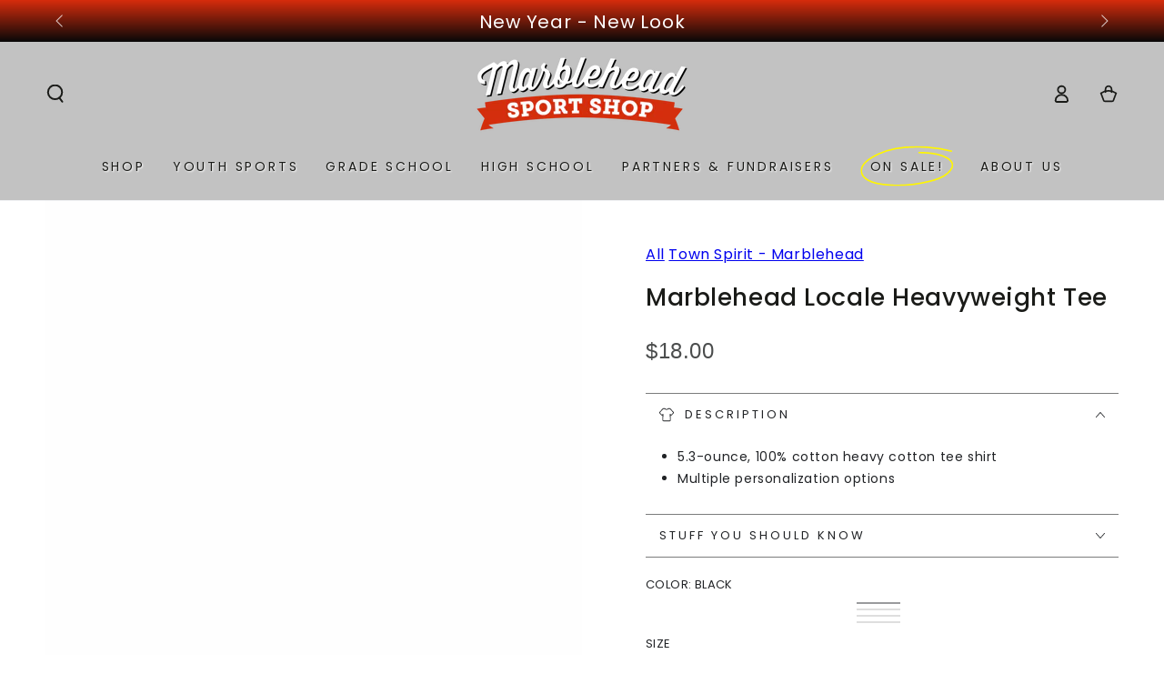

--- FILE ---
content_type: text/html; charset=utf-8
request_url: https://shop.marbleheadsportshop.com/products/marblehead-locale-heavyweight-tee
body_size: 38263
content:
<!doctype html>
<html class="no-js" lang="en">
  <head>
<script async crossorigin fetchpriority="high" src="/cdn/shopifycloud/importmap-polyfill/es-modules-shim.2.4.0.js"></script>
<script src="//d1liekpayvooaz.cloudfront.net/apps/customizery/customizery.js?shop=marblehead-sport-shop.myshopify.com"></script>
    <meta charset="utf-8">
    <meta http-equiv="X-UA-Compatible" content="IE=edge">
    <meta name="viewport" content="width=device-width,initial-scale=1">
    <meta name="theme-color" content="">
    <link rel="canonical" href="https://shop.marbleheadsportshop.com/products/marblehead-locale-heavyweight-tee">
    <link rel="preconnect" href="https://cdn.shopify.com" crossorigin><link rel="preconnect" href="https://fonts.shopifycdn.com" crossorigin><title>
      Marblehead Locale Heavyweight Tee
 &ndash; Marblehead Sport Shop</title><meta name="description" content="5.3-ounce, 100% cotton heavy cotton tee shirt Multiple personalization options">

<meta property="og:site_name" content="Marblehead Sport Shop">
<meta property="og:url" content="https://shop.marbleheadsportshop.com/products/marblehead-locale-heavyweight-tee">
<meta property="og:title" content="Marblehead Locale Heavyweight Tee">
<meta property="og:type" content="product">
<meta property="og:description" content="5.3-ounce, 100% cotton heavy cotton tee shirt Multiple personalization options"><meta property="og:image" content="http://shop.marbleheadsportshop.com/cdn/shop/files/ddbed4fee6d7fd13c04bfe4de5eaed22.png?v=1705960240">
  <meta property="og:image:secure_url" content="https://shop.marbleheadsportshop.com/cdn/shop/files/ddbed4fee6d7fd13c04bfe4de5eaed22.png?v=1705960240">
  <meta property="og:image:width" content="2400">
  <meta property="og:image:height" content="3600"><meta property="og:price:amount" content="18.00">
  <meta property="og:price:currency" content="USD"><meta name="twitter:card" content="summary_large_image">
<meta name="twitter:title" content="Marblehead Locale Heavyweight Tee">
<meta name="twitter:description" content="5.3-ounce, 100% cotton heavy cotton tee shirt Multiple personalization options">


    <script type="importmap">
      {
        "imports": {
          "mdl-scrollsnap": "//shop.marbleheadsportshop.com/cdn/shop/t/16/assets/scrollsnap.js?v=170600829773392310311746557740"
        }
      }
    </script>

    <script src="//shop.marbleheadsportshop.com/cdn/shop/t/16/assets/vendor-v4.js" defer="defer"></script>
    <script src="//shop.marbleheadsportshop.com/cdn/shop/t/16/assets/pubsub.js?v=64530984355039965911746557740" defer="defer"></script>
    <script src="//shop.marbleheadsportshop.com/cdn/shop/t/16/assets/global.js?v=145055488014789174341746557740" defer="defer"></script>
    <script src="//shop.marbleheadsportshop.com/cdn/shop/t/16/assets/modules-basis.js?v=7117348240208911571746557740" defer="defer"></script>

    <script>window.performance && window.performance.mark && window.performance.mark('shopify.content_for_header.start');</script><meta id="shopify-digital-wallet" name="shopify-digital-wallet" content="/3542646873/digital_wallets/dialog">
<meta name="shopify-checkout-api-token" content="f68f27e5234371111b6fac83f01dfb02">
<link rel="alternate" type="application/json+oembed" href="https://shop.marbleheadsportshop.com/products/marblehead-locale-heavyweight-tee.oembed">
<script async="async" src="/checkouts/internal/preloads.js?locale=en-US"></script>
<link rel="preconnect" href="https://shop.app" crossorigin="anonymous">
<script async="async" src="https://shop.app/checkouts/internal/preloads.js?locale=en-US&shop_id=3542646873" crossorigin="anonymous"></script>
<script id="apple-pay-shop-capabilities" type="application/json">{"shopId":3542646873,"countryCode":"US","currencyCode":"USD","merchantCapabilities":["supports3DS"],"merchantId":"gid:\/\/shopify\/Shop\/3542646873","merchantName":"Marblehead Sport Shop","requiredBillingContactFields":["postalAddress","email"],"requiredShippingContactFields":["postalAddress","email"],"shippingType":"shipping","supportedNetworks":["visa","masterCard","amex","discover","elo","jcb"],"total":{"type":"pending","label":"Marblehead Sport Shop","amount":"1.00"},"shopifyPaymentsEnabled":true,"supportsSubscriptions":true}</script>
<script id="shopify-features" type="application/json">{"accessToken":"f68f27e5234371111b6fac83f01dfb02","betas":["rich-media-storefront-analytics"],"domain":"shop.marbleheadsportshop.com","predictiveSearch":true,"shopId":3542646873,"locale":"en"}</script>
<script>var Shopify = Shopify || {};
Shopify.shop = "marblehead-sport-shop.myshopify.com";
Shopify.locale = "en";
Shopify.currency = {"active":"USD","rate":"1.0"};
Shopify.country = "US";
Shopify.theme = {"name":"BY820","id":167566311732,"schema_name":"Be Yours","schema_version":"8.2.0","theme_store_id":1399,"role":"main"};
Shopify.theme.handle = "null";
Shopify.theme.style = {"id":null,"handle":null};
Shopify.cdnHost = "shop.marbleheadsportshop.com/cdn";
Shopify.routes = Shopify.routes || {};
Shopify.routes.root = "/";</script>
<script type="module">!function(o){(o.Shopify=o.Shopify||{}).modules=!0}(window);</script>
<script>!function(o){function n(){var o=[];function n(){o.push(Array.prototype.slice.apply(arguments))}return n.q=o,n}var t=o.Shopify=o.Shopify||{};t.loadFeatures=n(),t.autoloadFeatures=n()}(window);</script>
<script>
  window.ShopifyPay = window.ShopifyPay || {};
  window.ShopifyPay.apiHost = "shop.app\/pay";
  window.ShopifyPay.redirectState = null;
</script>
<script id="shop-js-analytics" type="application/json">{"pageType":"product"}</script>
<script defer="defer" async type="module" src="//shop.marbleheadsportshop.com/cdn/shopifycloud/shop-js/modules/v2/client.init-shop-cart-sync_BT-GjEfc.en.esm.js"></script>
<script defer="defer" async type="module" src="//shop.marbleheadsportshop.com/cdn/shopifycloud/shop-js/modules/v2/chunk.common_D58fp_Oc.esm.js"></script>
<script defer="defer" async type="module" src="//shop.marbleheadsportshop.com/cdn/shopifycloud/shop-js/modules/v2/chunk.modal_xMitdFEc.esm.js"></script>
<script type="module">
  await import("//shop.marbleheadsportshop.com/cdn/shopifycloud/shop-js/modules/v2/client.init-shop-cart-sync_BT-GjEfc.en.esm.js");
await import("//shop.marbleheadsportshop.com/cdn/shopifycloud/shop-js/modules/v2/chunk.common_D58fp_Oc.esm.js");
await import("//shop.marbleheadsportshop.com/cdn/shopifycloud/shop-js/modules/v2/chunk.modal_xMitdFEc.esm.js");

  window.Shopify.SignInWithShop?.initShopCartSync?.({"fedCMEnabled":true,"windoidEnabled":true});

</script>
<script>
  window.Shopify = window.Shopify || {};
  if (!window.Shopify.featureAssets) window.Shopify.featureAssets = {};
  window.Shopify.featureAssets['shop-js'] = {"shop-cart-sync":["modules/v2/client.shop-cart-sync_DZOKe7Ll.en.esm.js","modules/v2/chunk.common_D58fp_Oc.esm.js","modules/v2/chunk.modal_xMitdFEc.esm.js"],"init-fed-cm":["modules/v2/client.init-fed-cm_B6oLuCjv.en.esm.js","modules/v2/chunk.common_D58fp_Oc.esm.js","modules/v2/chunk.modal_xMitdFEc.esm.js"],"shop-cash-offers":["modules/v2/client.shop-cash-offers_D2sdYoxE.en.esm.js","modules/v2/chunk.common_D58fp_Oc.esm.js","modules/v2/chunk.modal_xMitdFEc.esm.js"],"shop-login-button":["modules/v2/client.shop-login-button_QeVjl5Y3.en.esm.js","modules/v2/chunk.common_D58fp_Oc.esm.js","modules/v2/chunk.modal_xMitdFEc.esm.js"],"pay-button":["modules/v2/client.pay-button_DXTOsIq6.en.esm.js","modules/v2/chunk.common_D58fp_Oc.esm.js","modules/v2/chunk.modal_xMitdFEc.esm.js"],"shop-button":["modules/v2/client.shop-button_DQZHx9pm.en.esm.js","modules/v2/chunk.common_D58fp_Oc.esm.js","modules/v2/chunk.modal_xMitdFEc.esm.js"],"avatar":["modules/v2/client.avatar_BTnouDA3.en.esm.js"],"init-windoid":["modules/v2/client.init-windoid_CR1B-cfM.en.esm.js","modules/v2/chunk.common_D58fp_Oc.esm.js","modules/v2/chunk.modal_xMitdFEc.esm.js"],"init-shop-for-new-customer-accounts":["modules/v2/client.init-shop-for-new-customer-accounts_C_vY_xzh.en.esm.js","modules/v2/client.shop-login-button_QeVjl5Y3.en.esm.js","modules/v2/chunk.common_D58fp_Oc.esm.js","modules/v2/chunk.modal_xMitdFEc.esm.js"],"init-shop-email-lookup-coordinator":["modules/v2/client.init-shop-email-lookup-coordinator_BI7n9ZSv.en.esm.js","modules/v2/chunk.common_D58fp_Oc.esm.js","modules/v2/chunk.modal_xMitdFEc.esm.js"],"init-shop-cart-sync":["modules/v2/client.init-shop-cart-sync_BT-GjEfc.en.esm.js","modules/v2/chunk.common_D58fp_Oc.esm.js","modules/v2/chunk.modal_xMitdFEc.esm.js"],"shop-toast-manager":["modules/v2/client.shop-toast-manager_DiYdP3xc.en.esm.js","modules/v2/chunk.common_D58fp_Oc.esm.js","modules/v2/chunk.modal_xMitdFEc.esm.js"],"init-customer-accounts":["modules/v2/client.init-customer-accounts_D9ZNqS-Q.en.esm.js","modules/v2/client.shop-login-button_QeVjl5Y3.en.esm.js","modules/v2/chunk.common_D58fp_Oc.esm.js","modules/v2/chunk.modal_xMitdFEc.esm.js"],"init-customer-accounts-sign-up":["modules/v2/client.init-customer-accounts-sign-up_iGw4briv.en.esm.js","modules/v2/client.shop-login-button_QeVjl5Y3.en.esm.js","modules/v2/chunk.common_D58fp_Oc.esm.js","modules/v2/chunk.modal_xMitdFEc.esm.js"],"shop-follow-button":["modules/v2/client.shop-follow-button_CqMgW2wH.en.esm.js","modules/v2/chunk.common_D58fp_Oc.esm.js","modules/v2/chunk.modal_xMitdFEc.esm.js"],"checkout-modal":["modules/v2/client.checkout-modal_xHeaAweL.en.esm.js","modules/v2/chunk.common_D58fp_Oc.esm.js","modules/v2/chunk.modal_xMitdFEc.esm.js"],"shop-login":["modules/v2/client.shop-login_D91U-Q7h.en.esm.js","modules/v2/chunk.common_D58fp_Oc.esm.js","modules/v2/chunk.modal_xMitdFEc.esm.js"],"lead-capture":["modules/v2/client.lead-capture_BJmE1dJe.en.esm.js","modules/v2/chunk.common_D58fp_Oc.esm.js","modules/v2/chunk.modal_xMitdFEc.esm.js"],"payment-terms":["modules/v2/client.payment-terms_Ci9AEqFq.en.esm.js","modules/v2/chunk.common_D58fp_Oc.esm.js","modules/v2/chunk.modal_xMitdFEc.esm.js"]};
</script>
<script>(function() {
  var isLoaded = false;
  function asyncLoad() {
    if (isLoaded) return;
    isLoaded = true;
    var urls = ["\/\/d1liekpayvooaz.cloudfront.net\/apps\/customizery\/customizery.js?shop=marblehead-sport-shop.myshopify.com"];
    for (var i = 0; i < urls.length; i++) {
      var s = document.createElement('script');
      s.type = 'text/javascript';
      s.async = true;
      s.src = urls[i];
      var x = document.getElementsByTagName('script')[0];
      x.parentNode.insertBefore(s, x);
    }
  };
  if(window.attachEvent) {
    window.attachEvent('onload', asyncLoad);
  } else {
    window.addEventListener('load', asyncLoad, false);
  }
})();</script>
<script id="__st">var __st={"a":3542646873,"offset":-18000,"reqid":"29bba236-40e4-4cf2-94cb-94625955f742-1769373563","pageurl":"shop.marbleheadsportshop.com\/products\/marblehead-locale-heavyweight-tee","u":"497f114afadf","p":"product","rtyp":"product","rid":8811226693940};</script>
<script>window.ShopifyPaypalV4VisibilityTracking = true;</script>
<script id="captcha-bootstrap">!function(){'use strict';const t='contact',e='account',n='new_comment',o=[[t,t],['blogs',n],['comments',n],[t,'customer']],c=[[e,'customer_login'],[e,'guest_login'],[e,'recover_customer_password'],[e,'create_customer']],r=t=>t.map((([t,e])=>`form[action*='/${t}']:not([data-nocaptcha='true']) input[name='form_type'][value='${e}']`)).join(','),a=t=>()=>t?[...document.querySelectorAll(t)].map((t=>t.form)):[];function s(){const t=[...o],e=r(t);return a(e)}const i='password',u='form_key',d=['recaptcha-v3-token','g-recaptcha-response','h-captcha-response',i],f=()=>{try{return window.sessionStorage}catch{return}},m='__shopify_v',_=t=>t.elements[u];function p(t,e,n=!1){try{const o=window.sessionStorage,c=JSON.parse(o.getItem(e)),{data:r}=function(t){const{data:e,action:n}=t;return t[m]||n?{data:e,action:n}:{data:t,action:n}}(c);for(const[e,n]of Object.entries(r))t.elements[e]&&(t.elements[e].value=n);n&&o.removeItem(e)}catch(o){console.error('form repopulation failed',{error:o})}}const l='form_type',E='cptcha';function T(t){t.dataset[E]=!0}const w=window,h=w.document,L='Shopify',v='ce_forms',y='captcha';let A=!1;((t,e)=>{const n=(g='f06e6c50-85a8-45c8-87d0-21a2b65856fe',I='https://cdn.shopify.com/shopifycloud/storefront-forms-hcaptcha/ce_storefront_forms_captcha_hcaptcha.v1.5.2.iife.js',D={infoText:'Protected by hCaptcha',privacyText:'Privacy',termsText:'Terms'},(t,e,n)=>{const o=w[L][v],c=o.bindForm;if(c)return c(t,g,e,D).then(n);var r;o.q.push([[t,g,e,D],n]),r=I,A||(h.body.append(Object.assign(h.createElement('script'),{id:'captcha-provider',async:!0,src:r})),A=!0)});var g,I,D;w[L]=w[L]||{},w[L][v]=w[L][v]||{},w[L][v].q=[],w[L][y]=w[L][y]||{},w[L][y].protect=function(t,e){n(t,void 0,e),T(t)},Object.freeze(w[L][y]),function(t,e,n,w,h,L){const[v,y,A,g]=function(t,e,n){const i=e?o:[],u=t?c:[],d=[...i,...u],f=r(d),m=r(i),_=r(d.filter((([t,e])=>n.includes(e))));return[a(f),a(m),a(_),s()]}(w,h,L),I=t=>{const e=t.target;return e instanceof HTMLFormElement?e:e&&e.form},D=t=>v().includes(t);t.addEventListener('submit',(t=>{const e=I(t);if(!e)return;const n=D(e)&&!e.dataset.hcaptchaBound&&!e.dataset.recaptchaBound,o=_(e),c=g().includes(e)&&(!o||!o.value);(n||c)&&t.preventDefault(),c&&!n&&(function(t){try{if(!f())return;!function(t){const e=f();if(!e)return;const n=_(t);if(!n)return;const o=n.value;o&&e.removeItem(o)}(t);const e=Array.from(Array(32),(()=>Math.random().toString(36)[2])).join('');!function(t,e){_(t)||t.append(Object.assign(document.createElement('input'),{type:'hidden',name:u})),t.elements[u].value=e}(t,e),function(t,e){const n=f();if(!n)return;const o=[...t.querySelectorAll(`input[type='${i}']`)].map((({name:t})=>t)),c=[...d,...o],r={};for(const[a,s]of new FormData(t).entries())c.includes(a)||(r[a]=s);n.setItem(e,JSON.stringify({[m]:1,action:t.action,data:r}))}(t,e)}catch(e){console.error('failed to persist form',e)}}(e),e.submit())}));const S=(t,e)=>{t&&!t.dataset[E]&&(n(t,e.some((e=>e===t))),T(t))};for(const o of['focusin','change'])t.addEventListener(o,(t=>{const e=I(t);D(e)&&S(e,y())}));const B=e.get('form_key'),M=e.get(l),P=B&&M;t.addEventListener('DOMContentLoaded',(()=>{const t=y();if(P)for(const e of t)e.elements[l].value===M&&p(e,B);[...new Set([...A(),...v().filter((t=>'true'===t.dataset.shopifyCaptcha))])].forEach((e=>S(e,t)))}))}(h,new URLSearchParams(w.location.search),n,t,e,['guest_login'])})(!0,!0)}();</script>
<script integrity="sha256-4kQ18oKyAcykRKYeNunJcIwy7WH5gtpwJnB7kiuLZ1E=" data-source-attribution="shopify.loadfeatures" defer="defer" src="//shop.marbleheadsportshop.com/cdn/shopifycloud/storefront/assets/storefront/load_feature-a0a9edcb.js" crossorigin="anonymous"></script>
<script crossorigin="anonymous" defer="defer" src="//shop.marbleheadsportshop.com/cdn/shopifycloud/storefront/assets/shopify_pay/storefront-65b4c6d7.js?v=20250812"></script>
<script data-source-attribution="shopify.dynamic_checkout.dynamic.init">var Shopify=Shopify||{};Shopify.PaymentButton=Shopify.PaymentButton||{isStorefrontPortableWallets:!0,init:function(){window.Shopify.PaymentButton.init=function(){};var t=document.createElement("script");t.src="https://shop.marbleheadsportshop.com/cdn/shopifycloud/portable-wallets/latest/portable-wallets.en.js",t.type="module",document.head.appendChild(t)}};
</script>
<script data-source-attribution="shopify.dynamic_checkout.buyer_consent">
  function portableWalletsHideBuyerConsent(e){var t=document.getElementById("shopify-buyer-consent"),n=document.getElementById("shopify-subscription-policy-button");t&&n&&(t.classList.add("hidden"),t.setAttribute("aria-hidden","true"),n.removeEventListener("click",e))}function portableWalletsShowBuyerConsent(e){var t=document.getElementById("shopify-buyer-consent"),n=document.getElementById("shopify-subscription-policy-button");t&&n&&(t.classList.remove("hidden"),t.removeAttribute("aria-hidden"),n.addEventListener("click",e))}window.Shopify?.PaymentButton&&(window.Shopify.PaymentButton.hideBuyerConsent=portableWalletsHideBuyerConsent,window.Shopify.PaymentButton.showBuyerConsent=portableWalletsShowBuyerConsent);
</script>
<script data-source-attribution="shopify.dynamic_checkout.cart.bootstrap">document.addEventListener("DOMContentLoaded",(function(){function t(){return document.querySelector("shopify-accelerated-checkout-cart, shopify-accelerated-checkout")}if(t())Shopify.PaymentButton.init();else{new MutationObserver((function(e,n){t()&&(Shopify.PaymentButton.init(),n.disconnect())})).observe(document.body,{childList:!0,subtree:!0})}}));
</script>
<link id="shopify-accelerated-checkout-styles" rel="stylesheet" media="screen" href="https://shop.marbleheadsportshop.com/cdn/shopifycloud/portable-wallets/latest/accelerated-checkout-backwards-compat.css" crossorigin="anonymous">
<style id="shopify-accelerated-checkout-cart">
        #shopify-buyer-consent {
  margin-top: 1em;
  display: inline-block;
  width: 100%;
}

#shopify-buyer-consent.hidden {
  display: none;
}

#shopify-subscription-policy-button {
  background: none;
  border: none;
  padding: 0;
  text-decoration: underline;
  font-size: inherit;
  cursor: pointer;
}

#shopify-subscription-policy-button::before {
  box-shadow: none;
}

      </style>
<script id="sections-script" data-sections="header" defer="defer" src="//shop.marbleheadsportshop.com/cdn/shop/t/16/compiled_assets/scripts.js?v=834"></script>
<script>window.performance && window.performance.mark && window.performance.mark('shopify.content_for_header.end');</script>
<style data-shopify>@font-face {
  font-family: Poppins;
  font-weight: 400;
  font-style: normal;
  font-display: swap;
  src: url("//shop.marbleheadsportshop.com/cdn/fonts/poppins/poppins_n4.0ba78fa5af9b0e1a374041b3ceaadf0a43b41362.woff2") format("woff2"),
       url("//shop.marbleheadsportshop.com/cdn/fonts/poppins/poppins_n4.214741a72ff2596839fc9760ee7a770386cf16ca.woff") format("woff");
}

  @font-face {
  font-family: Poppins;
  font-weight: 600;
  font-style: normal;
  font-display: swap;
  src: url("//shop.marbleheadsportshop.com/cdn/fonts/poppins/poppins_n6.aa29d4918bc243723d56b59572e18228ed0786f6.woff2") format("woff2"),
       url("//shop.marbleheadsportshop.com/cdn/fonts/poppins/poppins_n6.5f815d845fe073750885d5b7e619ee00e8111208.woff") format("woff");
}

  @font-face {
  font-family: Poppins;
  font-weight: 400;
  font-style: italic;
  font-display: swap;
  src: url("//shop.marbleheadsportshop.com/cdn/fonts/poppins/poppins_i4.846ad1e22474f856bd6b81ba4585a60799a9f5d2.woff2") format("woff2"),
       url("//shop.marbleheadsportshop.com/cdn/fonts/poppins/poppins_i4.56b43284e8b52fc64c1fd271f289a39e8477e9ec.woff") format("woff");
}

  @font-face {
  font-family: Poppins;
  font-weight: 600;
  font-style: italic;
  font-display: swap;
  src: url("//shop.marbleheadsportshop.com/cdn/fonts/poppins/poppins_i6.bb8044d6203f492888d626dafda3c2999253e8e9.woff2") format("woff2"),
       url("//shop.marbleheadsportshop.com/cdn/fonts/poppins/poppins_i6.e233dec1a61b1e7dead9f920159eda42280a02c3.woff") format("woff");
}

  @font-face {
  font-family: Poppins;
  font-weight: 500;
  font-style: normal;
  font-display: swap;
  src: url("//shop.marbleheadsportshop.com/cdn/fonts/poppins/poppins_n5.ad5b4b72b59a00358afc706450c864c3c8323842.woff2") format("woff2"),
       url("//shop.marbleheadsportshop.com/cdn/fonts/poppins/poppins_n5.33757fdf985af2d24b32fcd84c9a09224d4b2c39.woff") format("woff");
}

  @font-face {
  font-family: Poppins;
  font-weight: 600;
  font-style: normal;
  font-display: swap;
  src: url("//shop.marbleheadsportshop.com/cdn/fonts/poppins/poppins_n6.aa29d4918bc243723d56b59572e18228ed0786f6.woff2") format("woff2"),
       url("//shop.marbleheadsportshop.com/cdn/fonts/poppins/poppins_n6.5f815d845fe073750885d5b7e619ee00e8111208.woff") format("woff");
}


  :root {
    --font-body-family: Poppins, sans-serif;
    --font-body-style: normal;
    --font-body-weight: 400;

    --font-heading-family: Poppins, sans-serif;
    --font-heading-style: normal;
    --font-heading-weight: 500;

    --font-body-scale: 1.0;
    --font-heading-scale: 0.95;

    --font-navigation-family: var(--font-body-family);
    --font-navigation-size: 14px;
    --font-navigation-weight: var(--font-body-weight);
    --font-button-family: var(--font-body-family);
    --font-button-size: 14px;
    --font-button-baseline: 0.2rem;
    --font-price-family: var(--font-body-family);
    --font-price-scale: var(--font-body-scale);

    --color-base-text: 33, 35, 38;
    --color-base-background: 255, 255, 255;
    --color-base-solid-button-labels: 255, 255, 255;
    --color-base-outline-button-labels: 33, 35, 38;
    --color-base-accent: 26, 27, 24;
    --color-base-heading: 26, 27, 24;
    --color-base-border: 123, 124, 124;
    --color-placeholder: 243, 243, 243;
    --color-overlay: 33, 35, 38;
    --color-keyboard-focus: 135, 173, 245;
    --color-shadow: 168, 232, 226;
    --shadow-opacity: 1;

    --color-background-dark: 235, 235, 235;
    --color-price: #1a1b18;
    --color-sale-price: #d72c0d;
    --color-sale-badge-background: #d72c0d;
    --color-reviews: #ffb503;
    --color-critical: #d72c0d;
    --color-success: #008060;
    --color-highlight: 187, 255, 0;

    --payment-terms-background-color: #ffffff;
    --page-width: 160rem;
    --page-width-margin: 0rem;

    --card-color-scheme: var(--color-placeholder);
    --card-text-alignment: start;
    --card-flex-alignment: flex-start;
    --card-image-padding: 0px;
    --card-border-width: 0px;
    --card-radius: 0px;
    --card-shadow-horizontal-offset: 0px;
    --card-shadow-vertical-offset: 0px;
    
    --button-radius: 0px;
    --button-border-width: 1px;
    --button-shadow-horizontal-offset: 0px;
    --button-shadow-vertical-offset: 0px;

    --spacing-sections-desktop: 0px;
    --spacing-sections-mobile: 0px;

    --gradient-free-ship-progress: linear-gradient(325deg,#F9423A 0,#F1E04D 100%);
    --gradient-free-ship-complete: linear-gradient(325deg, #049cff 0, #35ee7a 100%);

    --plabel-price-tag-color: #000000;
    --plabel-price-tag-background: #d1d5db;
    --plabel-price-tag-height: 2.5rem;

    --swatch-outline-color: #f4f6f8;
  }

  *,
  *::before,
  *::after {
    box-sizing: inherit;
  }

  html {
    box-sizing: border-box;
    font-size: calc(var(--font-body-scale) * 62.5%);
    height: 100%;
  }

  body {
    min-height: 100%;
    margin: 0;
    font-size: 1.5rem;
    letter-spacing: 0.06rem;
    line-height: calc(1 + 0.8 / var(--font-body-scale));
    font-family: var(--font-body-family);
    font-style: var(--font-body-style);
    font-weight: var(--font-body-weight);
  }

  @media screen and (min-width: 750px) {
    body {
      font-size: 1.6rem;
    }
  }</style><link href="//shop.marbleheadsportshop.com/cdn/shop/t/16/assets/base.css?v=89840989558274669521746557739" rel="stylesheet" type="text/css" media="all" /><link rel="stylesheet" href="//shop.marbleheadsportshop.com/cdn/shop/t/16/assets/apps.css?v=58555770612562691921746557739" media="print" fetchpriority="low" onload="this.media='all'"><link rel="preload" as="font" href="//shop.marbleheadsportshop.com/cdn/fonts/poppins/poppins_n4.0ba78fa5af9b0e1a374041b3ceaadf0a43b41362.woff2" type="font/woff2" crossorigin><link rel="preload" as="font" href="//shop.marbleheadsportshop.com/cdn/fonts/poppins/poppins_n5.ad5b4b72b59a00358afc706450c864c3c8323842.woff2" type="font/woff2" crossorigin><link rel="stylesheet" href="//shop.marbleheadsportshop.com/cdn/shop/t/16/assets/component-predictive-search.css?v=94320327991181004901746557739" media="print" onload="this.media='all'"><link rel="stylesheet" href="//shop.marbleheadsportshop.com/cdn/shop/t/16/assets/component-color-swatches.css?v=147375175252346861151746557739" media="print" onload="this.media='all'"><script>
  document.documentElement.classList.replace('no-js', 'js');

  window.theme = window.theme || {};

  theme.routes = {
    root_url: '/',
    cart_url: '/cart',
    cart_add_url: '/cart/add',
    cart_change_url: '/cart/change',
    cart_update_url: '/cart/update',
    search_url: '/search',
    predictive_search_url: '/search/suggest'
  };

  theme.cartStrings = {
    error: `There was an error while updating your cart. Please try again.`,
    quantityError: `You can only add [quantity] of this item to your cart.`
  };

  theme.variantStrings = {
    addToCart: `Add to cart`,
    soldOut: `Call Or Text For Info`,
    unavailable: `Unavailable`,
    preOrder: `Pre-order`
  };

  theme.accessibilityStrings = {
    imageAvailable: `Image [index] is now available in gallery view`,
    shareSuccess: `Link copied to clipboard!`
  }

  theme.dateStrings = {
    d: `D`,
    day: `Day`,
    days: `Days`,
    hour: `Hour`,
    hours: `Hours`,
    minute: `Min`,
    minutes: `Mins`,
    second: `Sec`,
    seconds: `Secs`
  };theme.shopSettings = {
    moneyFormat: "${{amount}}",
    isoCode: "USD",
    cartDrawer: true,
    currencyCode: false,
    giftwrapRate: 'product'
  };

  theme.settings = {
    themeName: 'Be Yours',
    themeVersion: '8.2.0',
    agencyId: ''
  };

  /*! (c) Andrea Giammarchi @webreflection ISC */
  !function(){"use strict";var e=function(e,t){var n=function(e){for(var t=0,n=e.length;t<n;t++)r(e[t])},r=function(e){var t=e.target,n=e.attributeName,r=e.oldValue;t.attributeChangedCallback(n,r,t.getAttribute(n))};return function(o,a){var l=o.constructor.observedAttributes;return l&&e(a).then((function(){new t(n).observe(o,{attributes:!0,attributeOldValue:!0,attributeFilter:l});for(var e=0,a=l.length;e<a;e++)o.hasAttribute(l[e])&&r({target:o,attributeName:l[e],oldValue:null})})),o}};function t(e,t){(null==t||t>e.length)&&(t=e.length);for(var n=0,r=new Array(t);n<t;n++)r[n]=e[n];return r}function n(e,n){var r="undefined"!=typeof Symbol&&e[Symbol.iterator]||e["@@iterator"];if(!r){if(Array.isArray(e)||(r=function(e,n){if(e){if("string"==typeof e)return t(e,n);var r=Object.prototype.toString.call(e).slice(8,-1);return"Object"===r&&e.constructor&&(r=e.constructor.name),"Map"===r||"Set"===r?Array.from(e):"Arguments"===r||/^(?:Ui|I)nt(?:8|16|32)(?:Clamped)?Array$/.test(r)?t(e,n):void 0}}(e))||n&&e&&"number"==typeof e.length){r&&(e=r);var o=0,a=function(){};return{s:a,n:function(){return o>=e.length?{done:!0}:{done:!1,value:e[o++]}},e:function(e){throw e},f:a}}throw new TypeError("Invalid attempt to iterate non-iterable instance.\nIn order to be iterable, non-array objects must have a [Symbol.iterator]() method.")}var l,i=!0,u=!1;return{s:function(){r=r.call(e)},n:function(){var e=r.next();return i=e.done,e},e:function(e){u=!0,l=e},f:function(){try{i||null==r.return||r.return()}finally{if(u)throw l}}}}
  /*! (c) Andrea Giammarchi - ISC */var r=!0,o=!1,a="querySelectorAll",l="querySelectorAll",i=self,u=i.document,c=i.Element,s=i.MutationObserver,f=i.Set,d=i.WeakMap,h=function(e){return l in e},v=[].filter,g=function(e){var t=new d,i=function(n,r){var o;if(r)for(var a,l=function(e){return e.matches||e.webkitMatchesSelector||e.msMatchesSelector}(n),i=0,u=p.length;i<u;i++)l.call(n,a=p[i])&&(t.has(n)||t.set(n,new f),(o=t.get(n)).has(a)||(o.add(a),e.handle(n,r,a)));else t.has(n)&&(o=t.get(n),t.delete(n),o.forEach((function(t){e.handle(n,r,t)})))},g=function(e){for(var t=!(arguments.length>1&&void 0!==arguments[1])||arguments[1],n=0,r=e.length;n<r;n++)i(e[n],t)},p=e.query,y=e.root||u,m=function(e){var t=arguments.length>1&&void 0!==arguments[1]?arguments[1]:document,l=arguments.length>2&&void 0!==arguments[2]?arguments[2]:MutationObserver,i=arguments.length>3&&void 0!==arguments[3]?arguments[3]:["*"],u=function t(o,l,i,u,c,s){var f,d=n(o);try{for(d.s();!(f=d.n()).done;){var h=f.value;(s||a in h)&&(c?i.has(h)||(i.add(h),u.delete(h),e(h,c)):u.has(h)||(u.add(h),i.delete(h),e(h,c)),s||t(h[a](l),l,i,u,c,r))}}catch(e){d.e(e)}finally{d.f()}},c=new l((function(e){if(i.length){var t,a=i.join(","),l=new Set,c=new Set,s=n(e);try{for(s.s();!(t=s.n()).done;){var f=t.value,d=f.addedNodes,h=f.removedNodes;u(h,a,l,c,o,o),u(d,a,l,c,r,o)}}catch(e){s.e(e)}finally{s.f()}}})),s=c.observe;return(c.observe=function(e){return s.call(c,e,{subtree:r,childList:r})})(t),c}(i,y,s,p),b=c.prototype.attachShadow;return b&&(c.prototype.attachShadow=function(e){var t=b.call(this,e);return m.observe(t),t}),p.length&&g(y[l](p)),{drop:function(e){for(var n=0,r=e.length;n<r;n++)t.delete(e[n])},flush:function(){for(var e=m.takeRecords(),t=0,n=e.length;t<n;t++)g(v.call(e[t].removedNodes,h),!1),g(v.call(e[t].addedNodes,h),!0)},observer:m,parse:g}},p=self,y=p.document,m=p.Map,b=p.MutationObserver,w=p.Object,E=p.Set,S=p.WeakMap,A=p.Element,M=p.HTMLElement,O=p.Node,N=p.Error,C=p.TypeError,T=p.Reflect,q=w.defineProperty,I=w.keys,D=w.getOwnPropertyNames,L=w.setPrototypeOf,P=!self.customElements,k=function(e){for(var t=I(e),n=[],r=t.length,o=0;o<r;o++)n[o]=e[t[o]],delete e[t[o]];return function(){for(var o=0;o<r;o++)e[t[o]]=n[o]}};if(P){var x=function(){var e=this.constructor;if(!$.has(e))throw new C("Illegal constructor");var t=$.get(e);if(W)return z(W,t);var n=H.call(y,t);return z(L(n,e.prototype),t)},H=y.createElement,$=new m,_=new m,j=new m,R=new m,V=[],U=g({query:V,handle:function(e,t,n){var r=j.get(n);if(t&&!r.isPrototypeOf(e)){var o=k(e);W=L(e,r);try{new r.constructor}finally{W=null,o()}}var a="".concat(t?"":"dis","connectedCallback");a in r&&e[a]()}}).parse,W=null,F=function(e){if(!_.has(e)){var t,n=new Promise((function(e){t=e}));_.set(e,{$:n,_:t})}return _.get(e).$},z=e(F,b);q(self,"customElements",{configurable:!0,value:{define:function(e,t){if(R.has(e))throw new N('the name "'.concat(e,'" has already been used with this registry'));$.set(t,e),j.set(e,t.prototype),R.set(e,t),V.push(e),F(e).then((function(){U(y.querySelectorAll(e))})),_.get(e)._(t)},get:function(e){return R.get(e)},whenDefined:F}}),q(x.prototype=M.prototype,"constructor",{value:x}),q(self,"HTMLElement",{configurable:!0,value:x}),q(y,"createElement",{configurable:!0,value:function(e,t){var n=t&&t.is,r=n?R.get(n):R.get(e);return r?new r:H.call(y,e)}}),"isConnected"in O.prototype||q(O.prototype,"isConnected",{configurable:!0,get:function(){return!(this.ownerDocument.compareDocumentPosition(this)&this.DOCUMENT_POSITION_DISCONNECTED)}})}else if(P=!self.customElements.get("extends-li"))try{var B=function e(){return self.Reflect.construct(HTMLLIElement,[],e)};B.prototype=HTMLLIElement.prototype;var G="extends-li";self.customElements.define("extends-li",B,{extends:"li"}),P=y.createElement("li",{is:G}).outerHTML.indexOf(G)<0;var J=self.customElements,K=J.get,Q=J.whenDefined;q(self.customElements,"whenDefined",{configurable:!0,value:function(e){var t=this;return Q.call(this,e).then((function(n){return n||K.call(t,e)}))}})}catch(e){}if(P){var X=function(e){var t=ae.get(e);ve(t.querySelectorAll(this),e.isConnected)},Y=self.customElements,Z=y.createElement,ee=Y.define,te=Y.get,ne=Y.upgrade,re=T||{construct:function(e){return e.call(this)}},oe=re.construct,ae=new S,le=new E,ie=new m,ue=new m,ce=new m,se=new m,fe=[],de=[],he=function(e){return se.get(e)||te.call(Y,e)},ve=g({query:de,handle:function(e,t,n){var r=ce.get(n);if(t&&!r.isPrototypeOf(e)){var o=k(e);be=L(e,r);try{new r.constructor}finally{be=null,o()}}var a="".concat(t?"":"dis","connectedCallback");a in r&&e[a]()}}).parse,ge=g({query:fe,handle:function(e,t){ae.has(e)&&(t?le.add(e):le.delete(e),de.length&&X.call(de,e))}}).parse,pe=A.prototype.attachShadow;pe&&(A.prototype.attachShadow=function(e){var t=pe.call(this,e);return ae.set(this,t),t});var ye=function(e){if(!ue.has(e)){var t,n=new Promise((function(e){t=e}));ue.set(e,{$:n,_:t})}return ue.get(e).$},me=e(ye,b),be=null;D(self).filter((function(e){return/^HTML.*Element$/.test(e)})).forEach((function(e){var t=self[e];function n(){var e=this.constructor;if(!ie.has(e))throw new C("Illegal constructor");var n=ie.get(e),r=n.is,o=n.tag;if(r){if(be)return me(be,r);var a=Z.call(y,o);return a.setAttribute("is",r),me(L(a,e.prototype),r)}return oe.call(this,t,[],e)}q(n.prototype=t.prototype,"constructor",{value:n}),q(self,e,{value:n})})),q(y,"createElement",{configurable:!0,value:function(e,t){var n=t&&t.is;if(n){var r=se.get(n);if(r&&ie.get(r).tag===e)return new r}var o=Z.call(y,e);return n&&o.setAttribute("is",n),o}}),q(Y,"get",{configurable:!0,value:he}),q(Y,"whenDefined",{configurable:!0,value:ye}),q(Y,"upgrade",{configurable:!0,value:function(e){var t=e.getAttribute("is");if(t){var n=se.get(t);if(n)return void me(L(e,n.prototype),t)}ne.call(Y,e)}}),q(Y,"define",{configurable:!0,value:function(e,t,n){if(he(e))throw new N("'".concat(e,"' has already been defined as a custom element"));var r,o=n&&n.extends;ie.set(t,o?{is:e,tag:o}:{is:"",tag:e}),o?(r="".concat(o,'[is="').concat(e,'"]'),ce.set(r,t.prototype),se.set(e,t),de.push(r)):(ee.apply(Y,arguments),fe.push(r=e)),ye(e).then((function(){o?(ve(y.querySelectorAll(r)),le.forEach(X,[r])):ge(y.querySelectorAll(r))})),ue.get(e)._(t)}})}}();
</script>
<script>
  // Create "window.Shoppad.apps.infiniteoptions" object if it doesn't already exist
  "Shoppad.apps.infiniteoptions".split(".").reduce(function(o, x) { if (!o[x]) {o[x] ={};} return o[x] }, window);

  // Define beforeReady callback
  window.Shoppad.apps.infiniteoptions.beforeReady = function(subscribe) {
    subscribe('appLoad', function(event) {
      window.Shoppad.$('#infiniteoptions-container input:checked').parent().addClass('selected');

      window.Shoppad.$('#infiniteoptions-container span label').click(function () {
        window.Shoppad.$('#infiniteoptions-container span label').removeClass('selected');
        window.Shoppad.$('#infiniteoptions-container input:checked').parent().addClass('selected');
      });
    });
  };
</script>  <script src="https://cdn.shopify.com/extensions/019b0a96-b069-7247-9cc9-7ef7ca36f272/customizery-production-app-26/assets/app-block-price.js" type="text/javascript" defer="defer"></script>
<link href="https://monorail-edge.shopifysvc.com" rel="dns-prefetch">
<script>(function(){if ("sendBeacon" in navigator && "performance" in window) {try {var session_token_from_headers = performance.getEntriesByType('navigation')[0].serverTiming.find(x => x.name == '_s').description;} catch {var session_token_from_headers = undefined;}var session_cookie_matches = document.cookie.match(/_shopify_s=([^;]*)/);var session_token_from_cookie = session_cookie_matches && session_cookie_matches.length === 2 ? session_cookie_matches[1] : "";var session_token = session_token_from_headers || session_token_from_cookie || "";function handle_abandonment_event(e) {var entries = performance.getEntries().filter(function(entry) {return /monorail-edge.shopifysvc.com/.test(entry.name);});if (!window.abandonment_tracked && entries.length === 0) {window.abandonment_tracked = true;var currentMs = Date.now();var navigation_start = performance.timing.navigationStart;var payload = {shop_id: 3542646873,url: window.location.href,navigation_start,duration: currentMs - navigation_start,session_token,page_type: "product"};window.navigator.sendBeacon("https://monorail-edge.shopifysvc.com/v1/produce", JSON.stringify({schema_id: "online_store_buyer_site_abandonment/1.1",payload: payload,metadata: {event_created_at_ms: currentMs,event_sent_at_ms: currentMs}}));}}window.addEventListener('pagehide', handle_abandonment_event);}}());</script>
<script id="web-pixels-manager-setup">(function e(e,d,r,n,o){if(void 0===o&&(o={}),!Boolean(null===(a=null===(i=window.Shopify)||void 0===i?void 0:i.analytics)||void 0===a?void 0:a.replayQueue)){var i,a;window.Shopify=window.Shopify||{};var t=window.Shopify;t.analytics=t.analytics||{};var s=t.analytics;s.replayQueue=[],s.publish=function(e,d,r){return s.replayQueue.push([e,d,r]),!0};try{self.performance.mark("wpm:start")}catch(e){}var l=function(){var e={modern:/Edge?\/(1{2}[4-9]|1[2-9]\d|[2-9]\d{2}|\d{4,})\.\d+(\.\d+|)|Firefox\/(1{2}[4-9]|1[2-9]\d|[2-9]\d{2}|\d{4,})\.\d+(\.\d+|)|Chrom(ium|e)\/(9{2}|\d{3,})\.\d+(\.\d+|)|(Maci|X1{2}).+ Version\/(15\.\d+|(1[6-9]|[2-9]\d|\d{3,})\.\d+)([,.]\d+|)( \(\w+\)|)( Mobile\/\w+|) Safari\/|Chrome.+OPR\/(9{2}|\d{3,})\.\d+\.\d+|(CPU[ +]OS|iPhone[ +]OS|CPU[ +]iPhone|CPU IPhone OS|CPU iPad OS)[ +]+(15[._]\d+|(1[6-9]|[2-9]\d|\d{3,})[._]\d+)([._]\d+|)|Android:?[ /-](13[3-9]|1[4-9]\d|[2-9]\d{2}|\d{4,})(\.\d+|)(\.\d+|)|Android.+Firefox\/(13[5-9]|1[4-9]\d|[2-9]\d{2}|\d{4,})\.\d+(\.\d+|)|Android.+Chrom(ium|e)\/(13[3-9]|1[4-9]\d|[2-9]\d{2}|\d{4,})\.\d+(\.\d+|)|SamsungBrowser\/([2-9]\d|\d{3,})\.\d+/,legacy:/Edge?\/(1[6-9]|[2-9]\d|\d{3,})\.\d+(\.\d+|)|Firefox\/(5[4-9]|[6-9]\d|\d{3,})\.\d+(\.\d+|)|Chrom(ium|e)\/(5[1-9]|[6-9]\d|\d{3,})\.\d+(\.\d+|)([\d.]+$|.*Safari\/(?![\d.]+ Edge\/[\d.]+$))|(Maci|X1{2}).+ Version\/(10\.\d+|(1[1-9]|[2-9]\d|\d{3,})\.\d+)([,.]\d+|)( \(\w+\)|)( Mobile\/\w+|) Safari\/|Chrome.+OPR\/(3[89]|[4-9]\d|\d{3,})\.\d+\.\d+|(CPU[ +]OS|iPhone[ +]OS|CPU[ +]iPhone|CPU IPhone OS|CPU iPad OS)[ +]+(10[._]\d+|(1[1-9]|[2-9]\d|\d{3,})[._]\d+)([._]\d+|)|Android:?[ /-](13[3-9]|1[4-9]\d|[2-9]\d{2}|\d{4,})(\.\d+|)(\.\d+|)|Mobile Safari.+OPR\/([89]\d|\d{3,})\.\d+\.\d+|Android.+Firefox\/(13[5-9]|1[4-9]\d|[2-9]\d{2}|\d{4,})\.\d+(\.\d+|)|Android.+Chrom(ium|e)\/(13[3-9]|1[4-9]\d|[2-9]\d{2}|\d{4,})\.\d+(\.\d+|)|Android.+(UC? ?Browser|UCWEB|U3)[ /]?(15\.([5-9]|\d{2,})|(1[6-9]|[2-9]\d|\d{3,})\.\d+)\.\d+|SamsungBrowser\/(5\.\d+|([6-9]|\d{2,})\.\d+)|Android.+MQ{2}Browser\/(14(\.(9|\d{2,})|)|(1[5-9]|[2-9]\d|\d{3,})(\.\d+|))(\.\d+|)|K[Aa][Ii]OS\/(3\.\d+|([4-9]|\d{2,})\.\d+)(\.\d+|)/},d=e.modern,r=e.legacy,n=navigator.userAgent;return n.match(d)?"modern":n.match(r)?"legacy":"unknown"}(),u="modern"===l?"modern":"legacy",c=(null!=n?n:{modern:"",legacy:""})[u],f=function(e){return[e.baseUrl,"/wpm","/b",e.hashVersion,"modern"===e.buildTarget?"m":"l",".js"].join("")}({baseUrl:d,hashVersion:r,buildTarget:u}),m=function(e){var d=e.version,r=e.bundleTarget,n=e.surface,o=e.pageUrl,i=e.monorailEndpoint;return{emit:function(e){var a=e.status,t=e.errorMsg,s=(new Date).getTime(),l=JSON.stringify({metadata:{event_sent_at_ms:s},events:[{schema_id:"web_pixels_manager_load/3.1",payload:{version:d,bundle_target:r,page_url:o,status:a,surface:n,error_msg:t},metadata:{event_created_at_ms:s}}]});if(!i)return console&&console.warn&&console.warn("[Web Pixels Manager] No Monorail endpoint provided, skipping logging."),!1;try{return self.navigator.sendBeacon.bind(self.navigator)(i,l)}catch(e){}var u=new XMLHttpRequest;try{return u.open("POST",i,!0),u.setRequestHeader("Content-Type","text/plain"),u.send(l),!0}catch(e){return console&&console.warn&&console.warn("[Web Pixels Manager] Got an unhandled error while logging to Monorail."),!1}}}}({version:r,bundleTarget:l,surface:e.surface,pageUrl:self.location.href,monorailEndpoint:e.monorailEndpoint});try{o.browserTarget=l,function(e){var d=e.src,r=e.async,n=void 0===r||r,o=e.onload,i=e.onerror,a=e.sri,t=e.scriptDataAttributes,s=void 0===t?{}:t,l=document.createElement("script"),u=document.querySelector("head"),c=document.querySelector("body");if(l.async=n,l.src=d,a&&(l.integrity=a,l.crossOrigin="anonymous"),s)for(var f in s)if(Object.prototype.hasOwnProperty.call(s,f))try{l.dataset[f]=s[f]}catch(e){}if(o&&l.addEventListener("load",o),i&&l.addEventListener("error",i),u)u.appendChild(l);else{if(!c)throw new Error("Did not find a head or body element to append the script");c.appendChild(l)}}({src:f,async:!0,onload:function(){if(!function(){var e,d;return Boolean(null===(d=null===(e=window.Shopify)||void 0===e?void 0:e.analytics)||void 0===d?void 0:d.initialized)}()){var d=window.webPixelsManager.init(e)||void 0;if(d){var r=window.Shopify.analytics;r.replayQueue.forEach((function(e){var r=e[0],n=e[1],o=e[2];d.publishCustomEvent(r,n,o)})),r.replayQueue=[],r.publish=d.publishCustomEvent,r.visitor=d.visitor,r.initialized=!0}}},onerror:function(){return m.emit({status:"failed",errorMsg:"".concat(f," has failed to load")})},sri:function(e){var d=/^sha384-[A-Za-z0-9+/=]+$/;return"string"==typeof e&&d.test(e)}(c)?c:"",scriptDataAttributes:o}),m.emit({status:"loading"})}catch(e){m.emit({status:"failed",errorMsg:(null==e?void 0:e.message)||"Unknown error"})}}})({shopId: 3542646873,storefrontBaseUrl: "https://shop.marbleheadsportshop.com",extensionsBaseUrl: "https://extensions.shopifycdn.com/cdn/shopifycloud/web-pixels-manager",monorailEndpoint: "https://monorail-edge.shopifysvc.com/unstable/produce_batch",surface: "storefront-renderer",enabledBetaFlags: ["2dca8a86"],webPixelsConfigList: [{"id":"274891060","configuration":"{\"pixel_id\":\"2671060983116316\",\"pixel_type\":\"facebook_pixel\",\"metaapp_system_user_token\":\"-\"}","eventPayloadVersion":"v1","runtimeContext":"OPEN","scriptVersion":"ca16bc87fe92b6042fbaa3acc2fbdaa6","type":"APP","apiClientId":2329312,"privacyPurposes":["ANALYTICS","MARKETING","SALE_OF_DATA"],"dataSharingAdjustments":{"protectedCustomerApprovalScopes":["read_customer_address","read_customer_email","read_customer_name","read_customer_personal_data","read_customer_phone"]}},{"id":"shopify-app-pixel","configuration":"{}","eventPayloadVersion":"v1","runtimeContext":"STRICT","scriptVersion":"0450","apiClientId":"shopify-pixel","type":"APP","privacyPurposes":["ANALYTICS","MARKETING"]},{"id":"shopify-custom-pixel","eventPayloadVersion":"v1","runtimeContext":"LAX","scriptVersion":"0450","apiClientId":"shopify-pixel","type":"CUSTOM","privacyPurposes":["ANALYTICS","MARKETING"]}],isMerchantRequest: false,initData: {"shop":{"name":"Marblehead Sport Shop","paymentSettings":{"currencyCode":"USD"},"myshopifyDomain":"marblehead-sport-shop.myshopify.com","countryCode":"US","storefrontUrl":"https:\/\/shop.marbleheadsportshop.com"},"customer":null,"cart":null,"checkout":null,"productVariants":[{"price":{"amount":18.0,"currencyCode":"USD"},"product":{"title":"Marblehead Locale Heavyweight Tee","vendor":"Marblehead Sport Shop","id":"8811226693940","untranslatedTitle":"Marblehead Locale Heavyweight Tee","url":"\/products\/marblehead-locale-heavyweight-tee","type":"Apparel"},"id":"47204982980916","image":{"src":"\/\/shop.marbleheadsportshop.com\/cdn\/shop\/files\/a48fef7a352197959176c2c854e4543b.png?v=1705960244"},"sku":"222112","title":"Black \/ Adult Small","untranslatedTitle":"Black \/ Adult Small"},{"price":{"amount":18.0,"currencyCode":"USD"},"product":{"title":"Marblehead Locale Heavyweight Tee","vendor":"Marblehead Sport Shop","id":"8811226693940","untranslatedTitle":"Marblehead Locale Heavyweight Tee","url":"\/products\/marblehead-locale-heavyweight-tee","type":"Apparel"},"id":"47204983013684","image":{"src":"\/\/shop.marbleheadsportshop.com\/cdn\/shop\/files\/3975b0db507fe99a8685b79f021d0099.png?v=1705960253"},"sku":"222118","title":"Graphite \/ Adult Small","untranslatedTitle":"Graphite \/ Adult Small"},{"price":{"amount":18.0,"currencyCode":"USD"},"product":{"title":"Marblehead Locale Heavyweight Tee","vendor":"Marblehead Sport Shop","id":"8811226693940","untranslatedTitle":"Marblehead Locale Heavyweight Tee","url":"\/products\/marblehead-locale-heavyweight-tee","type":"Apparel"},"id":"47204983046452","image":{"src":"\/\/shop.marbleheadsportshop.com\/cdn\/shop\/files\/35821afa334e4c08e8c2e5ba107bbd65.png?v=1705960248"},"sku":"222124","title":"Grey \/ Adult Small","untranslatedTitle":"Grey \/ Adult Small"},{"price":{"amount":18.0,"currencyCode":"USD"},"product":{"title":"Marblehead Locale Heavyweight Tee","vendor":"Marblehead Sport Shop","id":"8811226693940","untranslatedTitle":"Marblehead Locale Heavyweight Tee","url":"\/products\/marblehead-locale-heavyweight-tee","type":"Apparel"},"id":"47204983079220","image":{"src":"\/\/shop.marbleheadsportshop.com\/cdn\/shop\/files\/ddbed4fee6d7fd13c04bfe4de5eaed22.png?v=1705960240"},"sku":"222130","title":"Red \/ Adult Small","untranslatedTitle":"Red \/ Adult Small"},{"price":{"amount":18.0,"currencyCode":"USD"},"product":{"title":"Marblehead Locale Heavyweight Tee","vendor":"Marblehead Sport Shop","id":"8811226693940","untranslatedTitle":"Marblehead Locale Heavyweight Tee","url":"\/products\/marblehead-locale-heavyweight-tee","type":"Apparel"},"id":"47204983111988","image":{"src":"\/\/shop.marbleheadsportshop.com\/cdn\/shop\/files\/a48fef7a352197959176c2c854e4543b.png?v=1705960244"},"sku":"222113","title":"Black \/ Adult Medium","untranslatedTitle":"Black \/ Adult Medium"},{"price":{"amount":18.0,"currencyCode":"USD"},"product":{"title":"Marblehead Locale Heavyweight Tee","vendor":"Marblehead Sport Shop","id":"8811226693940","untranslatedTitle":"Marblehead Locale Heavyweight Tee","url":"\/products\/marblehead-locale-heavyweight-tee","type":"Apparel"},"id":"47204983144756","image":{"src":"\/\/shop.marbleheadsportshop.com\/cdn\/shop\/files\/3975b0db507fe99a8685b79f021d0099.png?v=1705960253"},"sku":"222119","title":"Graphite \/ Adult Medium","untranslatedTitle":"Graphite \/ Adult Medium"},{"price":{"amount":18.0,"currencyCode":"USD"},"product":{"title":"Marblehead Locale Heavyweight Tee","vendor":"Marblehead Sport Shop","id":"8811226693940","untranslatedTitle":"Marblehead Locale Heavyweight Tee","url":"\/products\/marblehead-locale-heavyweight-tee","type":"Apparel"},"id":"47204983177524","image":{"src":"\/\/shop.marbleheadsportshop.com\/cdn\/shop\/files\/35821afa334e4c08e8c2e5ba107bbd65.png?v=1705960248"},"sku":"222125","title":"Grey \/ Adult Medium","untranslatedTitle":"Grey \/ Adult Medium"},{"price":{"amount":18.0,"currencyCode":"USD"},"product":{"title":"Marblehead Locale Heavyweight Tee","vendor":"Marblehead Sport Shop","id":"8811226693940","untranslatedTitle":"Marblehead Locale Heavyweight Tee","url":"\/products\/marblehead-locale-heavyweight-tee","type":"Apparel"},"id":"47204983210292","image":{"src":"\/\/shop.marbleheadsportshop.com\/cdn\/shop\/files\/ddbed4fee6d7fd13c04bfe4de5eaed22.png?v=1705960240"},"sku":"222131","title":"Red \/ Adult Medium","untranslatedTitle":"Red \/ Adult Medium"},{"price":{"amount":18.0,"currencyCode":"USD"},"product":{"title":"Marblehead Locale Heavyweight Tee","vendor":"Marblehead Sport Shop","id":"8811226693940","untranslatedTitle":"Marblehead Locale Heavyweight Tee","url":"\/products\/marblehead-locale-heavyweight-tee","type":"Apparel"},"id":"47204983243060","image":{"src":"\/\/shop.marbleheadsportshop.com\/cdn\/shop\/files\/a48fef7a352197959176c2c854e4543b.png?v=1705960244"},"sku":"222114","title":"Black \/ Adult Large","untranslatedTitle":"Black \/ Adult Large"},{"price":{"amount":18.0,"currencyCode":"USD"},"product":{"title":"Marblehead Locale Heavyweight Tee","vendor":"Marblehead Sport Shop","id":"8811226693940","untranslatedTitle":"Marblehead Locale Heavyweight Tee","url":"\/products\/marblehead-locale-heavyweight-tee","type":"Apparel"},"id":"47204983275828","image":{"src":"\/\/shop.marbleheadsportshop.com\/cdn\/shop\/files\/3975b0db507fe99a8685b79f021d0099.png?v=1705960253"},"sku":"222120","title":"Graphite \/ Adult Large","untranslatedTitle":"Graphite \/ Adult Large"},{"price":{"amount":18.0,"currencyCode":"USD"},"product":{"title":"Marblehead Locale Heavyweight Tee","vendor":"Marblehead Sport Shop","id":"8811226693940","untranslatedTitle":"Marblehead Locale Heavyweight Tee","url":"\/products\/marblehead-locale-heavyweight-tee","type":"Apparel"},"id":"47204983308596","image":{"src":"\/\/shop.marbleheadsportshop.com\/cdn\/shop\/files\/35821afa334e4c08e8c2e5ba107bbd65.png?v=1705960248"},"sku":"222126","title":"Grey \/ Adult Large","untranslatedTitle":"Grey \/ Adult Large"},{"price":{"amount":18.0,"currencyCode":"USD"},"product":{"title":"Marblehead Locale Heavyweight Tee","vendor":"Marblehead Sport Shop","id":"8811226693940","untranslatedTitle":"Marblehead Locale Heavyweight Tee","url":"\/products\/marblehead-locale-heavyweight-tee","type":"Apparel"},"id":"47204983341364","image":{"src":"\/\/shop.marbleheadsportshop.com\/cdn\/shop\/files\/ddbed4fee6d7fd13c04bfe4de5eaed22.png?v=1705960240"},"sku":"222132","title":"Red \/ Adult Large","untranslatedTitle":"Red \/ Adult Large"},{"price":{"amount":18.0,"currencyCode":"USD"},"product":{"title":"Marblehead Locale Heavyweight Tee","vendor":"Marblehead Sport Shop","id":"8811226693940","untranslatedTitle":"Marblehead Locale Heavyweight Tee","url":"\/products\/marblehead-locale-heavyweight-tee","type":"Apparel"},"id":"47204983374132","image":{"src":"\/\/shop.marbleheadsportshop.com\/cdn\/shop\/files\/a48fef7a352197959176c2c854e4543b.png?v=1705960244"},"sku":"222115","title":"Black \/ Adult X-Large","untranslatedTitle":"Black \/ Adult X-Large"},{"price":{"amount":18.0,"currencyCode":"USD"},"product":{"title":"Marblehead Locale Heavyweight Tee","vendor":"Marblehead Sport Shop","id":"8811226693940","untranslatedTitle":"Marblehead Locale Heavyweight Tee","url":"\/products\/marblehead-locale-heavyweight-tee","type":"Apparel"},"id":"47204983406900","image":{"src":"\/\/shop.marbleheadsportshop.com\/cdn\/shop\/files\/3975b0db507fe99a8685b79f021d0099.png?v=1705960253"},"sku":"222121","title":"Graphite \/ Adult X-Large","untranslatedTitle":"Graphite \/ Adult X-Large"},{"price":{"amount":18.0,"currencyCode":"USD"},"product":{"title":"Marblehead Locale Heavyweight Tee","vendor":"Marblehead Sport Shop","id":"8811226693940","untranslatedTitle":"Marblehead Locale Heavyweight Tee","url":"\/products\/marblehead-locale-heavyweight-tee","type":"Apparel"},"id":"47204983439668","image":{"src":"\/\/shop.marbleheadsportshop.com\/cdn\/shop\/files\/35821afa334e4c08e8c2e5ba107bbd65.png?v=1705960248"},"sku":"222127","title":"Grey \/ Adult X-Large","untranslatedTitle":"Grey \/ Adult X-Large"},{"price":{"amount":18.0,"currencyCode":"USD"},"product":{"title":"Marblehead Locale Heavyweight Tee","vendor":"Marblehead Sport Shop","id":"8811226693940","untranslatedTitle":"Marblehead Locale Heavyweight Tee","url":"\/products\/marblehead-locale-heavyweight-tee","type":"Apparel"},"id":"47204983472436","image":{"src":"\/\/shop.marbleheadsportshop.com\/cdn\/shop\/files\/ddbed4fee6d7fd13c04bfe4de5eaed22.png?v=1705960240"},"sku":"222133","title":"Red \/ Adult X-Large","untranslatedTitle":"Red \/ Adult X-Large"},{"price":{"amount":20.0,"currencyCode":"USD"},"product":{"title":"Marblehead Locale Heavyweight Tee","vendor":"Marblehead Sport Shop","id":"8811226693940","untranslatedTitle":"Marblehead Locale Heavyweight Tee","url":"\/products\/marblehead-locale-heavyweight-tee","type":"Apparel"},"id":"47204983505204","image":{"src":"\/\/shop.marbleheadsportshop.com\/cdn\/shop\/files\/a48fef7a352197959176c2c854e4543b.png?v=1705960244"},"sku":"222116","title":"Black \/ Adult 2X-Large","untranslatedTitle":"Black \/ Adult 2X-Large"},{"price":{"amount":20.0,"currencyCode":"USD"},"product":{"title":"Marblehead Locale Heavyweight Tee","vendor":"Marblehead Sport Shop","id":"8811226693940","untranslatedTitle":"Marblehead Locale Heavyweight Tee","url":"\/products\/marblehead-locale-heavyweight-tee","type":"Apparel"},"id":"47204983537972","image":{"src":"\/\/shop.marbleheadsportshop.com\/cdn\/shop\/files\/3975b0db507fe99a8685b79f021d0099.png?v=1705960253"},"sku":"222122","title":"Graphite \/ Adult 2X-Large","untranslatedTitle":"Graphite \/ Adult 2X-Large"},{"price":{"amount":20.0,"currencyCode":"USD"},"product":{"title":"Marblehead Locale Heavyweight Tee","vendor":"Marblehead Sport Shop","id":"8811226693940","untranslatedTitle":"Marblehead Locale Heavyweight Tee","url":"\/products\/marblehead-locale-heavyweight-tee","type":"Apparel"},"id":"47204983570740","image":{"src":"\/\/shop.marbleheadsportshop.com\/cdn\/shop\/files\/35821afa334e4c08e8c2e5ba107bbd65.png?v=1705960248"},"sku":"222128","title":"Grey \/ Adult 2X-Large","untranslatedTitle":"Grey \/ Adult 2X-Large"},{"price":{"amount":20.0,"currencyCode":"USD"},"product":{"title":"Marblehead Locale Heavyweight Tee","vendor":"Marblehead Sport Shop","id":"8811226693940","untranslatedTitle":"Marblehead Locale Heavyweight Tee","url":"\/products\/marblehead-locale-heavyweight-tee","type":"Apparel"},"id":"47204983603508","image":{"src":"\/\/shop.marbleheadsportshop.com\/cdn\/shop\/files\/ddbed4fee6d7fd13c04bfe4de5eaed22.png?v=1705960240"},"sku":"222134","title":"Red \/ Adult 2X-Large","untranslatedTitle":"Red \/ Adult 2X-Large"},{"price":{"amount":22.0,"currencyCode":"USD"},"product":{"title":"Marblehead Locale Heavyweight Tee","vendor":"Marblehead Sport Shop","id":"8811226693940","untranslatedTitle":"Marblehead Locale Heavyweight Tee","url":"\/products\/marblehead-locale-heavyweight-tee","type":"Apparel"},"id":"47204983636276","image":{"src":"\/\/shop.marbleheadsportshop.com\/cdn\/shop\/files\/a48fef7a352197959176c2c854e4543b.png?v=1705960244"},"sku":"222117","title":"Black \/ Adult 3X-Large","untranslatedTitle":"Black \/ Adult 3X-Large"},{"price":{"amount":22.0,"currencyCode":"USD"},"product":{"title":"Marblehead Locale Heavyweight Tee","vendor":"Marblehead Sport Shop","id":"8811226693940","untranslatedTitle":"Marblehead Locale Heavyweight Tee","url":"\/products\/marblehead-locale-heavyweight-tee","type":"Apparel"},"id":"47204983669044","image":{"src":"\/\/shop.marbleheadsportshop.com\/cdn\/shop\/files\/3975b0db507fe99a8685b79f021d0099.png?v=1705960253"},"sku":"222123","title":"Graphite \/ Adult 3X-Large","untranslatedTitle":"Graphite \/ Adult 3X-Large"},{"price":{"amount":22.0,"currencyCode":"USD"},"product":{"title":"Marblehead Locale Heavyweight Tee","vendor":"Marblehead Sport Shop","id":"8811226693940","untranslatedTitle":"Marblehead Locale Heavyweight Tee","url":"\/products\/marblehead-locale-heavyweight-tee","type":"Apparel"},"id":"47204983701812","image":{"src":"\/\/shop.marbleheadsportshop.com\/cdn\/shop\/files\/35821afa334e4c08e8c2e5ba107bbd65.png?v=1705960248"},"sku":"222129","title":"Grey \/ Adult 3X-Large","untranslatedTitle":"Grey \/ Adult 3X-Large"},{"price":{"amount":22.0,"currencyCode":"USD"},"product":{"title":"Marblehead Locale Heavyweight Tee","vendor":"Marblehead Sport Shop","id":"8811226693940","untranslatedTitle":"Marblehead Locale Heavyweight Tee","url":"\/products\/marblehead-locale-heavyweight-tee","type":"Apparel"},"id":"47204983734580","image":{"src":"\/\/shop.marbleheadsportshop.com\/cdn\/shop\/files\/ddbed4fee6d7fd13c04bfe4de5eaed22.png?v=1705960240"},"sku":"222135","title":"Red \/ Adult 3X-Large","untranslatedTitle":"Red \/ Adult 3X-Large"}],"purchasingCompany":null},},"https://shop.marbleheadsportshop.com/cdn","fcfee988w5aeb613cpc8e4bc33m6693e112",{"modern":"","legacy":""},{"shopId":"3542646873","storefrontBaseUrl":"https:\/\/shop.marbleheadsportshop.com","extensionBaseUrl":"https:\/\/extensions.shopifycdn.com\/cdn\/shopifycloud\/web-pixels-manager","surface":"storefront-renderer","enabledBetaFlags":"[\"2dca8a86\"]","isMerchantRequest":"false","hashVersion":"fcfee988w5aeb613cpc8e4bc33m6693e112","publish":"custom","events":"[[\"page_viewed\",{}],[\"product_viewed\",{\"productVariant\":{\"price\":{\"amount\":18.0,\"currencyCode\":\"USD\"},\"product\":{\"title\":\"Marblehead Locale Heavyweight Tee\",\"vendor\":\"Marblehead Sport Shop\",\"id\":\"8811226693940\",\"untranslatedTitle\":\"Marblehead Locale Heavyweight Tee\",\"url\":\"\/products\/marblehead-locale-heavyweight-tee\",\"type\":\"Apparel\"},\"id\":\"47204982980916\",\"image\":{\"src\":\"\/\/shop.marbleheadsportshop.com\/cdn\/shop\/files\/a48fef7a352197959176c2c854e4543b.png?v=1705960244\"},\"sku\":\"222112\",\"title\":\"Black \/ Adult Small\",\"untranslatedTitle\":\"Black \/ Adult Small\"}}]]"});</script><script>
  window.ShopifyAnalytics = window.ShopifyAnalytics || {};
  window.ShopifyAnalytics.meta = window.ShopifyAnalytics.meta || {};
  window.ShopifyAnalytics.meta.currency = 'USD';
  var meta = {"product":{"id":8811226693940,"gid":"gid:\/\/shopify\/Product\/8811226693940","vendor":"Marblehead Sport Shop","type":"Apparel","handle":"marblehead-locale-heavyweight-tee","variants":[{"id":47204982980916,"price":1800,"name":"Marblehead Locale Heavyweight Tee - Black \/ Adult Small","public_title":"Black \/ Adult Small","sku":"222112"},{"id":47204983013684,"price":1800,"name":"Marblehead Locale Heavyweight Tee - Graphite \/ Adult Small","public_title":"Graphite \/ Adult Small","sku":"222118"},{"id":47204983046452,"price":1800,"name":"Marblehead Locale Heavyweight Tee - Grey \/ Adult Small","public_title":"Grey \/ Adult Small","sku":"222124"},{"id":47204983079220,"price":1800,"name":"Marblehead Locale Heavyweight Tee - Red \/ Adult Small","public_title":"Red \/ Adult Small","sku":"222130"},{"id":47204983111988,"price":1800,"name":"Marblehead Locale Heavyweight Tee - Black \/ Adult Medium","public_title":"Black \/ Adult Medium","sku":"222113"},{"id":47204983144756,"price":1800,"name":"Marblehead Locale Heavyweight Tee - Graphite \/ Adult Medium","public_title":"Graphite \/ Adult Medium","sku":"222119"},{"id":47204983177524,"price":1800,"name":"Marblehead Locale Heavyweight Tee - Grey \/ Adult Medium","public_title":"Grey \/ Adult Medium","sku":"222125"},{"id":47204983210292,"price":1800,"name":"Marblehead Locale Heavyweight Tee - Red \/ Adult Medium","public_title":"Red \/ Adult Medium","sku":"222131"},{"id":47204983243060,"price":1800,"name":"Marblehead Locale Heavyweight Tee - Black \/ Adult Large","public_title":"Black \/ Adult Large","sku":"222114"},{"id":47204983275828,"price":1800,"name":"Marblehead Locale Heavyweight Tee - Graphite \/ Adult Large","public_title":"Graphite \/ Adult Large","sku":"222120"},{"id":47204983308596,"price":1800,"name":"Marblehead Locale Heavyweight Tee - Grey \/ Adult Large","public_title":"Grey \/ Adult Large","sku":"222126"},{"id":47204983341364,"price":1800,"name":"Marblehead Locale Heavyweight Tee - Red \/ Adult Large","public_title":"Red \/ Adult Large","sku":"222132"},{"id":47204983374132,"price":1800,"name":"Marblehead Locale Heavyweight Tee - Black \/ Adult X-Large","public_title":"Black \/ Adult X-Large","sku":"222115"},{"id":47204983406900,"price":1800,"name":"Marblehead Locale Heavyweight Tee - Graphite \/ Adult X-Large","public_title":"Graphite \/ Adult X-Large","sku":"222121"},{"id":47204983439668,"price":1800,"name":"Marblehead Locale Heavyweight Tee - Grey \/ Adult X-Large","public_title":"Grey \/ Adult X-Large","sku":"222127"},{"id":47204983472436,"price":1800,"name":"Marblehead Locale Heavyweight Tee - Red \/ Adult X-Large","public_title":"Red \/ Adult X-Large","sku":"222133"},{"id":47204983505204,"price":2000,"name":"Marblehead Locale Heavyweight Tee - Black \/ Adult 2X-Large","public_title":"Black \/ Adult 2X-Large","sku":"222116"},{"id":47204983537972,"price":2000,"name":"Marblehead Locale Heavyweight Tee - Graphite \/ Adult 2X-Large","public_title":"Graphite \/ Adult 2X-Large","sku":"222122"},{"id":47204983570740,"price":2000,"name":"Marblehead Locale Heavyweight Tee - Grey \/ Adult 2X-Large","public_title":"Grey \/ Adult 2X-Large","sku":"222128"},{"id":47204983603508,"price":2000,"name":"Marblehead Locale Heavyweight Tee - Red \/ Adult 2X-Large","public_title":"Red \/ Adult 2X-Large","sku":"222134"},{"id":47204983636276,"price":2200,"name":"Marblehead Locale Heavyweight Tee - Black \/ Adult 3X-Large","public_title":"Black \/ Adult 3X-Large","sku":"222117"},{"id":47204983669044,"price":2200,"name":"Marblehead Locale Heavyweight Tee - Graphite \/ Adult 3X-Large","public_title":"Graphite \/ Adult 3X-Large","sku":"222123"},{"id":47204983701812,"price":2200,"name":"Marblehead Locale Heavyweight Tee - Grey \/ Adult 3X-Large","public_title":"Grey \/ Adult 3X-Large","sku":"222129"},{"id":47204983734580,"price":2200,"name":"Marblehead Locale Heavyweight Tee - Red \/ Adult 3X-Large","public_title":"Red \/ Adult 3X-Large","sku":"222135"}],"remote":false},"page":{"pageType":"product","resourceType":"product","resourceId":8811226693940,"requestId":"29bba236-40e4-4cf2-94cb-94625955f742-1769373563"}};
  for (var attr in meta) {
    window.ShopifyAnalytics.meta[attr] = meta[attr];
  }
</script>
<script class="analytics">
  (function () {
    var customDocumentWrite = function(content) {
      var jquery = null;

      if (window.jQuery) {
        jquery = window.jQuery;
      } else if (window.Checkout && window.Checkout.$) {
        jquery = window.Checkout.$;
      }

      if (jquery) {
        jquery('body').append(content);
      }
    };

    var hasLoggedConversion = function(token) {
      if (token) {
        return document.cookie.indexOf('loggedConversion=' + token) !== -1;
      }
      return false;
    }

    var setCookieIfConversion = function(token) {
      if (token) {
        var twoMonthsFromNow = new Date(Date.now());
        twoMonthsFromNow.setMonth(twoMonthsFromNow.getMonth() + 2);

        document.cookie = 'loggedConversion=' + token + '; expires=' + twoMonthsFromNow;
      }
    }

    var trekkie = window.ShopifyAnalytics.lib = window.trekkie = window.trekkie || [];
    if (trekkie.integrations) {
      return;
    }
    trekkie.methods = [
      'identify',
      'page',
      'ready',
      'track',
      'trackForm',
      'trackLink'
    ];
    trekkie.factory = function(method) {
      return function() {
        var args = Array.prototype.slice.call(arguments);
        args.unshift(method);
        trekkie.push(args);
        return trekkie;
      };
    };
    for (var i = 0; i < trekkie.methods.length; i++) {
      var key = trekkie.methods[i];
      trekkie[key] = trekkie.factory(key);
    }
    trekkie.load = function(config) {
      trekkie.config = config || {};
      trekkie.config.initialDocumentCookie = document.cookie;
      var first = document.getElementsByTagName('script')[0];
      var script = document.createElement('script');
      script.type = 'text/javascript';
      script.onerror = function(e) {
        var scriptFallback = document.createElement('script');
        scriptFallback.type = 'text/javascript';
        scriptFallback.onerror = function(error) {
                var Monorail = {
      produce: function produce(monorailDomain, schemaId, payload) {
        var currentMs = new Date().getTime();
        var event = {
          schema_id: schemaId,
          payload: payload,
          metadata: {
            event_created_at_ms: currentMs,
            event_sent_at_ms: currentMs
          }
        };
        return Monorail.sendRequest("https://" + monorailDomain + "/v1/produce", JSON.stringify(event));
      },
      sendRequest: function sendRequest(endpointUrl, payload) {
        // Try the sendBeacon API
        if (window && window.navigator && typeof window.navigator.sendBeacon === 'function' && typeof window.Blob === 'function' && !Monorail.isIos12()) {
          var blobData = new window.Blob([payload], {
            type: 'text/plain'
          });

          if (window.navigator.sendBeacon(endpointUrl, blobData)) {
            return true;
          } // sendBeacon was not successful

        } // XHR beacon

        var xhr = new XMLHttpRequest();

        try {
          xhr.open('POST', endpointUrl);
          xhr.setRequestHeader('Content-Type', 'text/plain');
          xhr.send(payload);
        } catch (e) {
          console.log(e);
        }

        return false;
      },
      isIos12: function isIos12() {
        return window.navigator.userAgent.lastIndexOf('iPhone; CPU iPhone OS 12_') !== -1 || window.navigator.userAgent.lastIndexOf('iPad; CPU OS 12_') !== -1;
      }
    };
    Monorail.produce('monorail-edge.shopifysvc.com',
      'trekkie_storefront_load_errors/1.1',
      {shop_id: 3542646873,
      theme_id: 167566311732,
      app_name: "storefront",
      context_url: window.location.href,
      source_url: "//shop.marbleheadsportshop.com/cdn/s/trekkie.storefront.8d95595f799fbf7e1d32231b9a28fd43b70c67d3.min.js"});

        };
        scriptFallback.async = true;
        scriptFallback.src = '//shop.marbleheadsportshop.com/cdn/s/trekkie.storefront.8d95595f799fbf7e1d32231b9a28fd43b70c67d3.min.js';
        first.parentNode.insertBefore(scriptFallback, first);
      };
      script.async = true;
      script.src = '//shop.marbleheadsportshop.com/cdn/s/trekkie.storefront.8d95595f799fbf7e1d32231b9a28fd43b70c67d3.min.js';
      first.parentNode.insertBefore(script, first);
    };
    trekkie.load(
      {"Trekkie":{"appName":"storefront","development":false,"defaultAttributes":{"shopId":3542646873,"isMerchantRequest":null,"themeId":167566311732,"themeCityHash":"1678406003642288902","contentLanguage":"en","currency":"USD","eventMetadataId":"db74525f-9ddd-4568-887c-5d437fe3d3a6"},"isServerSideCookieWritingEnabled":true,"monorailRegion":"shop_domain","enabledBetaFlags":["65f19447"]},"Session Attribution":{},"S2S":{"facebookCapiEnabled":false,"source":"trekkie-storefront-renderer","apiClientId":580111}}
    );

    var loaded = false;
    trekkie.ready(function() {
      if (loaded) return;
      loaded = true;

      window.ShopifyAnalytics.lib = window.trekkie;

      var originalDocumentWrite = document.write;
      document.write = customDocumentWrite;
      try { window.ShopifyAnalytics.merchantGoogleAnalytics.call(this); } catch(error) {};
      document.write = originalDocumentWrite;

      window.ShopifyAnalytics.lib.page(null,{"pageType":"product","resourceType":"product","resourceId":8811226693940,"requestId":"29bba236-40e4-4cf2-94cb-94625955f742-1769373563","shopifyEmitted":true});

      var match = window.location.pathname.match(/checkouts\/(.+)\/(thank_you|post_purchase)/)
      var token = match? match[1]: undefined;
      if (!hasLoggedConversion(token)) {
        setCookieIfConversion(token);
        window.ShopifyAnalytics.lib.track("Viewed Product",{"currency":"USD","variantId":47204982980916,"productId":8811226693940,"productGid":"gid:\/\/shopify\/Product\/8811226693940","name":"Marblehead Locale Heavyweight Tee - Black \/ Adult Small","price":"18.00","sku":"222112","brand":"Marblehead Sport Shop","variant":"Black \/ Adult Small","category":"Apparel","nonInteraction":true,"remote":false},undefined,undefined,{"shopifyEmitted":true});
      window.ShopifyAnalytics.lib.track("monorail:\/\/trekkie_storefront_viewed_product\/1.1",{"currency":"USD","variantId":47204982980916,"productId":8811226693940,"productGid":"gid:\/\/shopify\/Product\/8811226693940","name":"Marblehead Locale Heavyweight Tee - Black \/ Adult Small","price":"18.00","sku":"222112","brand":"Marblehead Sport Shop","variant":"Black \/ Adult Small","category":"Apparel","nonInteraction":true,"remote":false,"referer":"https:\/\/shop.marbleheadsportshop.com\/products\/marblehead-locale-heavyweight-tee"});
      }
    });


        var eventsListenerScript = document.createElement('script');
        eventsListenerScript.async = true;
        eventsListenerScript.src = "//shop.marbleheadsportshop.com/cdn/shopifycloud/storefront/assets/shop_events_listener-3da45d37.js";
        document.getElementsByTagName('head')[0].appendChild(eventsListenerScript);

})();</script>
<script
  defer
  src="https://shop.marbleheadsportshop.com/cdn/shopifycloud/perf-kit/shopify-perf-kit-3.0.4.min.js"
  data-application="storefront-renderer"
  data-shop-id="3542646873"
  data-render-region="gcp-us-east1"
  data-page-type="product"
  data-theme-instance-id="167566311732"
  data-theme-name="Be Yours"
  data-theme-version="8.2.0"
  data-monorail-region="shop_domain"
  data-resource-timing-sampling-rate="10"
  data-shs="true"
  data-shs-beacon="true"
  data-shs-export-with-fetch="true"
  data-shs-logs-sample-rate="1"
  data-shs-beacon-endpoint="https://shop.marbleheadsportshop.com/api/collect"
></script>
</head>

  <!-- Your existing mini-cart content above -->


  
  <body class="template-product" data-animate-image data-lazy-image data-price-superscript>
    <a class="skip-to-content-link button button--small visually-hidden" href="#MainContent">
      Skip to content
    </a>

    <style>.no-js .transition-cover{display:none}.transition-cover{display:flex;align-items:center;justify-content:center;position:fixed;top:0;left:0;height:100vh;width:100vw;background-color:rgb(var(--color-background));z-index:1000;pointer-events:none;transition-property:opacity,visibility;transition-duration:var(--duration-default);transition-timing-function:ease}.loading-bar{width:13rem;height:.2rem;border-radius:.2rem;background-color:rgb(var(--color-background-dark));position:relative;overflow:hidden}.loading-bar::after{content:"";height:100%;width:6.8rem;position:absolute;transform:translate(-3.4rem);background-color:rgb(var(--color-base-text));border-radius:.2rem;animation:initial-loading 1.5s ease infinite}@keyframes initial-loading{0%{transform:translate(-3.4rem)}50%{transform:translate(9.6rem)}to{transform:translate(-3.4rem)}}.loaded .transition-cover{opacity:0;visibility:hidden}.unloading .transition-cover{opacity:1;visibility:visible}.unloading.loaded .loading-bar{display:none}</style>
  <div class="transition-cover">
    <span class="loading-bar"></span>
  </div>

    <div class="transition-body">
      <!-- BEGIN sections: header-group -->
<div id="shopify-section-sections--22592917537076__announcement-bar" class="shopify-section shopify-section-group-header-group shopify-section-announcement-bar"><style data-shopify>#shopify-section-sections--22592917537076__announcement-bar {
      --section-padding-top: 6px;
      --section-padding-bottom: 4px;
      --gradient-background: linear-gradient(180deg, rgba(215, 44, 13, 1), rgba(8, 8, 8, 1) 100%);
      --color-background: 215, 44, 13;
      --color-foreground: 255, 255, 255;
    }

    :root {
      --announcement-height: calc(36px + (10px * 0.75));
    }

    @media screen and (min-width: 990px) {
      :root {
        --announcement-height: 46px;
      }
    }</style><link href="//shop.marbleheadsportshop.com/cdn/shop/t/16/assets/section-announcement-bar.css?v=177632717117168826561746557740" rel="stylesheet" type="text/css" media="all" />

  <div class="announcement-bar header-section--padding">
    <div class="page-width">
      <announcement-bar data-layout="carousel" data-mobile-layout="marquee" data-autorotate="true" data-autorotate-speed="5" data-block-count="3" data-speed="2.5" data-direction="right">
        <div class="announcement-slider"><div class="announcement-slider__slide" style="--font-size: 20px;" data-index="0" ><span class="announcement-text">New Year - New Look</span></div><div class="announcement-slider__slide" style="--font-size: 20px;" data-index="1" ><a class="announcement-link" href="/collections/clearance-1"><span class="announcement-text">Check Out Our New Clearance Section</span></a></div><div class="announcement-slider__slide" style="--font-size: 20px;" data-index="2" ><a class="announcement-link" href="/products/2024-crazy-shorts-limited-edition"><span class="announcement-text"></span></a></div></div><div class="announcement__buttons">
            <button class="announcement__button announcement__button--prev" name="previous" aria-label="Slide left">
              <svg xmlns="http://www.w3.org/2000/svg" aria-hidden="true" focusable="false" class="icon icon-chevron" fill="none" viewBox="0 0 100 100">
      <path fill-rule="evenodd" clip-rule="evenodd" d="M 10,50 L 60,100 L 60,90 L 20,50  L 60,10 L 60,0 Z" fill="currentColor"/>
    </svg>
            </button>
            <button class="announcement__button announcement__button--next" name="next" aria-label="Slide right">
              <svg xmlns="http://www.w3.org/2000/svg" aria-hidden="true" focusable="false" class="icon icon-chevron" fill="none" viewBox="0 0 100 100">
      <path fill-rule="evenodd" clip-rule="evenodd" d="M 10,50 L 60,100 L 60,90 L 20,50  L 60,10 L 60,0 Z" fill="currentColor"/>
    </svg>
            </button>
          </div></announcement-bar>
    </div>
  </div><script src="//shop.marbleheadsportshop.com/cdn/shop/t/16/assets/announcement-bar.js?v=174306662548894074801746557739" defer="defer"></script>
</div><div id="shopify-section-sections--22592917537076__header" class="shopify-section shopify-section-group-header-group shopify-section-header"><style data-shopify>#shopify-section-sections--22592917537076__header {
    --section-padding-top: 12px;
    --section-padding-bottom: 12px;
    --image-logo-height: 70px;
    --gradient-header-background: #c2c2c2;
    --color-header-background: 194, 194, 194;
    --color-header-foreground: 26, 27, 24;
    --color-header-border: 210, 213, 217;
    --color-highlight: 255, 246, 0;
    --icon-weight: 1.7px;
  }</style><style>
  @media screen and (min-width: 750px) {
    #shopify-section-sections--22592917537076__header {
      --image-logo-height: 90px;
    }
  }header-drawer {
    display: block;
  }

  @media screen and (min-width: 990px) {
    header-drawer {
      display: none;
    }
  }

  .menu-drawer-container {
    display: flex;
    position: static;
  }

  .list-menu {
    list-style: none;
    padding: 0;
    margin: 0;
  }

  .list-menu--inline {
    display: inline-flex;
    flex-wrap: wrap;
    column-gap: 1.5rem;
  }

  .list-menu__item--link {
    text-decoration: none;
    padding-bottom: 1rem;
    padding-top: 1rem;
    line-height: calc(1 + 0.8 / var(--font-body-scale));
  }

  @media screen and (min-width: 750px) {
    .list-menu__item--link {
      padding-bottom: 0.5rem;
      padding-top: 0.5rem;
    }
  }

  .localization-form {
    padding-inline-start: 1.5rem;
    padding-inline-end: 1.5rem;
  }

  localization-form .localization-selector {
    background-color: transparent;
    box-shadow: none;
    padding: 1rem 0;
    height: auto;
    margin: 0;
    line-height: calc(1 + .8 / var(--font-body-scale));
    letter-spacing: .04rem;
  }

  .localization-form__select .icon-caret {
    width: 0.8rem;
    margin-inline-start: 1rem;
  }
</style>

<link rel="stylesheet" href="//shop.marbleheadsportshop.com/cdn/shop/t/16/assets/component-sticky-header.css?v=162331643638116400881746557740" media="print" onload="this.media='all'">
<link rel="stylesheet" href="//shop.marbleheadsportshop.com/cdn/shop/t/16/assets/component-list-menu.css?v=154923630017571300081746557739" media="print" onload="this.media='all'">
<link rel="stylesheet" href="//shop.marbleheadsportshop.com/cdn/shop/t/16/assets/component-search.css?v=44442862756793379551746557739" media="print" onload="this.media='all'">
<link rel="stylesheet" href="//shop.marbleheadsportshop.com/cdn/shop/t/16/assets/component-menu-drawer.css?v=106766231699916165481746557739" media="print" onload="this.media='all'">
<link rel="stylesheet" href="//shop.marbleheadsportshop.com/cdn/shop/t/16/assets/disclosure.css?v=170388319628845242881746557740" media="print" onload="this.media='all'"><link rel="stylesheet" href="//shop.marbleheadsportshop.com/cdn/shop/t/16/assets/component-cart-drawer.css?v=98638690267049477101746557739" media="print" onload="this.media='all'">
<link rel="stylesheet" href="//shop.marbleheadsportshop.com/cdn/shop/t/16/assets/component-discounts.css?v=95161821600007313611746557739" media="print" onload="this.media='all'">
<link rel="stylesheet" href="//shop.marbleheadsportshop.com/cdn/shop/t/16/assets/quantity-popover.css?v=9669939566893680321746557740" media="print" onload="this.media='all'"><link rel="stylesheet" href="//shop.marbleheadsportshop.com/cdn/shop/t/16/assets/component-price.css?v=31654658090061505171746557739" media="print" onload="this.media='all'">
  <link rel="stylesheet" href="//shop.marbleheadsportshop.com/cdn/shop/t/16/assets/component-loading-overlay.css?v=121974073346977247381746557739" media="print" onload="this.media='all'"><link rel="stylesheet" href="//shop.marbleheadsportshop.com/cdn/shop/t/16/assets/component-menu-dropdown.css?v=64964545695756522291746557739" media="print" onload="this.media='all'">
  <script src="//shop.marbleheadsportshop.com/cdn/shop/t/16/assets/menu-dropdown.js?v=161823572362600888971746557740" defer="defer"></script><noscript><link href="//shop.marbleheadsportshop.com/cdn/shop/t/16/assets/component-sticky-header.css?v=162331643638116400881746557740" rel="stylesheet" type="text/css" media="all" /></noscript>
<noscript><link href="//shop.marbleheadsportshop.com/cdn/shop/t/16/assets/component-list-menu.css?v=154923630017571300081746557739" rel="stylesheet" type="text/css" media="all" /></noscript>
<noscript><link href="//shop.marbleheadsportshop.com/cdn/shop/t/16/assets/component-search.css?v=44442862756793379551746557739" rel="stylesheet" type="text/css" media="all" /></noscript>
<noscript><link href="//shop.marbleheadsportshop.com/cdn/shop/t/16/assets/component-menu-dropdown.css?v=64964545695756522291746557739" rel="stylesheet" type="text/css" media="all" /></noscript>
<noscript><link href="//shop.marbleheadsportshop.com/cdn/shop/t/16/assets/component-menu-drawer.css?v=106766231699916165481746557739" rel="stylesheet" type="text/css" media="all" /></noscript>
<noscript><link href="//shop.marbleheadsportshop.com/cdn/shop/t/16/assets/disclosure.css?v=170388319628845242881746557740" rel="stylesheet" type="text/css" media="all" /></noscript>

<script src="//shop.marbleheadsportshop.com/cdn/shop/t/16/assets/search-modal.js?v=116111636907037380331746557740" defer="defer"></script><script src="//shop.marbleheadsportshop.com/cdn/shop/t/16/assets/cart-recommendations.js?v=90721338966468528161746557739" defer="defer"></script>
  <link rel="stylesheet" href="//shop.marbleheadsportshop.com/cdn/shop/t/16/assets/component-cart-recommendations.css?v=163579405092959948321746557739" media="print" onload="this.media='all'"><svg xmlns="http://www.w3.org/2000/svg" class="hidden">
    <symbol id="icon-cart" fill="none" viewbox="0 0 24 24">
      <path d="M16 10V6a4 4 0 0 0-8 0v4" fill="none" stroke="currentColor" stroke-linecap="round" stroke-linejoin="round" vector-effect="non-scaling-stroke"/>
      <path class="icon-fill" d="M20.46 15.44 18.39 21a1.39 1.39 0 0 1-1.27.93H6.88A1.39 1.39 0 0 1 5.61 21l-2.07-5.56-1.23-3.26c-.12-.34-.23-.62-.32-.85a17.28 17.28 0 0 1 20 0c-.09.23-.2.51-.32.85Z" fill="none"/>
      <path d="M20.46 15.44 18.39 21a1.39 1.39 0 0 1-1.27.93H6.88A1.39 1.39 0 0 1 5.61 21l-2.07-5.56-1.23-3.26c-.12-.34-.23-.62-.32-.85a17.28 17.28 0 0 1 20 0c-.09.23-.2.51-.32.85Z" fill="none" stroke="currentColor" stroke-miterlimit="10" vector-effect="non-scaling-stroke"/>
    </symbol>
  <symbol id="icon-close" fill="none" viewBox="0 0 12 12">
    <path d="M1 1L11 11" stroke="currentColor" stroke-linecap="round" fill="none"/>
    <path d="M11 1L1 11" stroke="currentColor" stroke-linecap="round" fill="none"/>
  </symbol>
  <symbol id="icon-search" fill="none" viewBox="0 0 15 17">
    <circle cx="7.11113" cy="7.11113" r="6.56113" stroke="currentColor" fill="none"/>
    <path d="M11.078 12.3282L13.8878 16.0009" stroke="currentColor" stroke-linecap="round" fill="none"/>
  </symbol>
</svg><sticky-header data-scroll-up class="header-wrapper header-wrapper--border-bottom header-wrapper--uppercase">
  <header class="header header--top-center header--mobile-center page-width header-section--padding">
    <div class="header__left"
    ><header-drawer>
  <details class="menu-drawer-container">
    <summary class="header__icon header__icon--menu focus-inset" aria-label="Menu">
      <span class="header__icon header__icon--summary">
        <svg xmlns="http://www.w3.org/2000/svg" aria-hidden="true" focusable="false" class="icon icon-hamburger" fill="none" viewBox="0 0 32 32">
      <path d="M0 26.667h32M0 16h26.98M0 5.333h32" stroke="currentColor"/>
    </svg>
        <svg class="icon icon-close" aria-hidden="true" focusable="false">
          <use href="#icon-close"></use>
        </svg>
      </span>
    </summary>
    <div id="menu-drawer" class="menu-drawer motion-reduce" tabindex="-1">
      <div class="menu-drawer__inner-container">
        <div class="menu-drawer__navigation-container">
          <drawer-close-button class="header__icon header__icon--menu medium-hide large-up-hide" data-animate data-animate-delay-1>
            <svg class="icon icon-close" aria-hidden="true" focusable="false">
              <use href="#icon-close"></use>
            </svg>
          </drawer-close-button>
          <nav class="menu-drawer__navigation" data-animate data-animate-delay-1>
            <ul class="menu-drawer__menu list-menu" role="list"><li><details>
                      <summary>
                        <span class="menu-drawer__menu-item list-menu__item animate-arrow focus-inset">Shop<svg xmlns="http://www.w3.org/2000/svg" aria-hidden="true" focusable="false" class="icon icon-arrow" fill="none" viewBox="0 0 14 10">
      <path fill-rule="evenodd" clip-rule="evenodd" d="M8.537.808a.5.5 0 01.817-.162l4 4a.5.5 0 010 .708l-4 4a.5.5 0 11-.708-.708L11.793 5.5H1a.5.5 0 010-1h10.793L8.646 1.354a.5.5 0 01-.109-.546z" fill="currentColor"/>
    </svg><svg xmlns="http://www.w3.org/2000/svg" aria-hidden="true" focusable="false" class="icon icon-caret" fill="none" viewBox="0 0 24 15">
      <path fill-rule="evenodd" clip-rule="evenodd" d="M12 15c-.3 0-.6-.1-.8-.4l-11-13C-.2 1.2-.1.5.3.2c.4-.4 1.1-.3 1.4.1L12 12.5 22.2.4c.4-.4 1-.5 1.4-.1.4.4.5 1 .1 1.4l-11 13c-.1.2-.4.3-.7.3z" fill="currentColor"/>
    </svg></span>
                      </summary>
                      <div id="link-shop" class="menu-drawer__submenu motion-reduce" tabindex="-1">
                        <div class="menu-drawer__inner-submenu">
                          <div class="menu-drawer__topbar">
                            <button type="button" class="menu-drawer__close-button focus-inset" aria-expanded="true" data-close>
                              <svg xmlns="http://www.w3.org/2000/svg" aria-hidden="true" focusable="false" class="icon icon-arrow" fill="none" viewBox="0 0 14 10">
      <path fill-rule="evenodd" clip-rule="evenodd" d="M8.537.808a.5.5 0 01.817-.162l4 4a.5.5 0 010 .708l-4 4a.5.5 0 11-.708-.708L11.793 5.5H1a.5.5 0 010-1h10.793L8.646 1.354a.5.5 0 01-.109-.546z" fill="currentColor"/>
    </svg>
                            </button>
                            <a class="menu-drawer__menu-item" href="/pages/sporty-marblehead-products">Shop</a>
                          </div>
                          <ul class="menu-drawer__menu list-menu" role="list" tabindex="-1"><li><a href="/collections/awesome-new-designs" class="menu-drawer__menu-item list-menu__item focus-inset">
                                    New Arrivals
                                  </a></li><li><a href="/search" class="menu-drawer__menu-item list-menu__item focus-inset">
                                    Best Sellers
                                  </a></li><li><details>
                                    <summary>
                                      <span class="menu-drawer__menu-item list-menu__item animate-arrow focus-inset">Town Spirit<svg xmlns="http://www.w3.org/2000/svg" aria-hidden="true" focusable="false" class="icon icon-arrow" fill="none" viewBox="0 0 14 10">
      <path fill-rule="evenodd" clip-rule="evenodd" d="M8.537.808a.5.5 0 01.817-.162l4 4a.5.5 0 010 .708l-4 4a.5.5 0 11-.708-.708L11.793 5.5H1a.5.5 0 010-1h10.793L8.646 1.354a.5.5 0 01-.109-.546z" fill="currentColor"/>
    </svg><svg xmlns="http://www.w3.org/2000/svg" aria-hidden="true" focusable="false" class="icon icon-caret" fill="none" viewBox="0 0 24 15">
      <path fill-rule="evenodd" clip-rule="evenodd" d="M12 15c-.3 0-.6-.1-.8-.4l-11-13C-.2 1.2-.1.5.3.2c.4-.4 1.1-.3 1.4.1L12 12.5 22.2.4c.4-.4 1-.5 1.4-.1.4.4.5 1 .1 1.4l-11 13c-.1.2-.4.3-.7.3z" fill="currentColor"/>
    </svg></span>
                                    </summary>
                                    <div id="childlink-town-spirit" class="menu-drawer__submenu motion-reduce">
                                      <div class="menu-drawer__topbar">
                                        <button type="button" class="menu-drawer__close-button focus-inset" aria-expanded="true" data-close>
                                          <svg xmlns="http://www.w3.org/2000/svg" aria-hidden="true" focusable="false" class="icon icon-arrow" fill="none" viewBox="0 0 14 10">
      <path fill-rule="evenodd" clip-rule="evenodd" d="M8.537.808a.5.5 0 01.817-.162l4 4a.5.5 0 010 .708l-4 4a.5.5 0 11-.708-.708L11.793 5.5H1a.5.5 0 010-1h10.793L8.646 1.354a.5.5 0 01-.109-.546z" fill="currentColor"/>
    </svg>
                                        </button>
                                        <a class="menu-drawer__menu-item" href="/search">Town Spirit</a>
                                      </div>
                                      <ul class="menu-drawer__menu list-menu" role="list" tabindex="-1"><li>
                                            <a href="/collections/town-spirit-swampscott" class="menu-drawer__menu-item list-menu__item focus-inset">
                                              Town Spirit - Swampscott
                                            </a>
                                          </li><li>
                                            <a href="/collections/town-spirit-2023" class="menu-drawer__menu-item list-menu__item focus-inset">
                                              Town Spirit - Marblehead
                                            </a>
                                          </li><li>
                                            <a href="/collections/nahant" class="menu-drawer__menu-item list-menu__item focus-inset">
                                              Nahant
                                            </a>
                                          </li><li>
                                            <a href="/collections/swampscott" class="menu-drawer__menu-item list-menu__item focus-inset">
                                              Swampscott
                                            </a>
                                          </li></ul>
                                    </div>
                                  </details></li><li><a href="/collections/hoodies" class="menu-drawer__menu-item list-menu__item focus-inset">
                                    Hoodies!
                                  </a></li><li><a href="/collections/sweatpants" class="menu-drawer__menu-item list-menu__item focus-inset">
                                    Sweatpants!
                                  </a></li><li><a href="/collections/stickers" class="menu-drawer__menu-item list-menu__item focus-inset">
                                    Stickers!
                                  </a></li></ul>
                        </div>
                      </div>
                    </details></li><li><details>
                      <summary>
                        <span class="menu-drawer__menu-item list-menu__item animate-arrow focus-inset">Youth Sports<svg xmlns="http://www.w3.org/2000/svg" aria-hidden="true" focusable="false" class="icon icon-arrow" fill="none" viewBox="0 0 14 10">
      <path fill-rule="evenodd" clip-rule="evenodd" d="M8.537.808a.5.5 0 01.817-.162l4 4a.5.5 0 010 .708l-4 4a.5.5 0 11-.708-.708L11.793 5.5H1a.5.5 0 010-1h10.793L8.646 1.354a.5.5 0 01-.109-.546z" fill="currentColor"/>
    </svg><svg xmlns="http://www.w3.org/2000/svg" aria-hidden="true" focusable="false" class="icon icon-caret" fill="none" viewBox="0 0 24 15">
      <path fill-rule="evenodd" clip-rule="evenodd" d="M12 15c-.3 0-.6-.1-.8-.4l-11-13C-.2 1.2-.1.5.3.2c.4-.4 1.1-.3 1.4.1L12 12.5 22.2.4c.4-.4 1-.5 1.4-.1.4.4.5 1 .1 1.4l-11 13c-.1.2-.4.3-.7.3z" fill="currentColor"/>
    </svg></span>
                      </summary>
                      <div id="link-youth-sports" class="menu-drawer__submenu motion-reduce" tabindex="-1">
                        <div class="menu-drawer__inner-submenu">
                          <div class="menu-drawer__topbar">
                            <button type="button" class="menu-drawer__close-button focus-inset" aria-expanded="true" data-close>
                              <svg xmlns="http://www.w3.org/2000/svg" aria-hidden="true" focusable="false" class="icon icon-arrow" fill="none" viewBox="0 0 14 10">
      <path fill-rule="evenodd" clip-rule="evenodd" d="M8.537.808a.5.5 0 01.817-.162l4 4a.5.5 0 010 .708l-4 4a.5.5 0 11-.708-.708L11.793 5.5H1a.5.5 0 010-1h10.793L8.646 1.354a.5.5 0 01-.109-.546z" fill="currentColor"/>
    </svg>
                            </button>
                            <a class="menu-drawer__menu-item" href="/pages/spring-sports">Youth Sports</a>
                          </div>
                          <ul class="menu-drawer__menu list-menu" role="list" tabindex="-1"><li><details>
                                    <summary>
                                      <span class="menu-drawer__menu-item list-menu__item animate-arrow focus-inset">Winter<svg xmlns="http://www.w3.org/2000/svg" aria-hidden="true" focusable="false" class="icon icon-arrow" fill="none" viewBox="0 0 14 10">
      <path fill-rule="evenodd" clip-rule="evenodd" d="M8.537.808a.5.5 0 01.817-.162l4 4a.5.5 0 010 .708l-4 4a.5.5 0 11-.708-.708L11.793 5.5H1a.5.5 0 010-1h10.793L8.646 1.354a.5.5 0 01-.109-.546z" fill="currentColor"/>
    </svg><svg xmlns="http://www.w3.org/2000/svg" aria-hidden="true" focusable="false" class="icon icon-caret" fill="none" viewBox="0 0 24 15">
      <path fill-rule="evenodd" clip-rule="evenodd" d="M12 15c-.3 0-.6-.1-.8-.4l-11-13C-.2 1.2-.1.5.3.2c.4-.4 1.1-.3 1.4.1L12 12.5 22.2.4c.4-.4 1-.5 1.4-.1.4.4.5 1 .1 1.4l-11 13c-.1.2-.4.3-.7.3z" fill="currentColor"/>
    </svg></span>
                                    </summary>
                                    <div id="childlink-winter" class="menu-drawer__submenu motion-reduce">
                                      <div class="menu-drawer__topbar">
                                        <button type="button" class="menu-drawer__close-button focus-inset" aria-expanded="true" data-close>
                                          <svg xmlns="http://www.w3.org/2000/svg" aria-hidden="true" focusable="false" class="icon icon-arrow" fill="none" viewBox="0 0 14 10">
      <path fill-rule="evenodd" clip-rule="evenodd" d="M8.537.808a.5.5 0 01.817-.162l4 4a.5.5 0 010 .708l-4 4a.5.5 0 11-.708-.708L11.793 5.5H1a.5.5 0 010-1h10.793L8.646 1.354a.5.5 0 01-.109-.546z" fill="currentColor"/>
    </svg>
                                        </button>
                                        <a class="menu-drawer__menu-item" href="/pages/winter-youth-sports">Winter</a>
                                      </div>
                                      <ul class="menu-drawer__menu list-menu" role="list" tabindex="-1"><li>
                                            <a href="/collections/marblehead-youth-hockey-association" class="menu-drawer__menu-item list-menu__item focus-inset">
                                              MHD Youth Hockey
                                            </a>
                                          </li><li>
                                            <a href="/collections/hollyhocks" class="menu-drawer__menu-item list-menu__item focus-inset">
                                              Hollyhocks
                                            </a>
                                          </li><li>
                                            <a href="/collections/marblehead-saint-lambert-exchange" class="menu-drawer__menu-item list-menu__item focus-inset">
                                              Marblehead Saint Lambert Exchange
                                            </a>
                                          </li><li>
                                            <a href="/collections/girls-youth-basketball" class="menu-drawer__menu-item list-menu__item focus-inset">
                                              MHD Girls Youth Basketball
                                            </a>
                                          </li><li>
                                            <a href="/collections/marblehead-boys-basketball" class="menu-drawer__menu-item list-menu__item focus-inset">
                                              MHD Boys Youth Basketball
                                            </a>
                                          </li><li>
                                            <a href="/collections/swampscott-nahant-youth-basketball" class="menu-drawer__menu-item list-menu__item focus-inset">
                                              Swampscott/Nahant Youth Basketball
                                            </a>
                                          </li></ul>
                                    </div>
                                  </details></li><li><details>
                                    <summary>
                                      <span class="menu-drawer__menu-item list-menu__item animate-arrow focus-inset">Spring<svg xmlns="http://www.w3.org/2000/svg" aria-hidden="true" focusable="false" class="icon icon-arrow" fill="none" viewBox="0 0 14 10">
      <path fill-rule="evenodd" clip-rule="evenodd" d="M8.537.808a.5.5 0 01.817-.162l4 4a.5.5 0 010 .708l-4 4a.5.5 0 11-.708-.708L11.793 5.5H1a.5.5 0 010-1h10.793L8.646 1.354a.5.5 0 01-.109-.546z" fill="currentColor"/>
    </svg><svg xmlns="http://www.w3.org/2000/svg" aria-hidden="true" focusable="false" class="icon icon-caret" fill="none" viewBox="0 0 24 15">
      <path fill-rule="evenodd" clip-rule="evenodd" d="M12 15c-.3 0-.6-.1-.8-.4l-11-13C-.2 1.2-.1.5.3.2c.4-.4 1.1-.3 1.4.1L12 12.5 22.2.4c.4-.4 1-.5 1.4-.1.4.4.5 1 .1 1.4l-11 13c-.1.2-.4.3-.7.3z" fill="currentColor"/>
    </svg></span>
                                    </summary>
                                    <div id="childlink-spring" class="menu-drawer__submenu motion-reduce">
                                      <div class="menu-drawer__topbar">
                                        <button type="button" class="menu-drawer__close-button focus-inset" aria-expanded="true" data-close>
                                          <svg xmlns="http://www.w3.org/2000/svg" aria-hidden="true" focusable="false" class="icon icon-arrow" fill="none" viewBox="0 0 14 10">
      <path fill-rule="evenodd" clip-rule="evenodd" d="M8.537.808a.5.5 0 01.817-.162l4 4a.5.5 0 010 .708l-4 4a.5.5 0 11-.708-.708L11.793 5.5H1a.5.5 0 010-1h10.793L8.646 1.354a.5.5 0 01-.109-.546z" fill="currentColor"/>
    </svg>
                                        </button>
                                        <a class="menu-drawer__menu-item" href="/pages/spring-sports">Spring</a>
                                      </div>
                                      <ul class="menu-drawer__menu list-menu" role="list" tabindex="-1"><li>
                                            <a href="/collections/marblehead-youth-soccer-association" class="menu-drawer__menu-item list-menu__item focus-inset">
                                              MHD Youth Soccer Association
                                            </a>
                                          </li><li>
                                            <a href="/collections/marblehead-girls-youth-lacrosse" class="menu-drawer__menu-item list-menu__item focus-inset">
                                              MHD Girls Youth Lacrosse
                                            </a>
                                          </li><li>
                                            <a href="/collections/marblehead-boys-youth-lacrosse" class="menu-drawer__menu-item list-menu__item focus-inset">
                                              MHD Boys Youth Lacrosse
                                            </a>
                                          </li><li>
                                            <a href="/collections/marblehead-youth-baseball" class="menu-drawer__menu-item list-menu__item focus-inset">
                                              MHD Youth Baseball
                                            </a>
                                          </li><li>
                                            <a href="/collections/marblehead-youth-softball" class="menu-drawer__menu-item list-menu__item focus-inset">
                                              MHD Softball Little League
                                            </a>
                                          </li></ul>
                                    </div>
                                  </details></li><li><details>
                                    <summary>
                                      <span class="menu-drawer__menu-item list-menu__item animate-arrow focus-inset">Summer<svg xmlns="http://www.w3.org/2000/svg" aria-hidden="true" focusable="false" class="icon icon-arrow" fill="none" viewBox="0 0 14 10">
      <path fill-rule="evenodd" clip-rule="evenodd" d="M8.537.808a.5.5 0 01.817-.162l4 4a.5.5 0 010 .708l-4 4a.5.5 0 11-.708-.708L11.793 5.5H1a.5.5 0 010-1h10.793L8.646 1.354a.5.5 0 01-.109-.546z" fill="currentColor"/>
    </svg><svg xmlns="http://www.w3.org/2000/svg" aria-hidden="true" focusable="false" class="icon icon-caret" fill="none" viewBox="0 0 24 15">
      <path fill-rule="evenodd" clip-rule="evenodd" d="M12 15c-.3 0-.6-.1-.8-.4l-11-13C-.2 1.2-.1.5.3.2c.4-.4 1.1-.3 1.4.1L12 12.5 22.2.4c.4-.4 1-.5 1.4-.1.4.4.5 1 .1 1.4l-11 13c-.1.2-.4.3-.7.3z" fill="currentColor"/>
    </svg></span>
                                    </summary>
                                    <div id="childlink-summer" class="menu-drawer__submenu motion-reduce">
                                      <div class="menu-drawer__topbar">
                                        <button type="button" class="menu-drawer__close-button focus-inset" aria-expanded="true" data-close>
                                          <svg xmlns="http://www.w3.org/2000/svg" aria-hidden="true" focusable="false" class="icon icon-arrow" fill="none" viewBox="0 0 14 10">
      <path fill-rule="evenodd" clip-rule="evenodd" d="M8.537.808a.5.5 0 01.817-.162l4 4a.5.5 0 010 .708l-4 4a.5.5 0 11-.708-.708L11.793 5.5H1a.5.5 0 010-1h10.793L8.646 1.354a.5.5 0 01-.109-.546z" fill="currentColor"/>
    </svg>
                                        </button>
                                        <a class="menu-drawer__menu-item" href="/pages/summer-youth-sports">Summer</a>
                                      </div>
                                      <ul class="menu-drawer__menu list-menu" role="list" tabindex="-1"><li>
                                            <a href="/collections/pleon-yacht-club" class="menu-drawer__menu-item list-menu__item focus-inset">
                                              Pleon Yacht Club
                                            </a>
                                          </li></ul>
                                    </div>
                                  </details></li><li><details>
                                    <summary>
                                      <span class="menu-drawer__menu-item list-menu__item animate-arrow focus-inset">Fall<svg xmlns="http://www.w3.org/2000/svg" aria-hidden="true" focusable="false" class="icon icon-arrow" fill="none" viewBox="0 0 14 10">
      <path fill-rule="evenodd" clip-rule="evenodd" d="M8.537.808a.5.5 0 01.817-.162l4 4a.5.5 0 010 .708l-4 4a.5.5 0 11-.708-.708L11.793 5.5H1a.5.5 0 010-1h10.793L8.646 1.354a.5.5 0 01-.109-.546z" fill="currentColor"/>
    </svg><svg xmlns="http://www.w3.org/2000/svg" aria-hidden="true" focusable="false" class="icon icon-caret" fill="none" viewBox="0 0 24 15">
      <path fill-rule="evenodd" clip-rule="evenodd" d="M12 15c-.3 0-.6-.1-.8-.4l-11-13C-.2 1.2-.1.5.3.2c.4-.4 1.1-.3 1.4.1L12 12.5 22.2.4c.4-.4 1-.5 1.4-.1.4.4.5 1 .1 1.4l-11 13c-.1.2-.4.3-.7.3z" fill="currentColor"/>
    </svg></span>
                                    </summary>
                                    <div id="childlink-fall" class="menu-drawer__submenu motion-reduce">
                                      <div class="menu-drawer__topbar">
                                        <button type="button" class="menu-drawer__close-button focus-inset" aria-expanded="true" data-close>
                                          <svg xmlns="http://www.w3.org/2000/svg" aria-hidden="true" focusable="false" class="icon icon-arrow" fill="none" viewBox="0 0 14 10">
      <path fill-rule="evenodd" clip-rule="evenodd" d="M8.537.808a.5.5 0 01.817-.162l4 4a.5.5 0 010 .708l-4 4a.5.5 0 11-.708-.708L11.793 5.5H1a.5.5 0 010-1h10.793L8.646 1.354a.5.5 0 01-.109-.546z" fill="currentColor"/>
    </svg>
                                        </button>
                                        <a class="menu-drawer__menu-item" href="/pages/fall-youth-sports">Fall</a>
                                      </div>
                                      <ul class="menu-drawer__menu list-menu" role="list" tabindex="-1"><li>
                                            <a href="/collections/marblehead-youth-soccer-association" class="menu-drawer__menu-item list-menu__item focus-inset">
                                              MHD Youth Soccer Association
                                            </a>
                                          </li><li>
                                            <a href="/collections/mhd-youth-flag-football" class="menu-drawer__menu-item list-menu__item focus-inset">
                                              MHD Youth Flag Football
                                            </a>
                                          </li><li>
                                            <a href="/collections/marblehead-youth-football" class="menu-drawer__menu-item list-menu__item focus-inset">
                                              MHD Youth Football
                                            </a>
                                          </li><li>
                                            <a href="/collections/marblehead-youth-soccer-association" class="menu-drawer__menu-item list-menu__item focus-inset">
                                              MHD Youth Soccer
                                            </a>
                                          </li><li>
                                            <a href="/collections/mhd-youth-cheer" class="menu-drawer__menu-item list-menu__item focus-inset">
                                              MHD Youth Cheer
                                            </a>
                                          </li><li>
                                            <a href="/collections/mvms-field-hockey" class="menu-drawer__menu-item list-menu__item focus-inset">
                                              MVMS Field Hockey
                                            </a>
                                          </li><li>
                                            <a href="/collections/mvms-volleyball" class="menu-drawer__menu-item list-menu__item focus-inset">
                                              MVMS Volleyball
                                            </a>
                                          </li></ul>
                                    </div>
                                  </details></li></ul>
                        </div>
                      </div>
                    </details></li><li><details>
                      <summary>
                        <span class="menu-drawer__menu-item list-menu__item animate-arrow focus-inset">Grade School<svg xmlns="http://www.w3.org/2000/svg" aria-hidden="true" focusable="false" class="icon icon-arrow" fill="none" viewBox="0 0 14 10">
      <path fill-rule="evenodd" clip-rule="evenodd" d="M8.537.808a.5.5 0 01.817-.162l4 4a.5.5 0 010 .708l-4 4a.5.5 0 11-.708-.708L11.793 5.5H1a.5.5 0 010-1h10.793L8.646 1.354a.5.5 0 01-.109-.546z" fill="currentColor"/>
    </svg><svg xmlns="http://www.w3.org/2000/svg" aria-hidden="true" focusable="false" class="icon icon-caret" fill="none" viewBox="0 0 24 15">
      <path fill-rule="evenodd" clip-rule="evenodd" d="M12 15c-.3 0-.6-.1-.8-.4l-11-13C-.2 1.2-.1.5.3.2c.4-.4 1.1-.3 1.4.1L12 12.5 22.2.4c.4-.4 1-.5 1.4-.1.4.4.5 1 .1 1.4l-11 13c-.1.2-.4.3-.7.3z" fill="currentColor"/>
    </svg></span>
                      </summary>
                      <div id="link-grade-school" class="menu-drawer__submenu motion-reduce" tabindex="-1">
                        <div class="menu-drawer__inner-submenu">
                          <div class="menu-drawer__topbar">
                            <button type="button" class="menu-drawer__close-button focus-inset" aria-expanded="true" data-close>
                              <svg xmlns="http://www.w3.org/2000/svg" aria-hidden="true" focusable="false" class="icon icon-arrow" fill="none" viewBox="0 0 14 10">
      <path fill-rule="evenodd" clip-rule="evenodd" d="M8.537.808a.5.5 0 01.817-.162l4 4a.5.5 0 010 .708l-4 4a.5.5 0 11-.708-.708L11.793 5.5H1a.5.5 0 010-1h10.793L8.646 1.354a.5.5 0 01-.109-.546z" fill="currentColor"/>
    </svg>
                            </button>
                            <a class="menu-drawer__menu-item" href="/pages/grade-school">Grade School</a>
                          </div>
                          <ul class="menu-drawer__menu list-menu" role="list" tabindex="-1"><li><a href="/collections/brown-school-pto" class="menu-drawer__menu-item list-menu__item focus-inset">
                                    Brown School
                                  </a></li><li><a href="/collections/carlton-school" class="menu-drawer__menu-item list-menu__item focus-inset">
                                    Carlton School
                                  </a></li><li><a href="/collections/charter-school" class="menu-drawer__menu-item list-menu__item focus-inset">
                                    Charter School
                                  </a></li><li><a href="/collections/glover-school-pto" class="menu-drawer__menu-item list-menu__item focus-inset">
                                    Glover School
                                  </a></li><li><a href="/collections/marblehead-veterans-middle-school" class="menu-drawer__menu-item list-menu__item focus-inset">
                                    Marblehead Veterans Middle School
                                  </a></li><li><a href="/collections/swampscott-elementary" class="menu-drawer__menu-item list-menu__item focus-inset">
                                    Swampscott Elementary
                                  </a></li><li><a href="/collections/village-school" class="menu-drawer__menu-item list-menu__item focus-inset">
                                    Village School
                                  </a></li></ul>
                        </div>
                      </div>
                    </details></li><li><details>
                      <summary>
                        <span class="menu-drawer__menu-item list-menu__item animate-arrow focus-inset">High School<svg xmlns="http://www.w3.org/2000/svg" aria-hidden="true" focusable="false" class="icon icon-arrow" fill="none" viewBox="0 0 14 10">
      <path fill-rule="evenodd" clip-rule="evenodd" d="M8.537.808a.5.5 0 01.817-.162l4 4a.5.5 0 010 .708l-4 4a.5.5 0 11-.708-.708L11.793 5.5H1a.5.5 0 010-1h10.793L8.646 1.354a.5.5 0 01-.109-.546z" fill="currentColor"/>
    </svg><svg xmlns="http://www.w3.org/2000/svg" aria-hidden="true" focusable="false" class="icon icon-caret" fill="none" viewBox="0 0 24 15">
      <path fill-rule="evenodd" clip-rule="evenodd" d="M12 15c-.3 0-.6-.1-.8-.4l-11-13C-.2 1.2-.1.5.3.2c.4-.4 1.1-.3 1.4.1L12 12.5 22.2.4c.4-.4 1-.5 1.4-.1.4.4.5 1 .1 1.4l-11 13c-.1.2-.4.3-.7.3z" fill="currentColor"/>
    </svg></span>
                      </summary>
                      <div id="link-high-school" class="menu-drawer__submenu motion-reduce" tabindex="-1">
                        <div class="menu-drawer__inner-submenu">
                          <div class="menu-drawer__topbar">
                            <button type="button" class="menu-drawer__close-button focus-inset" aria-expanded="true" data-close>
                              <svg xmlns="http://www.w3.org/2000/svg" aria-hidden="true" focusable="false" class="icon icon-arrow" fill="none" viewBox="0 0 14 10">
      <path fill-rule="evenodd" clip-rule="evenodd" d="M8.537.808a.5.5 0 01.817-.162l4 4a.5.5 0 010 .708l-4 4a.5.5 0 11-.708-.708L11.793 5.5H1a.5.5 0 010-1h10.793L8.646 1.354a.5.5 0 01-.109-.546z" fill="currentColor"/>
    </svg>
                            </button>
                            <a class="menu-drawer__menu-item" href="/pages/teams-leagues">High School</a>
                          </div>
                          <ul class="menu-drawer__menu list-menu" role="list" tabindex="-1"><li><details>
                                    <summary>
                                      <span class="menu-drawer__menu-item list-menu__item animate-arrow focus-inset">Marblehead Fall Sports<svg xmlns="http://www.w3.org/2000/svg" aria-hidden="true" focusable="false" class="icon icon-arrow" fill="none" viewBox="0 0 14 10">
      <path fill-rule="evenodd" clip-rule="evenodd" d="M8.537.808a.5.5 0 01.817-.162l4 4a.5.5 0 010 .708l-4 4a.5.5 0 11-.708-.708L11.793 5.5H1a.5.5 0 010-1h10.793L8.646 1.354a.5.5 0 01-.109-.546z" fill="currentColor"/>
    </svg><svg xmlns="http://www.w3.org/2000/svg" aria-hidden="true" focusable="false" class="icon icon-caret" fill="none" viewBox="0 0 24 15">
      <path fill-rule="evenodd" clip-rule="evenodd" d="M12 15c-.3 0-.6-.1-.8-.4l-11-13C-.2 1.2-.1.5.3.2c.4-.4 1.1-.3 1.4.1L12 12.5 22.2.4c.4-.4 1-.5 1.4-.1.4.4.5 1 .1 1.4l-11 13c-.1.2-.4.3-.7.3z" fill="currentColor"/>
    </svg></span>
                                    </summary>
                                    <div id="childlink-marblehead-fall-sports" class="menu-drawer__submenu motion-reduce">
                                      <div class="menu-drawer__topbar">
                                        <button type="button" class="menu-drawer__close-button focus-inset" aria-expanded="true" data-close>
                                          <svg xmlns="http://www.w3.org/2000/svg" aria-hidden="true" focusable="false" class="icon icon-arrow" fill="none" viewBox="0 0 14 10">
      <path fill-rule="evenodd" clip-rule="evenodd" d="M8.537.808a.5.5 0 01.817-.162l4 4a.5.5 0 010 .708l-4 4a.5.5 0 11-.708-.708L11.793 5.5H1a.5.5 0 010-1h10.793L8.646 1.354a.5.5 0 01-.109-.546z" fill="currentColor"/>
    </svg>
                                        </button>
                                        <a class="menu-drawer__menu-item" href="/pages/mhs-fall-sports">Marblehead Fall Sports</a>
                                      </div>
                                      <ul class="menu-drawer__menu list-menu" role="list" tabindex="-1"><li>
                                            <a href="/collections/mhs-boys-soccer" class="menu-drawer__menu-item list-menu__item focus-inset">
                                              MHS Boys Soccer
                                            </a>
                                          </li><li>
                                            <a href="/collections/mhs-girls-soccer" class="menu-drawer__menu-item list-menu__item focus-inset">
                                              MHS Girls Soccer
                                            </a>
                                          </li><li>
                                            <a href="/collections/mhs-cheer-1" class="menu-drawer__menu-item list-menu__item focus-inset">
                                              MHS Cheerleading
                                            </a>
                                          </li><li>
                                            <a href="/collections/mhs-cross-country" class="menu-drawer__menu-item list-menu__item focus-inset">
                                              MHS Cross Country
                                            </a>
                                          </li><li>
                                            <a href="/collections/mhs-field-hockey" class="menu-drawer__menu-item list-menu__item focus-inset">
                                              MHS Field Hockey
                                            </a>
                                          </li><li>
                                            <a href="/collections/mhs-football" class="menu-drawer__menu-item list-menu__item focus-inset">
                                              MHS Football
                                            </a>
                                          </li><li>
                                            <a href="/collections/mhs-cheer" class="menu-drawer__menu-item list-menu__item focus-inset">
                                              MHS Golf
                                            </a>
                                          </li><li>
                                            <a href="/collections/mhs-powderpuff" class="menu-drawer__menu-item list-menu__item focus-inset">
                                              MHS Powderpuff
                                            </a>
                                          </li><li>
                                            <a href="/collections/mhs-volleyball" class="menu-drawer__menu-item list-menu__item focus-inset">
                                              MHS Volleyball
                                            </a>
                                          </li></ul>
                                    </div>
                                  </details></li><li><details>
                                    <summary>
                                      <span class="menu-drawer__menu-item list-menu__item animate-arrow focus-inset">Marblehead Winter Sports<svg xmlns="http://www.w3.org/2000/svg" aria-hidden="true" focusable="false" class="icon icon-arrow" fill="none" viewBox="0 0 14 10">
      <path fill-rule="evenodd" clip-rule="evenodd" d="M8.537.808a.5.5 0 01.817-.162l4 4a.5.5 0 010 .708l-4 4a.5.5 0 11-.708-.708L11.793 5.5H1a.5.5 0 010-1h10.793L8.646 1.354a.5.5 0 01-.109-.546z" fill="currentColor"/>
    </svg><svg xmlns="http://www.w3.org/2000/svg" aria-hidden="true" focusable="false" class="icon icon-caret" fill="none" viewBox="0 0 24 15">
      <path fill-rule="evenodd" clip-rule="evenodd" d="M12 15c-.3 0-.6-.1-.8-.4l-11-13C-.2 1.2-.1.5.3.2c.4-.4 1.1-.3 1.4.1L12 12.5 22.2.4c.4-.4 1-.5 1.4-.1.4.4.5 1 .1 1.4l-11 13c-.1.2-.4.3-.7.3z" fill="currentColor"/>
    </svg></span>
                                    </summary>
                                    <div id="childlink-marblehead-winter-sports" class="menu-drawer__submenu motion-reduce">
                                      <div class="menu-drawer__topbar">
                                        <button type="button" class="menu-drawer__close-button focus-inset" aria-expanded="true" data-close>
                                          <svg xmlns="http://www.w3.org/2000/svg" aria-hidden="true" focusable="false" class="icon icon-arrow" fill="none" viewBox="0 0 14 10">
      <path fill-rule="evenodd" clip-rule="evenodd" d="M8.537.808a.5.5 0 01.817-.162l4 4a.5.5 0 010 .708l-4 4a.5.5 0 11-.708-.708L11.793 5.5H1a.5.5 0 010-1h10.793L8.646 1.354a.5.5 0 01-.109-.546z" fill="currentColor"/>
    </svg>
                                        </button>
                                        <a class="menu-drawer__menu-item" href="/pages/mhs-winter-sports">Marblehead Winter Sports</a>
                                      </div>
                                      <ul class="menu-drawer__menu list-menu" role="list" tabindex="-1"><li>
                                            <a href="/collections/mhs-boys-hockey" class="menu-drawer__menu-item list-menu__item focus-inset">
                                              MHS Boys Hockey
                                            </a>
                                          </li><li>
                                            <a href="/collections/mhs-girls-basketball" class="menu-drawer__menu-item list-menu__item focus-inset">
                                              MHS Girls Basketball
                                            </a>
                                          </li><li>
                                            <a href="/collections/mhs-girls-hockey" class="menu-drawer__menu-item list-menu__item focus-inset">
                                              MHS Girls Hockey
                                            </a>
                                          </li><li>
                                            <a href="/collections/mhs-shs-gymnastics" class="menu-drawer__menu-item list-menu__item focus-inset">
                                              MHS/SHS Gymnastics
                                            </a>
                                          </li><li>
                                            <a href="/collections/mhs-ski-team" class="menu-drawer__menu-item list-menu__item focus-inset">
                                              MHS Ski Team
                                            </a>
                                          </li><li>
                                            <a href="/collections/mhs-swim-dive" class="menu-drawer__menu-item list-menu__item focus-inset">
                                              MHS Swim &amp; Dive
                                            </a>
                                          </li><li>
                                            <a href="/collections/mhs-track" class="menu-drawer__menu-item list-menu__item focus-inset">
                                              MHS Track
                                            </a>
                                          </li><li>
                                            <a href="/collections/mhs-boys-basketball" class="menu-drawer__menu-item list-menu__item focus-inset">
                                              MHS Boys Basketball
                                            </a>
                                          </li></ul>
                                    </div>
                                  </details></li><li><details>
                                    <summary>
                                      <span class="menu-drawer__menu-item list-menu__item animate-arrow focus-inset">Marblehead Spring Sports<svg xmlns="http://www.w3.org/2000/svg" aria-hidden="true" focusable="false" class="icon icon-arrow" fill="none" viewBox="0 0 14 10">
      <path fill-rule="evenodd" clip-rule="evenodd" d="M8.537.808a.5.5 0 01.817-.162l4 4a.5.5 0 010 .708l-4 4a.5.5 0 11-.708-.708L11.793 5.5H1a.5.5 0 010-1h10.793L8.646 1.354a.5.5 0 01-.109-.546z" fill="currentColor"/>
    </svg><svg xmlns="http://www.w3.org/2000/svg" aria-hidden="true" focusable="false" class="icon icon-caret" fill="none" viewBox="0 0 24 15">
      <path fill-rule="evenodd" clip-rule="evenodd" d="M12 15c-.3 0-.6-.1-.8-.4l-11-13C-.2 1.2-.1.5.3.2c.4-.4 1.1-.3 1.4.1L12 12.5 22.2.4c.4-.4 1-.5 1.4-.1.4.4.5 1 .1 1.4l-11 13c-.1.2-.4.3-.7.3z" fill="currentColor"/>
    </svg></span>
                                    </summary>
                                    <div id="childlink-marblehead-spring-sports" class="menu-drawer__submenu motion-reduce">
                                      <div class="menu-drawer__topbar">
                                        <button type="button" class="menu-drawer__close-button focus-inset" aria-expanded="true" data-close>
                                          <svg xmlns="http://www.w3.org/2000/svg" aria-hidden="true" focusable="false" class="icon icon-arrow" fill="none" viewBox="0 0 14 10">
      <path fill-rule="evenodd" clip-rule="evenodd" d="M8.537.808a.5.5 0 01.817-.162l4 4a.5.5 0 010 .708l-4 4a.5.5 0 11-.708-.708L11.793 5.5H1a.5.5 0 010-1h10.793L8.646 1.354a.5.5 0 01-.109-.546z" fill="currentColor"/>
    </svg>
                                        </button>
                                        <a class="menu-drawer__menu-item" href="/pages/mhs-spring-sports">Marblehead Spring Sports</a>
                                      </div>
                                      <ul class="menu-drawer__menu list-menu" role="list" tabindex="-1"><li>
                                            <a href="/collections/mhs-baseball" class="menu-drawer__menu-item list-menu__item focus-inset">
                                              MHS Baseball
                                            </a>
                                          </li><li>
                                            <a href="/collections/mhs-girls-lacrosse" class="menu-drawer__menu-item list-menu__item focus-inset">
                                              MHS Girls Lacrosse
                                            </a>
                                          </li><li>
                                            <a href="/collections/mhs-girls-tennis" class="menu-drawer__menu-item list-menu__item focus-inset">
                                              MHS Girls Tennis
                                            </a>
                                          </li><li>
                                            <a href="/collections/mhs-sailing" class="menu-drawer__menu-item list-menu__item focus-inset">
                                              MHS Sailing
                                            </a>
                                          </li><li>
                                            <a href="/collections/mhs-softball" class="menu-drawer__menu-item list-menu__item focus-inset">
                                              MHS Softball
                                            </a>
                                          </li><li>
                                            <a href="/collections/mhs-track" class="menu-drawer__menu-item list-menu__item focus-inset">
                                              MHS Track
                                            </a>
                                          </li></ul>
                                    </div>
                                  </details></li><li><details>
                                    <summary>
                                      <span class="menu-drawer__menu-item list-menu__item animate-arrow focus-inset">Marblehead Specials &amp; Events<svg xmlns="http://www.w3.org/2000/svg" aria-hidden="true" focusable="false" class="icon icon-arrow" fill="none" viewBox="0 0 14 10">
      <path fill-rule="evenodd" clip-rule="evenodd" d="M8.537.808a.5.5 0 01.817-.162l4 4a.5.5 0 010 .708l-4 4a.5.5 0 11-.708-.708L11.793 5.5H1a.5.5 0 010-1h10.793L8.646 1.354a.5.5 0 01-.109-.546z" fill="currentColor"/>
    </svg><svg xmlns="http://www.w3.org/2000/svg" aria-hidden="true" focusable="false" class="icon icon-caret" fill="none" viewBox="0 0 24 15">
      <path fill-rule="evenodd" clip-rule="evenodd" d="M12 15c-.3 0-.6-.1-.8-.4l-11-13C-.2 1.2-.1.5.3.2c.4-.4 1.1-.3 1.4.1L12 12.5 22.2.4c.4-.4 1-.5 1.4-.1.4.4.5 1 .1 1.4l-11 13c-.1.2-.4.3-.7.3z" fill="currentColor"/>
    </svg></span>
                                    </summary>
                                    <div id="childlink-marblehead-specials-events" class="menu-drawer__submenu motion-reduce">
                                      <div class="menu-drawer__topbar">
                                        <button type="button" class="menu-drawer__close-button focus-inset" aria-expanded="true" data-close>
                                          <svg xmlns="http://www.w3.org/2000/svg" aria-hidden="true" focusable="false" class="icon icon-arrow" fill="none" viewBox="0 0 14 10">
      <path fill-rule="evenodd" clip-rule="evenodd" d="M8.537.808a.5.5 0 01.817-.162l4 4a.5.5 0 010 .708l-4 4a.5.5 0 11-.708-.708L11.793 5.5H1a.5.5 0 010-1h10.793L8.646 1.354a.5.5 0 01-.109-.546z" fill="currentColor"/>
    </svg>
                                        </button>
                                        <a class="menu-drawer__menu-item" href="/search">Marblehead Specials &amp; Events</a>
                                      </div>
                                      <ul class="menu-drawer__menu list-menu" role="list" tabindex="-1"><li>
                                            <a href="/collections/marblehead-high-school" class="menu-drawer__menu-item list-menu__item focus-inset">
                                              Marblehead High School
                                            </a>
                                          </li><li>
                                            <a href="/collections/mhs-junior-class-fundraiser" class="menu-drawer__menu-item list-menu__item focus-inset">
                                              MHS Class Of 2025
                                            </a>
                                          </li><li>
                                            <a href="/collections/marblehead-metco" class="menu-drawer__menu-item list-menu__item focus-inset">
                                              Marblehead METCO
                                            </a>
                                          </li><li>
                                            <a href="/collections/mhs-music" class="menu-drawer__menu-item list-menu__item focus-inset">
                                              MHS Music
                                            </a>
                                          </li></ul>
                                    </div>
                                  </details></li><li><details>
                                    <summary>
                                      <span class="menu-drawer__menu-item list-menu__item animate-arrow focus-inset">Swampscott Fall Sports<svg xmlns="http://www.w3.org/2000/svg" aria-hidden="true" focusable="false" class="icon icon-arrow" fill="none" viewBox="0 0 14 10">
      <path fill-rule="evenodd" clip-rule="evenodd" d="M8.537.808a.5.5 0 01.817-.162l4 4a.5.5 0 010 .708l-4 4a.5.5 0 11-.708-.708L11.793 5.5H1a.5.5 0 010-1h10.793L8.646 1.354a.5.5 0 01-.109-.546z" fill="currentColor"/>
    </svg><svg xmlns="http://www.w3.org/2000/svg" aria-hidden="true" focusable="false" class="icon icon-caret" fill="none" viewBox="0 0 24 15">
      <path fill-rule="evenodd" clip-rule="evenodd" d="M12 15c-.3 0-.6-.1-.8-.4l-11-13C-.2 1.2-.1.5.3.2c.4-.4 1.1-.3 1.4.1L12 12.5 22.2.4c.4-.4 1-.5 1.4-.1.4.4.5 1 .1 1.4l-11 13c-.1.2-.4.3-.7.3z" fill="currentColor"/>
    </svg></span>
                                    </summary>
                                    <div id="childlink-swampscott-fall-sports" class="menu-drawer__submenu motion-reduce">
                                      <div class="menu-drawer__topbar">
                                        <button type="button" class="menu-drawer__close-button focus-inset" aria-expanded="true" data-close>
                                          <svg xmlns="http://www.w3.org/2000/svg" aria-hidden="true" focusable="false" class="icon icon-arrow" fill="none" viewBox="0 0 14 10">
      <path fill-rule="evenodd" clip-rule="evenodd" d="M8.537.808a.5.5 0 01.817-.162l4 4a.5.5 0 010 .708l-4 4a.5.5 0 11-.708-.708L11.793 5.5H1a.5.5 0 010-1h10.793L8.646 1.354a.5.5 0 01-.109-.546z" fill="currentColor"/>
    </svg>
                                        </button>
                                        <a class="menu-drawer__menu-item" href="/pages/swampscott-fall-sports">Swampscott Fall Sports</a>
                                      </div>
                                      <ul class="menu-drawer__menu list-menu" role="list" tabindex="-1"><li>
                                            <a href="/collections/shs-boys-soccer" class="menu-drawer__menu-item list-menu__item focus-inset">
                                              SHS Boys Soccer
                                            </a>
                                          </li><li>
                                            <a href="/collections/shs-cross-country" class="menu-drawer__menu-item list-menu__item focus-inset">
                                              SHS Cross Country
                                            </a>
                                          </li><li>
                                            <a href="/collections/swampscott-field-hockey" class="menu-drawer__menu-item list-menu__item focus-inset">
                                              SHS Field Hockey
                                            </a>
                                          </li><li>
                                            <a href="/collections/shs-girls-soccer" class="menu-drawer__menu-item list-menu__item focus-inset">
                                              SHS Girls Soccer
                                            </a>
                                          </li><li>
                                            <a href="/collections/shs-golf" class="menu-drawer__menu-item list-menu__item focus-inset">
                                              SHS Golf
                                            </a>
                                          </li><li>
                                            <a href="/collections/shs-powderpuff" class="menu-drawer__menu-item list-menu__item focus-inset">
                                              SHS Powderpuff
                                            </a>
                                          </li><li>
                                            <a href="/collections/shs-football" class="menu-drawer__menu-item list-menu__item focus-inset">
                                              SHS Football
                                            </a>
                                          </li></ul>
                                    </div>
                                  </details></li><li><details>
                                    <summary>
                                      <span class="menu-drawer__menu-item list-menu__item animate-arrow focus-inset">Swampscott Winter Sports<svg xmlns="http://www.w3.org/2000/svg" aria-hidden="true" focusable="false" class="icon icon-arrow" fill="none" viewBox="0 0 14 10">
      <path fill-rule="evenodd" clip-rule="evenodd" d="M8.537.808a.5.5 0 01.817-.162l4 4a.5.5 0 010 .708l-4 4a.5.5 0 11-.708-.708L11.793 5.5H1a.5.5 0 010-1h10.793L8.646 1.354a.5.5 0 01-.109-.546z" fill="currentColor"/>
    </svg><svg xmlns="http://www.w3.org/2000/svg" aria-hidden="true" focusable="false" class="icon icon-caret" fill="none" viewBox="0 0 24 15">
      <path fill-rule="evenodd" clip-rule="evenodd" d="M12 15c-.3 0-.6-.1-.8-.4l-11-13C-.2 1.2-.1.5.3.2c.4-.4 1.1-.3 1.4.1L12 12.5 22.2.4c.4-.4 1-.5 1.4-.1.4.4.5 1 .1 1.4l-11 13c-.1.2-.4.3-.7.3z" fill="currentColor"/>
    </svg></span>
                                    </summary>
                                    <div id="childlink-swampscott-winter-sports" class="menu-drawer__submenu motion-reduce">
                                      <div class="menu-drawer__topbar">
                                        <button type="button" class="menu-drawer__close-button focus-inset" aria-expanded="true" data-close>
                                          <svg xmlns="http://www.w3.org/2000/svg" aria-hidden="true" focusable="false" class="icon icon-arrow" fill="none" viewBox="0 0 14 10">
      <path fill-rule="evenodd" clip-rule="evenodd" d="M8.537.808a.5.5 0 01.817-.162l4 4a.5.5 0 010 .708l-4 4a.5.5 0 11-.708-.708L11.793 5.5H1a.5.5 0 010-1h10.793L8.646 1.354a.5.5 0 01-.109-.546z" fill="currentColor"/>
    </svg>
                                        </button>
                                        <a class="menu-drawer__menu-item" href="/pages/swampscott-winter-sports">Swampscott Winter Sports</a>
                                      </div>
                                      <ul class="menu-drawer__menu list-menu" role="list" tabindex="-1"><li>
                                            <a href="/collections/shs-indoor-track" class="menu-drawer__menu-item list-menu__item focus-inset">
                                              SHS Indoor Track
                                            </a>
                                          </li><li>
                                            <a href="/collections/shs-ski-team" class="menu-drawer__menu-item list-menu__item focus-inset">
                                              SHS Ski Team
                                            </a>
                                          </li></ul>
                                    </div>
                                  </details></li><li><details>
                                    <summary>
                                      <span class="menu-drawer__menu-item list-menu__item animate-arrow focus-inset">Swampscott Spring Sports<svg xmlns="http://www.w3.org/2000/svg" aria-hidden="true" focusable="false" class="icon icon-arrow" fill="none" viewBox="0 0 14 10">
      <path fill-rule="evenodd" clip-rule="evenodd" d="M8.537.808a.5.5 0 01.817-.162l4 4a.5.5 0 010 .708l-4 4a.5.5 0 11-.708-.708L11.793 5.5H1a.5.5 0 010-1h10.793L8.646 1.354a.5.5 0 01-.109-.546z" fill="currentColor"/>
    </svg><svg xmlns="http://www.w3.org/2000/svg" aria-hidden="true" focusable="false" class="icon icon-caret" fill="none" viewBox="0 0 24 15">
      <path fill-rule="evenodd" clip-rule="evenodd" d="M12 15c-.3 0-.6-.1-.8-.4l-11-13C-.2 1.2-.1.5.3.2c.4-.4 1.1-.3 1.4.1L12 12.5 22.2.4c.4-.4 1-.5 1.4-.1.4.4.5 1 .1 1.4l-11 13c-.1.2-.4.3-.7.3z" fill="currentColor"/>
    </svg></span>
                                    </summary>
                                    <div id="childlink-swampscott-spring-sports" class="menu-drawer__submenu motion-reduce">
                                      <div class="menu-drawer__topbar">
                                        <button type="button" class="menu-drawer__close-button focus-inset" aria-expanded="true" data-close>
                                          <svg xmlns="http://www.w3.org/2000/svg" aria-hidden="true" focusable="false" class="icon icon-arrow" fill="none" viewBox="0 0 14 10">
      <path fill-rule="evenodd" clip-rule="evenodd" d="M8.537.808a.5.5 0 01.817-.162l4 4a.5.5 0 010 .708l-4 4a.5.5 0 11-.708-.708L11.793 5.5H1a.5.5 0 010-1h10.793L8.646 1.354a.5.5 0 01-.109-.546z" fill="currentColor"/>
    </svg>
                                        </button>
                                        <a class="menu-drawer__menu-item" href="/pages/swampscott-spring-sports">Swampscott Spring Sports</a>
                                      </div>
                                      <ul class="menu-drawer__menu list-menu" role="list" tabindex="-1"><li>
                                            <a href="/collections/shs-baseball" class="menu-drawer__menu-item list-menu__item focus-inset">
                                              SHS Baseball
                                            </a>
                                          </li><li>
                                            <a href="/collections/swampscott-girls-lacrosse" class="menu-drawer__menu-item list-menu__item focus-inset">
                                              SHS Girls Lacrosse
                                            </a>
                                          </li><li>
                                            <a href="/collections/shs-softball" class="menu-drawer__menu-item list-menu__item focus-inset">
                                              SHS Softball
                                            </a>
                                          </li><li>
                                            <a href="/collections/shs-tennis" class="menu-drawer__menu-item list-menu__item focus-inset">
                                              SHS Tennis
                                            </a>
                                          </li><li>
                                            <a href="/collections/shs-track-field" class="menu-drawer__menu-item list-menu__item focus-inset">
                                              SHS Track &amp; Field
                                            </a>
                                          </li></ul>
                                    </div>
                                  </details></li><li><details>
                                    <summary>
                                      <span class="menu-drawer__menu-item list-menu__item animate-arrow focus-inset">Swampscott Specials &amp; Events<svg xmlns="http://www.w3.org/2000/svg" aria-hidden="true" focusable="false" class="icon icon-arrow" fill="none" viewBox="0 0 14 10">
      <path fill-rule="evenodd" clip-rule="evenodd" d="M8.537.808a.5.5 0 01.817-.162l4 4a.5.5 0 010 .708l-4 4a.5.5 0 11-.708-.708L11.793 5.5H1a.5.5 0 010-1h10.793L8.646 1.354a.5.5 0 01-.109-.546z" fill="currentColor"/>
    </svg><svg xmlns="http://www.w3.org/2000/svg" aria-hidden="true" focusable="false" class="icon icon-caret" fill="none" viewBox="0 0 24 15">
      <path fill-rule="evenodd" clip-rule="evenodd" d="M12 15c-.3 0-.6-.1-.8-.4l-11-13C-.2 1.2-.1.5.3.2c.4-.4 1.1-.3 1.4.1L12 12.5 22.2.4c.4-.4 1-.5 1.4-.1.4.4.5 1 .1 1.4l-11 13c-.1.2-.4.3-.7.3z" fill="currentColor"/>
    </svg></span>
                                    </summary>
                                    <div id="childlink-swampscott-specials-events" class="menu-drawer__submenu motion-reduce">
                                      <div class="menu-drawer__topbar">
                                        <button type="button" class="menu-drawer__close-button focus-inset" aria-expanded="true" data-close>
                                          <svg xmlns="http://www.w3.org/2000/svg" aria-hidden="true" focusable="false" class="icon icon-arrow" fill="none" viewBox="0 0 14 10">
      <path fill-rule="evenodd" clip-rule="evenodd" d="M8.537.808a.5.5 0 01.817-.162l4 4a.5.5 0 010 .708l-4 4a.5.5 0 11-.708-.708L11.793 5.5H1a.5.5 0 010-1h10.793L8.646 1.354a.5.5 0 01-.109-.546z" fill="currentColor"/>
    </svg>
                                        </button>
                                        <a class="menu-drawer__menu-item" href="/pages/swampscott-specials-events">Swampscott Specials &amp; Events</a>
                                      </div>
                                      <ul class="menu-drawer__menu list-menu" role="list" tabindex="-1"><li>
                                            <a href="/collections/swampscott-high-school" class="menu-drawer__menu-item list-menu__item focus-inset">
                                              Swampscott High School
                                            </a>
                                          </li><li>
                                            <a href="/collections/shs-esports" class="menu-drawer__menu-item list-menu__item focus-inset">
                                              SHS eSports
                                            </a>
                                          </li></ul>
                                    </div>
                                  </details></li></ul>
                        </div>
                      </div>
                    </details></li><li><details>
                      <summary>
                        <span class="menu-drawer__menu-item list-menu__item animate-arrow focus-inset">Partners &amp; Fundraisers<svg xmlns="http://www.w3.org/2000/svg" aria-hidden="true" focusable="false" class="icon icon-arrow" fill="none" viewBox="0 0 14 10">
      <path fill-rule="evenodd" clip-rule="evenodd" d="M8.537.808a.5.5 0 01.817-.162l4 4a.5.5 0 010 .708l-4 4a.5.5 0 11-.708-.708L11.793 5.5H1a.5.5 0 010-1h10.793L8.646 1.354a.5.5 0 01-.109-.546z" fill="currentColor"/>
    </svg><svg xmlns="http://www.w3.org/2000/svg" aria-hidden="true" focusable="false" class="icon icon-caret" fill="none" viewBox="0 0 24 15">
      <path fill-rule="evenodd" clip-rule="evenodd" d="M12 15c-.3 0-.6-.1-.8-.4l-11-13C-.2 1.2-.1.5.3.2c.4-.4 1.1-.3 1.4.1L12 12.5 22.2.4c.4-.4 1-.5 1.4-.1.4.4.5 1 .1 1.4l-11 13c-.1.2-.4.3-.7.3z" fill="currentColor"/>
    </svg></span>
                      </summary>
                      <div id="link-partners-fundraisers" class="menu-drawer__submenu motion-reduce" tabindex="-1">
                        <div class="menu-drawer__inner-submenu">
                          <div class="menu-drawer__topbar">
                            <button type="button" class="menu-drawer__close-button focus-inset" aria-expanded="true" data-close>
                              <svg xmlns="http://www.w3.org/2000/svg" aria-hidden="true" focusable="false" class="icon icon-arrow" fill="none" viewBox="0 0 14 10">
      <path fill-rule="evenodd" clip-rule="evenodd" d="M8.537.808a.5.5 0 01.817-.162l4 4a.5.5 0 010 .708l-4 4a.5.5 0 11-.708-.708L11.793 5.5H1a.5.5 0 010-1h10.793L8.646 1.354a.5.5 0 01-.109-.546z" fill="currentColor"/>
    </svg>
                            </button>
                            <a class="menu-drawer__menu-item" href="/pages/partners">Partners &amp; Fundraisers</a>
                          </div>
                          <ul class="menu-drawer__menu list-menu" role="list" tabindex="-1"><li><details>
                                    <summary>
                                      <span class="menu-drawer__menu-item list-menu__item animate-arrow focus-inset">Fundraisers<svg xmlns="http://www.w3.org/2000/svg" aria-hidden="true" focusable="false" class="icon icon-arrow" fill="none" viewBox="0 0 14 10">
      <path fill-rule="evenodd" clip-rule="evenodd" d="M8.537.808a.5.5 0 01.817-.162l4 4a.5.5 0 010 .708l-4 4a.5.5 0 11-.708-.708L11.793 5.5H1a.5.5 0 010-1h10.793L8.646 1.354a.5.5 0 01-.109-.546z" fill="currentColor"/>
    </svg><svg xmlns="http://www.w3.org/2000/svg" aria-hidden="true" focusable="false" class="icon icon-caret" fill="none" viewBox="0 0 24 15">
      <path fill-rule="evenodd" clip-rule="evenodd" d="M12 15c-.3 0-.6-.1-.8-.4l-11-13C-.2 1.2-.1.5.3.2c.4-.4 1.1-.3 1.4.1L12 12.5 22.2.4c.4-.4 1-.5 1.4-.1.4.4.5 1 .1 1.4l-11 13c-.1.2-.4.3-.7.3z" fill="currentColor"/>
    </svg></span>
                                    </summary>
                                    <div id="childlink-fundraisers" class="menu-drawer__submenu motion-reduce">
                                      <div class="menu-drawer__topbar">
                                        <button type="button" class="menu-drawer__close-button focus-inset" aria-expanded="true" data-close>
                                          <svg xmlns="http://www.w3.org/2000/svg" aria-hidden="true" focusable="false" class="icon icon-arrow" fill="none" viewBox="0 0 14 10">
      <path fill-rule="evenodd" clip-rule="evenodd" d="M8.537.808a.5.5 0 01.817-.162l4 4a.5.5 0 010 .708l-4 4a.5.5 0 11-.708-.708L11.793 5.5H1a.5.5 0 010-1h10.793L8.646 1.354a.5.5 0 01-.109-.546z" fill="currentColor"/>
    </svg>
                                        </button>
                                        <a class="menu-drawer__menu-item" href="/pages/fundraising-partners">Fundraisers</a>
                                      </div>
                                      <ul class="menu-drawer__menu list-menu" role="list" tabindex="-1"><li>
                                            <a href="/collections/mhs-45th-reunion" class="menu-drawer__menu-item list-menu__item focus-inset">
                                              MHS 45th Reunion!
                                            </a>
                                          </li><li>
                                            <a href="/collections/brown-school-pto" class="menu-drawer__menu-item list-menu__item focus-inset">
                                              Brown School PTO
                                            </a>
                                          </li><li>
                                            <a href="/collections/green-street-woods" class="menu-drawer__menu-item list-menu__item focus-inset">
                                              Green Street Woods
                                            </a>
                                          </li><li>
                                            <a href="/collections/marblehead-current" class="menu-drawer__menu-item list-menu__item focus-inset">
                                              Marblehead Current
                                            </a>
                                          </li><li>
                                            <a href="/collections/pack-79" class="menu-drawer__menu-item list-menu__item focus-inset">
                                              Pack 79
                                            </a>
                                          </li></ul>
                                    </div>
                                  </details></li><li><details>
                                    <summary>
                                      <span class="menu-drawer__menu-item list-menu__item animate-arrow focus-inset">Clubs<svg xmlns="http://www.w3.org/2000/svg" aria-hidden="true" focusable="false" class="icon icon-arrow" fill="none" viewBox="0 0 14 10">
      <path fill-rule="evenodd" clip-rule="evenodd" d="M8.537.808a.5.5 0 01.817-.162l4 4a.5.5 0 010 .708l-4 4a.5.5 0 11-.708-.708L11.793 5.5H1a.5.5 0 010-1h10.793L8.646 1.354a.5.5 0 01-.109-.546z" fill="currentColor"/>
    </svg><svg xmlns="http://www.w3.org/2000/svg" aria-hidden="true" focusable="false" class="icon icon-caret" fill="none" viewBox="0 0 24 15">
      <path fill-rule="evenodd" clip-rule="evenodd" d="M12 15c-.3 0-.6-.1-.8-.4l-11-13C-.2 1.2-.1.5.3.2c.4-.4 1.1-.3 1.4.1L12 12.5 22.2.4c.4-.4 1-.5 1.4-.1.4.4.5 1 .1 1.4l-11 13c-.1.2-.4.3-.7.3z" fill="currentColor"/>
    </svg></span>
                                    </summary>
                                    <div id="childlink-clubs" class="menu-drawer__submenu motion-reduce">
                                      <div class="menu-drawer__topbar">
                                        <button type="button" class="menu-drawer__close-button focus-inset" aria-expanded="true" data-close>
                                          <svg xmlns="http://www.w3.org/2000/svg" aria-hidden="true" focusable="false" class="icon icon-arrow" fill="none" viewBox="0 0 14 10">
      <path fill-rule="evenodd" clip-rule="evenodd" d="M8.537.808a.5.5 0 01.817-.162l4 4a.5.5 0 010 .708l-4 4a.5.5 0 11-.708-.708L11.793 5.5H1a.5.5 0 010-1h10.793L8.646 1.354a.5.5 0 01-.109-.546z" fill="currentColor"/>
    </svg>
                                        </button>
                                        <a class="menu-drawer__menu-item" href="/pages/clubs">Clubs</a>
                                      </div>
                                      <ul class="menu-drawer__menu list-menu" role="list" tabindex="-1"><li>
                                            <a href="/collections/pleon-yacht-club" class="menu-drawer__menu-item list-menu__item focus-inset">
                                              Pleon Yacht Club
                                            </a>
                                          </li><li>
                                            <a href="/collections/marblehead-pickleball" class="menu-drawer__menu-item list-menu__item focus-inset">
                                              Marblehead Pickleball
                                            </a>
                                          </li><li>
                                            <a href="/collections/marblehead-softball-league" class="menu-drawer__menu-item list-menu__item focus-inset">
                                              Marblehead Adult Softball League
                                            </a>
                                          </li><li>
                                            <a href="/collections/mhdfc" class="menu-drawer__menu-item list-menu__item focus-inset">
                                              MHDFC
                                            </a>
                                          </li><li>
                                            <a href="/collections/endicott-singers" class="menu-drawer__menu-item list-menu__item focus-inset">
                                              Endicott Singers
                                            </a>
                                          </li><li>
                                            <a href="/collections/north-shore-brewers" class="menu-drawer__menu-item list-menu__item focus-inset">
                                              North Shore Brewers
                                            </a>
                                          </li><li>
                                            <a href="/collections/pack-79" class="menu-drawer__menu-item list-menu__item focus-inset">
                                              Pack 79
                                            </a>
                                          </li><li>
                                            <a href="/collections/rocknrow" class="menu-drawer__menu-item list-menu__item focus-inset">
                                              RocknRow
                                            </a>
                                          </li><li>
                                            <a href="/collections/sail-salem" class="menu-drawer__menu-item list-menu__item focus-inset">
                                              Sail Salem
                                            </a>
                                          </li><li>
                                            <a href="/collections/salve-sailing-team" class="menu-drawer__menu-item list-menu__item focus-inset">
                                              Salve Sailing Team
                                            </a>
                                          </li><li>
                                            <a href="/collections/breakers-softball" class="menu-drawer__menu-item list-menu__item focus-inset">
                                              Breakers Softball
                                            </a>
                                          </li><li>
                                            <a href="/collections/corinthian-yacht-club" class="menu-drawer__menu-item list-menu__item focus-inset">
                                              Corinthian Yacht Club
                                            </a>
                                          </li></ul>
                                    </div>
                                  </details></li><li><details>
                                    <summary>
                                      <span class="menu-drawer__menu-item list-menu__item animate-arrow focus-inset">Businesses<svg xmlns="http://www.w3.org/2000/svg" aria-hidden="true" focusable="false" class="icon icon-arrow" fill="none" viewBox="0 0 14 10">
      <path fill-rule="evenodd" clip-rule="evenodd" d="M8.537.808a.5.5 0 01.817-.162l4 4a.5.5 0 010 .708l-4 4a.5.5 0 11-.708-.708L11.793 5.5H1a.5.5 0 010-1h10.793L8.646 1.354a.5.5 0 01-.109-.546z" fill="currentColor"/>
    </svg><svg xmlns="http://www.w3.org/2000/svg" aria-hidden="true" focusable="false" class="icon icon-caret" fill="none" viewBox="0 0 24 15">
      <path fill-rule="evenodd" clip-rule="evenodd" d="M12 15c-.3 0-.6-.1-.8-.4l-11-13C-.2 1.2-.1.5.3.2c.4-.4 1.1-.3 1.4.1L12 12.5 22.2.4c.4-.4 1-.5 1.4-.1.4.4.5 1 .1 1.4l-11 13c-.1.2-.4.3-.7.3z" fill="currentColor"/>
    </svg></span>
                                    </summary>
                                    <div id="childlink-businesses" class="menu-drawer__submenu motion-reduce">
                                      <div class="menu-drawer__topbar">
                                        <button type="button" class="menu-drawer__close-button focus-inset" aria-expanded="true" data-close>
                                          <svg xmlns="http://www.w3.org/2000/svg" aria-hidden="true" focusable="false" class="icon icon-arrow" fill="none" viewBox="0 0 14 10">
      <path fill-rule="evenodd" clip-rule="evenodd" d="M8.537.808a.5.5 0 01.817-.162l4 4a.5.5 0 010 .708l-4 4a.5.5 0 11-.708-.708L11.793 5.5H1a.5.5 0 010-1h10.793L8.646 1.354a.5.5 0 01-.109-.546z" fill="currentColor"/>
    </svg>
                                        </button>
                                        <a class="menu-drawer__menu-item" href="/pages/businesses">Businesses</a>
                                      </div>
                                      <ul class="menu-drawer__menu list-menu" role="list" tabindex="-1"><li>
                                            <a href="/collections/marblehead-animal-shelter" class="menu-drawer__menu-item list-menu__item focus-inset">
                                              Marblehead Animal Shelter
                                            </a>
                                          </li><li>
                                            <a href="/collections/marblehead-bank" class="menu-drawer__menu-item list-menu__item focus-inset">
                                              Marblehead Bank
                                            </a>
                                          </li><li>
                                            <a href="/collections/marblehead-current" class="menu-drawer__menu-item list-menu__item focus-inset">
                                              Marblehead Current
                                            </a>
                                          </li><li>
                                            <a href="/collections/marblehead-sport-shop" class="menu-drawer__menu-item list-menu__item focus-inset">
                                              Marblehead Sport Shop
                                            </a>
                                          </li></ul>
                                    </div>
                                  </details></li><li><details>
                                    <summary>
                                      <span class="menu-drawer__menu-item list-menu__item animate-arrow focus-inset">Town Gear<svg xmlns="http://www.w3.org/2000/svg" aria-hidden="true" focusable="false" class="icon icon-arrow" fill="none" viewBox="0 0 14 10">
      <path fill-rule="evenodd" clip-rule="evenodd" d="M8.537.808a.5.5 0 01.817-.162l4 4a.5.5 0 010 .708l-4 4a.5.5 0 11-.708-.708L11.793 5.5H1a.5.5 0 010-1h10.793L8.646 1.354a.5.5 0 01-.109-.546z" fill="currentColor"/>
    </svg><svg xmlns="http://www.w3.org/2000/svg" aria-hidden="true" focusable="false" class="icon icon-caret" fill="none" viewBox="0 0 24 15">
      <path fill-rule="evenodd" clip-rule="evenodd" d="M12 15c-.3 0-.6-.1-.8-.4l-11-13C-.2 1.2-.1.5.3.2c.4-.4 1.1-.3 1.4.1L12 12.5 22.2.4c.4-.4 1-.5 1.4-.1.4.4.5 1 .1 1.4l-11 13c-.1.2-.4.3-.7.3z" fill="currentColor"/>
    </svg></span>
                                    </summary>
                                    <div id="childlink-town-gear" class="menu-drawer__submenu motion-reduce">
                                      <div class="menu-drawer__topbar">
                                        <button type="button" class="menu-drawer__close-button focus-inset" aria-expanded="true" data-close>
                                          <svg xmlns="http://www.w3.org/2000/svg" aria-hidden="true" focusable="false" class="icon icon-arrow" fill="none" viewBox="0 0 14 10">
      <path fill-rule="evenodd" clip-rule="evenodd" d="M8.537.808a.5.5 0 01.817-.162l4 4a.5.5 0 010 .708l-4 4a.5.5 0 11-.708-.708L11.793 5.5H1a.5.5 0 010-1h10.793L8.646 1.354a.5.5 0 01-.109-.546z" fill="currentColor"/>
    </svg>
                                        </button>
                                        <a class="menu-drawer__menu-item" href="/pages/town">Town Gear</a>
                                      </div>
                                      <ul class="menu-drawer__menu list-menu" role="list" tabindex="-1"><li>
                                            <a href="/collections/marblehead-fire-department" class="menu-drawer__menu-item list-menu__item focus-inset">
                                              Marblehead Fire Department
                                            </a>
                                          </li><li>
                                            <a href="/collections/marblehead-police-department" class="menu-drawer__menu-item list-menu__item focus-inset">
                                              Marblehead Police Department
                                            </a>
                                          </li></ul>
                                    </div>
                                  </details></li><li><details>
                                    <summary>
                                      <span class="menu-drawer__menu-item list-menu__item animate-arrow focus-inset">Events<svg xmlns="http://www.w3.org/2000/svg" aria-hidden="true" focusable="false" class="icon icon-arrow" fill="none" viewBox="0 0 14 10">
      <path fill-rule="evenodd" clip-rule="evenodd" d="M8.537.808a.5.5 0 01.817-.162l4 4a.5.5 0 010 .708l-4 4a.5.5 0 11-.708-.708L11.793 5.5H1a.5.5 0 010-1h10.793L8.646 1.354a.5.5 0 01-.109-.546z" fill="currentColor"/>
    </svg><svg xmlns="http://www.w3.org/2000/svg" aria-hidden="true" focusable="false" class="icon icon-caret" fill="none" viewBox="0 0 24 15">
      <path fill-rule="evenodd" clip-rule="evenodd" d="M12 15c-.3 0-.6-.1-.8-.4l-11-13C-.2 1.2-.1.5.3.2c.4-.4 1.1-.3 1.4.1L12 12.5 22.2.4c.4-.4 1-.5 1.4-.1.4.4.5 1 .1 1.4l-11 13c-.1.2-.4.3-.7.3z" fill="currentColor"/>
    </svg></span>
                                    </summary>
                                    <div id="childlink-events" class="menu-drawer__submenu motion-reduce">
                                      <div class="menu-drawer__topbar">
                                        <button type="button" class="menu-drawer__close-button focus-inset" aria-expanded="true" data-close>
                                          <svg xmlns="http://www.w3.org/2000/svg" aria-hidden="true" focusable="false" class="icon icon-arrow" fill="none" viewBox="0 0 14 10">
      <path fill-rule="evenodd" clip-rule="evenodd" d="M8.537.808a.5.5 0 01.817-.162l4 4a.5.5 0 010 .708l-4 4a.5.5 0 11-.708-.708L11.793 5.5H1a.5.5 0 010-1h10.793L8.646 1.354a.5.5 0 01-.109-.546z" fill="currentColor"/>
    </svg>
                                        </button>
                                        <a class="menu-drawer__menu-item" href="/pages/events">Events</a>
                                      </div>
                                      <ul class="menu-drawer__menu list-menu" role="list" tabindex="-1"><li>
                                            <a href="/collections/junior-race-week" class="menu-drawer__menu-item list-menu__item focus-inset">
                                              Marblehead Junior Race Week
                                            </a>
                                          </li><li>
                                            <a href="/collections/marblehead-saint-lambert-exchange" class="menu-drawer__menu-item list-menu__item focus-inset">
                                              Marblehead Saint Lambert Exchange
                                            </a>
                                          </li></ul>
                                    </div>
                                  </details></li></ul>
                        </div>
                      </div>
                    </details></li><li><details>
                      <summary>
                        <span class="menu-drawer__menu-item list-menu__item animate-arrow focus-inset"><use-animate><span data-highlight="circle">On Sale!<mark><svg viewBox="0 0 122 53"><use xlink:href="#hlCircle"></use></svg></mark></span></use-animate><svg xmlns="http://www.w3.org/2000/svg" aria-hidden="true" focusable="false" class="icon icon-arrow" fill="none" viewBox="0 0 14 10">
      <path fill-rule="evenodd" clip-rule="evenodd" d="M8.537.808a.5.5 0 01.817-.162l4 4a.5.5 0 010 .708l-4 4a.5.5 0 11-.708-.708L11.793 5.5H1a.5.5 0 010-1h10.793L8.646 1.354a.5.5 0 01-.109-.546z" fill="currentColor"/>
    </svg><svg xmlns="http://www.w3.org/2000/svg" aria-hidden="true" focusable="false" class="icon icon-caret" fill="none" viewBox="0 0 24 15">
      <path fill-rule="evenodd" clip-rule="evenodd" d="M12 15c-.3 0-.6-.1-.8-.4l-11-13C-.2 1.2-.1.5.3.2c.4-.4 1.1-.3 1.4.1L12 12.5 22.2.4c.4-.4 1-.5 1.4-.1.4.4.5 1 .1 1.4l-11 13c-.1.2-.4.3-.7.3z" fill="currentColor"/>
    </svg></span>
                      </summary>
                      <div id="link-on-sale" class="menu-drawer__submenu motion-reduce" tabindex="-1">
                        <div class="menu-drawer__inner-submenu">
                          <div class="menu-drawer__topbar">
                            <button type="button" class="menu-drawer__close-button focus-inset" aria-expanded="true" data-close>
                              <svg xmlns="http://www.w3.org/2000/svg" aria-hidden="true" focusable="false" class="icon icon-arrow" fill="none" viewBox="0 0 14 10">
      <path fill-rule="evenodd" clip-rule="evenodd" d="M8.537.808a.5.5 0 01.817-.162l4 4a.5.5 0 010 .708l-4 4a.5.5 0 11-.708-.708L11.793 5.5H1a.5.5 0 010-1h10.793L8.646 1.354a.5.5 0 01-.109-.546z" fill="currentColor"/>
    </svg>
                            </button>
                            <a class="menu-drawer__menu-item" href="/collections/vintage-marblehead-products">On Sale!</a>
                          </div>
                          <ul class="menu-drawer__menu list-menu" role="list" tabindex="-1"><li><a href="/collections/vintage-marblehead-products" class="menu-drawer__menu-item list-menu__item focus-inset">
                                    Vintage Products
                                  </a></li><li><a href="/collections/clearance-1" class="menu-drawer__menu-item list-menu__item focus-inset">
                                    Clearance (Samples &amp; More!)
                                  </a></li></ul>
                        </div>
                      </div>
                    </details></li><li><details>
                      <summary>
                        <span class="menu-drawer__menu-item list-menu__item animate-arrow focus-inset">About Us<svg xmlns="http://www.w3.org/2000/svg" aria-hidden="true" focusable="false" class="icon icon-arrow" fill="none" viewBox="0 0 14 10">
      <path fill-rule="evenodd" clip-rule="evenodd" d="M8.537.808a.5.5 0 01.817-.162l4 4a.5.5 0 010 .708l-4 4a.5.5 0 11-.708-.708L11.793 5.5H1a.5.5 0 010-1h10.793L8.646 1.354a.5.5 0 01-.109-.546z" fill="currentColor"/>
    </svg><svg xmlns="http://www.w3.org/2000/svg" aria-hidden="true" focusable="false" class="icon icon-caret" fill="none" viewBox="0 0 24 15">
      <path fill-rule="evenodd" clip-rule="evenodd" d="M12 15c-.3 0-.6-.1-.8-.4l-11-13C-.2 1.2-.1.5.3.2c.4-.4 1.1-.3 1.4.1L12 12.5 22.2.4c.4-.4 1-.5 1.4-.1.4.4.5 1 .1 1.4l-11 13c-.1.2-.4.3-.7.3z" fill="currentColor"/>
    </svg></span>
                      </summary>
                      <div id="link-about-us" class="menu-drawer__submenu motion-reduce" tabindex="-1">
                        <div class="menu-drawer__inner-submenu">
                          <div class="menu-drawer__topbar">
                            <button type="button" class="menu-drawer__close-button focus-inset" aria-expanded="true" data-close>
                              <svg xmlns="http://www.w3.org/2000/svg" aria-hidden="true" focusable="false" class="icon icon-arrow" fill="none" viewBox="0 0 14 10">
      <path fill-rule="evenodd" clip-rule="evenodd" d="M8.537.808a.5.5 0 01.817-.162l4 4a.5.5 0 010 .708l-4 4a.5.5 0 11-.708-.708L11.793 5.5H1a.5.5 0 010-1h10.793L8.646 1.354a.5.5 0 01-.109-.546z" fill="currentColor"/>
    </svg>
                            </button>
                            <a class="menu-drawer__menu-item" href="/">About Us</a>
                          </div>
                          <ul class="menu-drawer__menu list-menu" role="list" tabindex="-1"><li><a href="/pages/contact-us" class="menu-drawer__menu-item list-menu__item focus-inset">
                                    Contact Us
                                  </a></li><li><a href="/pages/marblehead-sport-shop-mission-statement" class="menu-drawer__menu-item list-menu__item focus-inset">
                                    Our Mission
                                  </a></li></ul>
                        </div>
                      </div>
                    </details></li></ul>
          </nav><div class="menu-drawer__utility-links" data-animate data-animate-delay-1><a href="/account/login" class="menu-drawer__account link link-with-icon focus-inset">
                <svg xmlns="http://www.w3.org/2000/svg" aria-hidden="true" focusable="false" class="icon icon-account" fill="none" viewBox="0 0 14 18">
      <path d="M7.34497 10.0933C4.03126 10.0933 1.34497 12.611 1.34497 15.7169C1.34497 16.4934 1.97442 17.1228 2.75088 17.1228H11.9391C12.7155 17.1228 13.345 16.4934 13.345 15.7169C13.345 12.611 10.6587 10.0933 7.34497 10.0933Z" stroke="currentColor"/>
      <ellipse cx="7.34503" cy="5.02631" rx="3.63629" ry="3.51313" stroke="currentColor" stroke-linecap="square"/>
    </svg>
                <span class="label">Log in</span>
              </a><ul class="list list-social list-unstyled" role="list"><li class="list-social__item">
  <a target="_blank" rel="noopener" href="https://www.facebook.com/marbleheadsportshop/" class="list-social__link link link--text link-with-icon">
    <svg aria-hidden="true" focusable="false" class="icon icon-facebook" viewBox="0 0 320 512">
      <path fill="currentColor" d="M279.14 288l14.22-92.66h-88.91v-60.13c0-25.35 12.42-50.06 52.24-50.06h40.42V6.26S260.43 0 225.36 0c-73.22 0-121.08 44.38-121.08 124.72v70.62H22.89V288h81.39v224h100.17V288z"/>
    </svg>
    <span class="visually-hidden">Facebook</span>
  </a>
</li><li class="list-social__item">
    <a target="_blank" rel="noopener" href="https://www.instagram.com/marbleheadsportshop/" class="list-social__link link link--text link-with-icon">
      <svg aria-hidden="true" focusable="false" class="icon icon-instagram" viewBox="0 0 448 512">
      <path fill="currentColor" d="M224.1 141c-63.6 0-114.9 51.3-114.9 114.9s51.3 114.9 114.9 114.9S339 319.5 339 255.9 287.7 141 224.1 141zm0 189.6c-41.1 0-74.7-33.5-74.7-74.7s33.5-74.7 74.7-74.7 74.7 33.5 74.7 74.7-33.6 74.7-74.7 74.7zm146.4-194.3c0 14.9-12 26.8-26.8 26.8-14.9 0-26.8-12-26.8-26.8s12-26.8 26.8-26.8 26.8 12 26.8 26.8zm76.1 27.2c-1.7-35.9-9.9-67.7-36.2-93.9-26.2-26.2-58-34.4-93.9-36.2-37-2.1-147.9-2.1-184.9 0-35.8 1.7-67.6 9.9-93.9 36.1s-34.4 58-36.2 93.9c-2.1 37-2.1 147.9 0 184.9 1.7 35.9 9.9 67.7 36.2 93.9s58 34.4 93.9 36.2c37 2.1 147.9 2.1 184.9 0 35.9-1.7 67.7-9.9 93.9-36.2 26.2-26.2 34.4-58 36.2-93.9 2.1-37 2.1-147.8 0-184.8zM398.8 388c-7.8 19.6-22.9 34.7-42.6 42.6-29.5 11.7-99.5 9-132.1 9s-102.7 2.6-132.1-9c-19.6-7.8-34.7-22.9-42.6-42.6-11.7-29.5-9-99.5-9-132.1s-2.6-102.7 9-132.1c7.8-19.6 22.9-34.7 42.6-42.6 29.5-11.7 99.5-9 132.1-9s102.7-2.6 132.1 9c19.6 7.8 34.7 22.9 42.6 42.6 11.7 29.5 9 99.5 9 132.1s2.7 102.7-9 132.1z"/>
    </svg>
      <span class="visually-hidden">Instagram</span>
    </a>
  </li></ul>
          </div>
        </div>
      </div>
    </div>
  </details>
</header-drawer><header-menu-toggle>
          <div class="header__icon header__icon--menu focus-inset" aria-label="Menu">
            <span class="header__icon header__icon--summary">
              <svg xmlns="http://www.w3.org/2000/svg" aria-hidden="true" focusable="false" class="icon icon-hamburger" fill="none" viewBox="0 0 32 32">
      <path d="M0 26.667h32M0 16h26.98M0 5.333h32" stroke="currentColor"/>
    </svg>
              <svg class="icon icon-close" aria-hidden="true" focusable="false">
                <use href="#icon-close"></use>
              </svg>
            </span>
          </div>
        </header-menu-toggle><search-modal>
            <details>
              <summary class="header__icon header__icon--summary header__icon--search focus-inset modal__toggle" aria-haspopup="dialog" aria-label="Search our site">
                <span>
                  <svg class="icon icon-search modal__toggle-open" aria-hidden="true" focusable="false">
                    <use href="#icon-search"></use>
                  </svg>
                  <svg class="icon icon-close modal__toggle-close" aria-hidden="true" focusable="false">
                    <use href="#icon-close"></use>
                  </svg>
                </span>
              </summary>
              <div class="search-modal modal__content" role="dialog" aria-modal="true" aria-label="Search our site">
  <div class="page-width">
    <div class="search-modal__content" tabindex="-1"><predictive-search data-loading-text="Loading..." data-per-page="8"><form action="/search" method="get" role="search" class="search search-modal__form">
          <div class="field">
            <button type="submit" class="search__button focus-inset" aria-label="Search our site" tabindex="-1">
              <svg xmlns="http://www.w3.org/2000/svg" aria-hidden="true" focusable="false" class="icon icon-search" fill="none" viewBox="0 0 15 17">
      <circle cx="7.11113" cy="7.11113" r="6.56113" stroke="currentColor" fill="none"/>
      <path d="M11.078 12.3282L13.8878 16.0009" stroke="currentColor" stroke-linecap="round" fill="none"/>
    </svg>
            </button>
            <input
              id="Search-In-Modal-483"
              class="search__input field__input"
              type="search"
              name="q"
              value=""
              placeholder="Search"
                role="combobox"
                aria-expanded="false"
                aria-owns="predictive-search-results-list"
                aria-controls="predictive-search-results-list"
                aria-haspopup="listbox"
                aria-autocomplete="list"
                autocorrect="off"
                autocomplete="off"
                autocapitalize="off"
                spellcheck="false" 
              />
            <label class="visually-hidden" for="Search-In-Modal-483">Search our site</label>
            <input type="hidden" name="type" value="product,article,page,collection"/>
            <input type="hidden" name="options[prefix]" value="last"/><div class="predictive-search__loading-state">
                <svg xmlns="http://www.w3.org/2000/svg" aria-hidden="true" focusable="false" class="icon icon-spinner" fill="none" viewBox="0 0 66 66">
      <circle class="path" fill="none" stroke-width="6" cx="33" cy="33" r="30"/>
    </svg>
              </div><button type="reset" class="search__button focus-inset">Clear</button><button type="button" class="search__button focus-inset" aria-label="Close" tabindex="-1">
              <svg xmlns="http://www.w3.org/2000/svg" aria-hidden="true" focusable="false" class="icon icon-close" fill="none" viewBox="0 0 12 12">
      <path d="M1 1L11 11" stroke="currentColor" stroke-linecap="round" fill="none"/>
      <path d="M11 1L1 11" stroke="currentColor" stroke-linecap="round" fill="none"/>
    </svg>
            </button>
          </div><div class="predictive-search predictive-search--header" tabindex="-1" data-predictive-search></div>
            <span class="predictive-search-status visually-hidden" role="status" aria-hidden="true"></span></form></predictive-search></div>
  </div>

  <div class="modal-overlay"></div>
</div>

            </details>
          </search-modal></div><a href="/" class="header__heading-link focus-inset"><img srcset="//shop.marbleheadsportshop.com/cdn/shop/files/DropShadow.png?height=70&v=1704390781 1x, //shop.marbleheadsportshop.com/cdn/shop/files/DropShadow.png?height=140&v=1704390781 2x"
                src="//shop.marbleheadsportshop.com/cdn/shop/files/DropShadow.png?height=70&v=1704390781"
                loading="lazy"
                width="1775"
                height="672"
                alt="Marblehead Sport Shop"
                class="header__heading-logo medium-hide large-up-hide"
              /><img srcset="//shop.marbleheadsportshop.com/cdn/shop/files/DropShadow.png?height=90&v=1704390781 1x, //shop.marbleheadsportshop.com/cdn/shop/files/DropShadow.png?height=180&v=1704390781 2x"
              src="//shop.marbleheadsportshop.com/cdn/shop/files/DropShadow.png?height=90&v=1704390781"
              loading="lazy"
              width="1775"
              height="672"
              alt="Marblehead Sport Shop"
              class="header__heading-logo small-hide"
            /></a><nav class="header__inline-menu">
  <ul class="list-menu list-menu--inline" role="list"><li><dropdown-menu>
                <a href="/pages/sporty-marblehead-products" class="header__menu-item header__menu-item--top list-menu__item focus-inset"><span class="label">Shop</span><svg xmlns="http://www.w3.org/2000/svg" aria-hidden="true" focusable="false" class="icon icon-caret" fill="none" viewBox="0 0 24 15">
      <path fill-rule="evenodd" clip-rule="evenodd" d="M12 15c-.3 0-.6-.1-.8-.4l-11-13C-.2 1.2-.1.5.3.2c.4-.4 1.1-.3 1.4.1L12 12.5 22.2.4c.4-.4 1-.5 1.4-.1.4.4.5 1 .1 1.4l-11 13c-.1.2-.4.3-.7.3z" fill="currentColor"/>
    </svg></a>
                <div class="list-menu-dropdown hidden">
                  <ul class="list-menu" role="list" tabindex="-1"><li><dropdown-menu>
                            <a href="/collections/awesome-new-designs" class="header__menu-item list-menu__item focus-inset">
                              <span class="label">New Arrivals</span>
                            </a>
                          </dropdown-menu></li><li><dropdown-menu>
                            <a href="/search" class="header__menu-item list-menu__item focus-inset">
                              <span class="label">Best Sellers</span>
                            </a>
                          </dropdown-menu></li><li><dropdown-menu>
                            <a href="/search" class="header__menu-item list-menu__item focus-inset">
                              <span class="label">Town Spirit</span>
                              <svg xmlns="http://www.w3.org/2000/svg" aria-hidden="true" focusable="false" class="icon icon-caret" fill="none" viewBox="0 0 24 15">
      <path fill-rule="evenodd" clip-rule="evenodd" d="M12 15c-.3 0-.6-.1-.8-.4l-11-13C-.2 1.2-.1.5.3.2c.4-.4 1.1-.3 1.4.1L12 12.5 22.2.4c.4-.4 1-.5 1.4-.1.4.4.5 1 .1 1.4l-11 13c-.1.2-.4.3-.7.3z" fill="currentColor"/>
    </svg>
                            </a>
                            <div class="list-menu-dropdown hidden">
                              <ul class="list-menu" role="list" tabindex="-1"><li>
                                    <a href="/collections/town-spirit-swampscott" class="header__menu-item list-menu__item focus-inset">
                                      <span class="label">Town Spirit - Swampscott</span>
                                    </a>
                                  </li><li>
                                    <a href="/collections/town-spirit-2023" class="header__menu-item list-menu__item focus-inset">
                                      <span class="label">Town Spirit - Marblehead</span>
                                    </a>
                                  </li><li>
                                    <a href="/collections/nahant" class="header__menu-item list-menu__item focus-inset">
                                      <span class="label">Nahant</span>
                                    </a>
                                  </li><li>
                                    <a href="/collections/swampscott" class="header__menu-item list-menu__item focus-inset">
                                      <span class="label">Swampscott</span>
                                    </a>
                                  </li></ul>
                            </div>
                          </dropdown-menu></li><li><dropdown-menu>
                            <a href="/collections/hoodies" class="header__menu-item list-menu__item focus-inset">
                              <span class="label">Hoodies!</span>
                            </a>
                          </dropdown-menu></li><li><dropdown-menu>
                            <a href="/collections/sweatpants" class="header__menu-item list-menu__item focus-inset">
                              <span class="label">Sweatpants!</span>
                            </a>
                          </dropdown-menu></li><li><dropdown-menu>
                            <a href="/collections/stickers" class="header__menu-item list-menu__item focus-inset">
                              <span class="label">Stickers!</span>
                            </a>
                          </dropdown-menu></li></ul>
                </div>
              </dropdown-menu></li><li><mega-menu class="is-megamenu show-images-without-promo">
  <a href="/pages/spring-sports" class="header__menu-item header__menu-item--top list-menu__item focus-inset"><span class="label">Youth Sports</span></a><div class="list-menu-dropdown hidden">
      <div class="page-width page-width--inner"><div class="list-mega-menu"><div class="mega-menu__item">
                <a href="/pages/winter-youth-sports" class="mega-menu__item-link list-menu__item focus-inset"><div class="header__menu-item">
                    <span class="label">Winter</span>
                  </div>
                </a><ul class="list-menu-child list-menu"><li>
                        <a href="/collections/marblehead-youth-hockey-association" class="header__menu-item list-menu__item focus-inset">
                          <span class="label">MHD Youth Hockey</span>
                        </a>
                      </li><li>
                        <a href="/collections/hollyhocks" class="header__menu-item list-menu__item focus-inset">
                          <span class="label">Hollyhocks</span>
                        </a>
                      </li><li>
                        <a href="/collections/marblehead-saint-lambert-exchange" class="header__menu-item list-menu__item focus-inset">
                          <span class="label">Marblehead Saint Lambert Exchange</span>
                        </a>
                      </li><li>
                        <a href="/collections/girls-youth-basketball" class="header__menu-item list-menu__item focus-inset">
                          <span class="label">MHD Girls Youth Basketball</span>
                        </a>
                      </li><li>
                        <a href="/collections/marblehead-boys-basketball" class="header__menu-item list-menu__item focus-inset">
                          <span class="label">MHD Boys Youth Basketball</span>
                        </a>
                      </li><li>
                        <a href="/collections/swampscott-nahant-youth-basketball" class="header__menu-item list-menu__item focus-inset">
                          <span class="label">Swampscott/Nahant Youth Basketball</span>
                        </a>
                      </li></ul></div><div class="mega-menu__item">
                <a href="/pages/spring-sports" class="mega-menu__item-link list-menu__item focus-inset"><div class="header__menu-item">
                    <span class="label">Spring</span>
                  </div>
                </a><ul class="list-menu-child list-menu"><li>
                        <a href="/collections/marblehead-youth-soccer-association" class="header__menu-item list-menu__item focus-inset">
                          <span class="label">MHD Youth Soccer Association</span>
                        </a>
                      </li><li>
                        <a href="/collections/marblehead-girls-youth-lacrosse" class="header__menu-item list-menu__item focus-inset">
                          <span class="label">MHD Girls Youth Lacrosse</span>
                        </a>
                      </li><li>
                        <a href="/collections/marblehead-boys-youth-lacrosse" class="header__menu-item list-menu__item focus-inset">
                          <span class="label">MHD Boys Youth Lacrosse</span>
                        </a>
                      </li><li>
                        <a href="/collections/marblehead-youth-baseball" class="header__menu-item list-menu__item focus-inset">
                          <span class="label">MHD Youth Baseball</span>
                        </a>
                      </li><li>
                        <a href="/collections/marblehead-youth-softball" class="header__menu-item list-menu__item focus-inset">
                          <span class="label">MHD Softball Little League</span>
                        </a>
                      </li></ul></div><div class="mega-menu__item">
                <a href="/pages/summer-youth-sports" class="mega-menu__item-link list-menu__item focus-inset"><div class="header__menu-item">
                    <span class="label">Summer</span>
                  </div>
                </a><ul class="list-menu-child list-menu"><li>
                        <a href="/collections/pleon-yacht-club" class="header__menu-item list-menu__item focus-inset">
                          <span class="label">Pleon Yacht Club</span>
                        </a>
                      </li></ul></div><div class="mega-menu__item">
                <a href="/pages/fall-youth-sports" class="mega-menu__item-link list-menu__item focus-inset"><div class="header__menu-item">
                    <span class="label">Fall</span>
                  </div>
                </a><ul class="list-menu-child list-menu"><li>
                        <a href="/collections/marblehead-youth-soccer-association" class="header__menu-item list-menu__item focus-inset">
                          <span class="label">MHD Youth Soccer Association</span>
                        </a>
                      </li><li>
                        <a href="/collections/mhd-youth-flag-football" class="header__menu-item list-menu__item focus-inset">
                          <span class="label">MHD Youth Flag Football</span>
                        </a>
                      </li><li>
                        <a href="/collections/marblehead-youth-football" class="header__menu-item list-menu__item focus-inset">
                          <span class="label">MHD Youth Football</span>
                        </a>
                      </li><li>
                        <a href="/collections/marblehead-youth-soccer-association" class="header__menu-item list-menu__item focus-inset">
                          <span class="label">MHD Youth Soccer</span>
                        </a>
                      </li><li>
                        <a href="/collections/mhd-youth-cheer" class="header__menu-item list-menu__item focus-inset">
                          <span class="label">MHD Youth Cheer</span>
                        </a>
                      </li><li>
                        <a href="/collections/mvms-field-hockey" class="header__menu-item list-menu__item focus-inset">
                          <span class="label">MVMS Field Hockey</span>
                        </a>
                      </li><li>
                        <a href="/collections/mvms-volleyball" class="header__menu-item list-menu__item focus-inset">
                          <span class="label">MVMS Volleyball</span>
                        </a>
                      </li></ul></div></div></div>
    </div></mega-menu>

</li><li><dropdown-menu>
                <a href="/pages/grade-school" class="header__menu-item header__menu-item--top list-menu__item focus-inset"><span class="label">Grade School</span><svg xmlns="http://www.w3.org/2000/svg" aria-hidden="true" focusable="false" class="icon icon-caret" fill="none" viewBox="0 0 24 15">
      <path fill-rule="evenodd" clip-rule="evenodd" d="M12 15c-.3 0-.6-.1-.8-.4l-11-13C-.2 1.2-.1.5.3.2c.4-.4 1.1-.3 1.4.1L12 12.5 22.2.4c.4-.4 1-.5 1.4-.1.4.4.5 1 .1 1.4l-11 13c-.1.2-.4.3-.7.3z" fill="currentColor"/>
    </svg></a>
                <div class="list-menu-dropdown hidden">
                  <ul class="list-menu" role="list" tabindex="-1"><li><dropdown-menu>
                            <a href="/collections/brown-school-pto" class="header__menu-item list-menu__item focus-inset">
                              <span class="label">Brown School</span>
                            </a>
                          </dropdown-menu></li><li><dropdown-menu>
                            <a href="/collections/carlton-school" class="header__menu-item list-menu__item focus-inset">
                              <span class="label">Carlton School</span>
                            </a>
                          </dropdown-menu></li><li><dropdown-menu>
                            <a href="/collections/charter-school" class="header__menu-item list-menu__item focus-inset">
                              <span class="label">Charter School</span>
                            </a>
                          </dropdown-menu></li><li><dropdown-menu>
                            <a href="/collections/glover-school-pto" class="header__menu-item list-menu__item focus-inset">
                              <span class="label">Glover School</span>
                            </a>
                          </dropdown-menu></li><li><dropdown-menu>
                            <a href="/collections/marblehead-veterans-middle-school" class="header__menu-item list-menu__item focus-inset">
                              <span class="label">Marblehead Veterans Middle School</span>
                            </a>
                          </dropdown-menu></li><li><dropdown-menu>
                            <a href="/collections/swampscott-elementary" class="header__menu-item list-menu__item focus-inset">
                              <span class="label">Swampscott Elementary</span>
                            </a>
                          </dropdown-menu></li><li><dropdown-menu>
                            <a href="/collections/village-school" class="header__menu-item list-menu__item focus-inset">
                              <span class="label">Village School</span>
                            </a>
                          </dropdown-menu></li></ul>
                </div>
              </dropdown-menu></li><li><dropdown-menu>
                <a href="/pages/teams-leagues" class="header__menu-item header__menu-item--top list-menu__item focus-inset"><span class="label">High School</span><svg xmlns="http://www.w3.org/2000/svg" aria-hidden="true" focusable="false" class="icon icon-caret" fill="none" viewBox="0 0 24 15">
      <path fill-rule="evenodd" clip-rule="evenodd" d="M12 15c-.3 0-.6-.1-.8-.4l-11-13C-.2 1.2-.1.5.3.2c.4-.4 1.1-.3 1.4.1L12 12.5 22.2.4c.4-.4 1-.5 1.4-.1.4.4.5 1 .1 1.4l-11 13c-.1.2-.4.3-.7.3z" fill="currentColor"/>
    </svg></a>
                <div class="list-menu-dropdown hidden">
                  <ul class="list-menu" role="list" tabindex="-1"><li><dropdown-menu>
                            <a href="/pages/mhs-fall-sports" class="header__menu-item list-menu__item focus-inset">
                              <span class="label">Marblehead Fall Sports</span>
                              <svg xmlns="http://www.w3.org/2000/svg" aria-hidden="true" focusable="false" class="icon icon-caret" fill="none" viewBox="0 0 24 15">
      <path fill-rule="evenodd" clip-rule="evenodd" d="M12 15c-.3 0-.6-.1-.8-.4l-11-13C-.2 1.2-.1.5.3.2c.4-.4 1.1-.3 1.4.1L12 12.5 22.2.4c.4-.4 1-.5 1.4-.1.4.4.5 1 .1 1.4l-11 13c-.1.2-.4.3-.7.3z" fill="currentColor"/>
    </svg>
                            </a>
                            <div class="list-menu-dropdown hidden">
                              <ul class="list-menu" role="list" tabindex="-1"><li>
                                    <a href="/collections/mhs-boys-soccer" class="header__menu-item list-menu__item focus-inset">
                                      <span class="label">MHS Boys Soccer</span>
                                    </a>
                                  </li><li>
                                    <a href="/collections/mhs-girls-soccer" class="header__menu-item list-menu__item focus-inset">
                                      <span class="label">MHS Girls Soccer</span>
                                    </a>
                                  </li><li>
                                    <a href="/collections/mhs-cheer-1" class="header__menu-item list-menu__item focus-inset">
                                      <span class="label">MHS Cheerleading</span>
                                    </a>
                                  </li><li>
                                    <a href="/collections/mhs-cross-country" class="header__menu-item list-menu__item focus-inset">
                                      <span class="label">MHS Cross Country</span>
                                    </a>
                                  </li><li>
                                    <a href="/collections/mhs-field-hockey" class="header__menu-item list-menu__item focus-inset">
                                      <span class="label">MHS Field Hockey</span>
                                    </a>
                                  </li><li>
                                    <a href="/collections/mhs-football" class="header__menu-item list-menu__item focus-inset">
                                      <span class="label">MHS Football</span>
                                    </a>
                                  </li><li>
                                    <a href="/collections/mhs-cheer" class="header__menu-item list-menu__item focus-inset">
                                      <span class="label">MHS Golf</span>
                                    </a>
                                  </li><li>
                                    <a href="/collections/mhs-powderpuff" class="header__menu-item list-menu__item focus-inset">
                                      <span class="label">MHS Powderpuff</span>
                                    </a>
                                  </li><li>
                                    <a href="/collections/mhs-volleyball" class="header__menu-item list-menu__item focus-inset">
                                      <span class="label">MHS Volleyball</span>
                                    </a>
                                  </li></ul>
                            </div>
                          </dropdown-menu></li><li><dropdown-menu>
                            <a href="/pages/mhs-winter-sports" class="header__menu-item list-menu__item focus-inset">
                              <span class="label">Marblehead Winter Sports</span>
                              <svg xmlns="http://www.w3.org/2000/svg" aria-hidden="true" focusable="false" class="icon icon-caret" fill="none" viewBox="0 0 24 15">
      <path fill-rule="evenodd" clip-rule="evenodd" d="M12 15c-.3 0-.6-.1-.8-.4l-11-13C-.2 1.2-.1.5.3.2c.4-.4 1.1-.3 1.4.1L12 12.5 22.2.4c.4-.4 1-.5 1.4-.1.4.4.5 1 .1 1.4l-11 13c-.1.2-.4.3-.7.3z" fill="currentColor"/>
    </svg>
                            </a>
                            <div class="list-menu-dropdown hidden">
                              <ul class="list-menu" role="list" tabindex="-1"><li>
                                    <a href="/collections/mhs-boys-hockey" class="header__menu-item list-menu__item focus-inset">
                                      <span class="label">MHS Boys Hockey</span>
                                    </a>
                                  </li><li>
                                    <a href="/collections/mhs-girls-basketball" class="header__menu-item list-menu__item focus-inset">
                                      <span class="label">MHS Girls Basketball</span>
                                    </a>
                                  </li><li>
                                    <a href="/collections/mhs-girls-hockey" class="header__menu-item list-menu__item focus-inset">
                                      <span class="label">MHS Girls Hockey</span>
                                    </a>
                                  </li><li>
                                    <a href="/collections/mhs-shs-gymnastics" class="header__menu-item list-menu__item focus-inset">
                                      <span class="label">MHS/SHS Gymnastics</span>
                                    </a>
                                  </li><li>
                                    <a href="/collections/mhs-ski-team" class="header__menu-item list-menu__item focus-inset">
                                      <span class="label">MHS Ski Team</span>
                                    </a>
                                  </li><li>
                                    <a href="/collections/mhs-swim-dive" class="header__menu-item list-menu__item focus-inset">
                                      <span class="label">MHS Swim &amp; Dive</span>
                                    </a>
                                  </li><li>
                                    <a href="/collections/mhs-track" class="header__menu-item list-menu__item focus-inset">
                                      <span class="label">MHS Track</span>
                                    </a>
                                  </li><li>
                                    <a href="/collections/mhs-boys-basketball" class="header__menu-item list-menu__item focus-inset">
                                      <span class="label">MHS Boys Basketball</span>
                                    </a>
                                  </li></ul>
                            </div>
                          </dropdown-menu></li><li><dropdown-menu>
                            <a href="/pages/mhs-spring-sports" class="header__menu-item list-menu__item focus-inset">
                              <span class="label">Marblehead Spring Sports</span>
                              <svg xmlns="http://www.w3.org/2000/svg" aria-hidden="true" focusable="false" class="icon icon-caret" fill="none" viewBox="0 0 24 15">
      <path fill-rule="evenodd" clip-rule="evenodd" d="M12 15c-.3 0-.6-.1-.8-.4l-11-13C-.2 1.2-.1.5.3.2c.4-.4 1.1-.3 1.4.1L12 12.5 22.2.4c.4-.4 1-.5 1.4-.1.4.4.5 1 .1 1.4l-11 13c-.1.2-.4.3-.7.3z" fill="currentColor"/>
    </svg>
                            </a>
                            <div class="list-menu-dropdown hidden">
                              <ul class="list-menu" role="list" tabindex="-1"><li>
                                    <a href="/collections/mhs-baseball" class="header__menu-item list-menu__item focus-inset">
                                      <span class="label">MHS Baseball</span>
                                    </a>
                                  </li><li>
                                    <a href="/collections/mhs-girls-lacrosse" class="header__menu-item list-menu__item focus-inset">
                                      <span class="label">MHS Girls Lacrosse</span>
                                    </a>
                                  </li><li>
                                    <a href="/collections/mhs-girls-tennis" class="header__menu-item list-menu__item focus-inset">
                                      <span class="label">MHS Girls Tennis</span>
                                    </a>
                                  </li><li>
                                    <a href="/collections/mhs-sailing" class="header__menu-item list-menu__item focus-inset">
                                      <span class="label">MHS Sailing</span>
                                    </a>
                                  </li><li>
                                    <a href="/collections/mhs-softball" class="header__menu-item list-menu__item focus-inset">
                                      <span class="label">MHS Softball</span>
                                    </a>
                                  </li><li>
                                    <a href="/collections/mhs-track" class="header__menu-item list-menu__item focus-inset">
                                      <span class="label">MHS Track</span>
                                    </a>
                                  </li></ul>
                            </div>
                          </dropdown-menu></li><li><dropdown-menu>
                            <a href="/search" class="header__menu-item list-menu__item focus-inset">
                              <span class="label">Marblehead Specials &amp; Events</span>
                              <svg xmlns="http://www.w3.org/2000/svg" aria-hidden="true" focusable="false" class="icon icon-caret" fill="none" viewBox="0 0 24 15">
      <path fill-rule="evenodd" clip-rule="evenodd" d="M12 15c-.3 0-.6-.1-.8-.4l-11-13C-.2 1.2-.1.5.3.2c.4-.4 1.1-.3 1.4.1L12 12.5 22.2.4c.4-.4 1-.5 1.4-.1.4.4.5 1 .1 1.4l-11 13c-.1.2-.4.3-.7.3z" fill="currentColor"/>
    </svg>
                            </a>
                            <div class="list-menu-dropdown hidden">
                              <ul class="list-menu" role="list" tabindex="-1"><li>
                                    <a href="/collections/marblehead-high-school" class="header__menu-item list-menu__item focus-inset">
                                      <span class="label">Marblehead High School</span>
                                    </a>
                                  </li><li>
                                    <a href="/collections/mhs-junior-class-fundraiser" class="header__menu-item list-menu__item focus-inset">
                                      <span class="label">MHS Class Of 2025</span>
                                    </a>
                                  </li><li>
                                    <a href="/collections/marblehead-metco" class="header__menu-item list-menu__item focus-inset">
                                      <span class="label">Marblehead METCO</span>
                                    </a>
                                  </li><li>
                                    <a href="/collections/mhs-music" class="header__menu-item list-menu__item focus-inset">
                                      <span class="label">MHS Music</span>
                                    </a>
                                  </li></ul>
                            </div>
                          </dropdown-menu></li><li><dropdown-menu>
                            <a href="/pages/swampscott-fall-sports" class="header__menu-item list-menu__item focus-inset">
                              <span class="label">Swampscott Fall Sports</span>
                              <svg xmlns="http://www.w3.org/2000/svg" aria-hidden="true" focusable="false" class="icon icon-caret" fill="none" viewBox="0 0 24 15">
      <path fill-rule="evenodd" clip-rule="evenodd" d="M12 15c-.3 0-.6-.1-.8-.4l-11-13C-.2 1.2-.1.5.3.2c.4-.4 1.1-.3 1.4.1L12 12.5 22.2.4c.4-.4 1-.5 1.4-.1.4.4.5 1 .1 1.4l-11 13c-.1.2-.4.3-.7.3z" fill="currentColor"/>
    </svg>
                            </a>
                            <div class="list-menu-dropdown hidden">
                              <ul class="list-menu" role="list" tabindex="-1"><li>
                                    <a href="/collections/shs-boys-soccer" class="header__menu-item list-menu__item focus-inset">
                                      <span class="label">SHS Boys Soccer</span>
                                    </a>
                                  </li><li>
                                    <a href="/collections/shs-cross-country" class="header__menu-item list-menu__item focus-inset">
                                      <span class="label">SHS Cross Country</span>
                                    </a>
                                  </li><li>
                                    <a href="/collections/swampscott-field-hockey" class="header__menu-item list-menu__item focus-inset">
                                      <span class="label">SHS Field Hockey</span>
                                    </a>
                                  </li><li>
                                    <a href="/collections/shs-girls-soccer" class="header__menu-item list-menu__item focus-inset">
                                      <span class="label">SHS Girls Soccer</span>
                                    </a>
                                  </li><li>
                                    <a href="/collections/shs-golf" class="header__menu-item list-menu__item focus-inset">
                                      <span class="label">SHS Golf</span>
                                    </a>
                                  </li><li>
                                    <a href="/collections/shs-powderpuff" class="header__menu-item list-menu__item focus-inset">
                                      <span class="label">SHS Powderpuff</span>
                                    </a>
                                  </li><li>
                                    <a href="/collections/shs-football" class="header__menu-item list-menu__item focus-inset">
                                      <span class="label">SHS Football</span>
                                    </a>
                                  </li></ul>
                            </div>
                          </dropdown-menu></li><li><dropdown-menu>
                            <a href="/pages/swampscott-winter-sports" class="header__menu-item list-menu__item focus-inset">
                              <span class="label">Swampscott Winter Sports</span>
                              <svg xmlns="http://www.w3.org/2000/svg" aria-hidden="true" focusable="false" class="icon icon-caret" fill="none" viewBox="0 0 24 15">
      <path fill-rule="evenodd" clip-rule="evenodd" d="M12 15c-.3 0-.6-.1-.8-.4l-11-13C-.2 1.2-.1.5.3.2c.4-.4 1.1-.3 1.4.1L12 12.5 22.2.4c.4-.4 1-.5 1.4-.1.4.4.5 1 .1 1.4l-11 13c-.1.2-.4.3-.7.3z" fill="currentColor"/>
    </svg>
                            </a>
                            <div class="list-menu-dropdown hidden">
                              <ul class="list-menu" role="list" tabindex="-1"><li>
                                    <a href="/collections/shs-indoor-track" class="header__menu-item list-menu__item focus-inset">
                                      <span class="label">SHS Indoor Track</span>
                                    </a>
                                  </li><li>
                                    <a href="/collections/shs-ski-team" class="header__menu-item list-menu__item focus-inset">
                                      <span class="label">SHS Ski Team</span>
                                    </a>
                                  </li></ul>
                            </div>
                          </dropdown-menu></li><li><dropdown-menu>
                            <a href="/pages/swampscott-spring-sports" class="header__menu-item list-menu__item focus-inset">
                              <span class="label">Swampscott Spring Sports</span>
                              <svg xmlns="http://www.w3.org/2000/svg" aria-hidden="true" focusable="false" class="icon icon-caret" fill="none" viewBox="0 0 24 15">
      <path fill-rule="evenodd" clip-rule="evenodd" d="M12 15c-.3 0-.6-.1-.8-.4l-11-13C-.2 1.2-.1.5.3.2c.4-.4 1.1-.3 1.4.1L12 12.5 22.2.4c.4-.4 1-.5 1.4-.1.4.4.5 1 .1 1.4l-11 13c-.1.2-.4.3-.7.3z" fill="currentColor"/>
    </svg>
                            </a>
                            <div class="list-menu-dropdown hidden">
                              <ul class="list-menu" role="list" tabindex="-1"><li>
                                    <a href="/collections/shs-baseball" class="header__menu-item list-menu__item focus-inset">
                                      <span class="label">SHS Baseball</span>
                                    </a>
                                  </li><li>
                                    <a href="/collections/swampscott-girls-lacrosse" class="header__menu-item list-menu__item focus-inset">
                                      <span class="label">SHS Girls Lacrosse</span>
                                    </a>
                                  </li><li>
                                    <a href="/collections/shs-softball" class="header__menu-item list-menu__item focus-inset">
                                      <span class="label">SHS Softball</span>
                                    </a>
                                  </li><li>
                                    <a href="/collections/shs-tennis" class="header__menu-item list-menu__item focus-inset">
                                      <span class="label">SHS Tennis</span>
                                    </a>
                                  </li><li>
                                    <a href="/collections/shs-track-field" class="header__menu-item list-menu__item focus-inset">
                                      <span class="label">SHS Track &amp; Field</span>
                                    </a>
                                  </li></ul>
                            </div>
                          </dropdown-menu></li><li><dropdown-menu>
                            <a href="/pages/swampscott-specials-events" class="header__menu-item list-menu__item focus-inset">
                              <span class="label">Swampscott Specials &amp; Events</span>
                              <svg xmlns="http://www.w3.org/2000/svg" aria-hidden="true" focusable="false" class="icon icon-caret" fill="none" viewBox="0 0 24 15">
      <path fill-rule="evenodd" clip-rule="evenodd" d="M12 15c-.3 0-.6-.1-.8-.4l-11-13C-.2 1.2-.1.5.3.2c.4-.4 1.1-.3 1.4.1L12 12.5 22.2.4c.4-.4 1-.5 1.4-.1.4.4.5 1 .1 1.4l-11 13c-.1.2-.4.3-.7.3z" fill="currentColor"/>
    </svg>
                            </a>
                            <div class="list-menu-dropdown hidden">
                              <ul class="list-menu" role="list" tabindex="-1"><li>
                                    <a href="/collections/swampscott-high-school" class="header__menu-item list-menu__item focus-inset">
                                      <span class="label">Swampscott High School</span>
                                    </a>
                                  </li><li>
                                    <a href="/collections/shs-esports" class="header__menu-item list-menu__item focus-inset">
                                      <span class="label">SHS eSports</span>
                                    </a>
                                  </li></ul>
                            </div>
                          </dropdown-menu></li></ul>
                </div>
              </dropdown-menu></li><li><mega-menu class="is-megamenu show-images-without-promo">
  <a href="/pages/partners" class="header__menu-item header__menu-item--top list-menu__item focus-inset"><span class="label">Partners &amp; Fundraisers</span></a><div class="list-menu-dropdown hidden">
      <div class="page-width page-width--inner"><div class="list-mega-menu"><div class="mega-menu__item">
                <a href="/pages/fundraising-partners" class="mega-menu__item-link list-menu__item focus-inset"><div class="header__menu-item">
                    <span class="label">Fundraisers</span>
                  </div>
                </a><ul class="list-menu-child list-menu"><li>
                        <a href="/collections/mhs-45th-reunion" class="header__menu-item list-menu__item focus-inset">
                          <span class="label">MHS 45th Reunion!</span>
                        </a>
                      </li><li>
                        <a href="/collections/brown-school-pto" class="header__menu-item list-menu__item focus-inset">
                          <span class="label">Brown School PTO</span>
                        </a>
                      </li><li>
                        <a href="/collections/green-street-woods" class="header__menu-item list-menu__item focus-inset">
                          <span class="label">Green Street Woods</span>
                        </a>
                      </li><li>
                        <a href="/collections/marblehead-current" class="header__menu-item list-menu__item focus-inset">
                          <span class="label">Marblehead Current</span>
                        </a>
                      </li><li>
                        <a href="/collections/pack-79" class="header__menu-item list-menu__item focus-inset">
                          <span class="label">Pack 79</span>
                        </a>
                      </li></ul></div><div class="mega-menu__item">
                <a href="/pages/clubs" class="mega-menu__item-link list-menu__item focus-inset"><div class="header__menu-item">
                    <span class="label">Clubs</span>
                  </div>
                </a><ul class="list-menu-child list-menu"><li>
                        <a href="/collections/pleon-yacht-club" class="header__menu-item list-menu__item focus-inset">
                          <span class="label">Pleon Yacht Club</span>
                        </a>
                      </li><li>
                        <a href="/collections/marblehead-pickleball" class="header__menu-item list-menu__item focus-inset">
                          <span class="label">Marblehead Pickleball</span>
                        </a>
                      </li><li>
                        <a href="/collections/marblehead-softball-league" class="header__menu-item list-menu__item focus-inset">
                          <span class="label">Marblehead Adult Softball League</span>
                        </a>
                      </li><li>
                        <a href="/collections/mhdfc" class="header__menu-item list-menu__item focus-inset">
                          <span class="label">MHDFC</span>
                        </a>
                      </li><li>
                        <a href="/collections/endicott-singers" class="header__menu-item list-menu__item focus-inset">
                          <span class="label">Endicott Singers</span>
                        </a>
                      </li><li>
                        <a href="/collections/north-shore-brewers" class="header__menu-item list-menu__item focus-inset">
                          <span class="label">North Shore Brewers</span>
                        </a>
                      </li><li>
                        <a href="/collections/pack-79" class="header__menu-item list-menu__item focus-inset">
                          <span class="label">Pack 79</span>
                        </a>
                      </li><li>
                        <a href="/collections/rocknrow" class="header__menu-item list-menu__item focus-inset">
                          <span class="label">RocknRow</span>
                        </a>
                      </li><li>
                        <a href="/collections/sail-salem" class="header__menu-item list-menu__item focus-inset">
                          <span class="label">Sail Salem</span>
                        </a>
                      </li><li>
                        <a href="/collections/salve-sailing-team" class="header__menu-item list-menu__item focus-inset">
                          <span class="label">Salve Sailing Team</span>
                        </a>
                      </li><li>
                        <a href="/collections/breakers-softball" class="header__menu-item list-menu__item focus-inset">
                          <span class="label">Breakers Softball</span>
                        </a>
                      </li><li>
                        <a href="/collections/corinthian-yacht-club" class="header__menu-item list-menu__item focus-inset">
                          <span class="label">Corinthian Yacht Club</span>
                        </a>
                      </li></ul></div><div class="mega-menu__item">
                <a href="/pages/businesses" class="mega-menu__item-link list-menu__item focus-inset"><div class="header__menu-item">
                    <span class="label">Businesses</span>
                  </div>
                </a><ul class="list-menu-child list-menu"><li>
                        <a href="/collections/marblehead-animal-shelter" class="header__menu-item list-menu__item focus-inset">
                          <span class="label">Marblehead Animal Shelter</span>
                        </a>
                      </li><li>
                        <a href="/collections/marblehead-bank" class="header__menu-item list-menu__item focus-inset">
                          <span class="label">Marblehead Bank</span>
                        </a>
                      </li><li>
                        <a href="/collections/marblehead-current" class="header__menu-item list-menu__item focus-inset">
                          <span class="label">Marblehead Current</span>
                        </a>
                      </li><li>
                        <a href="/collections/marblehead-sport-shop" class="header__menu-item list-menu__item focus-inset">
                          <span class="label">Marblehead Sport Shop</span>
                        </a>
                      </li></ul></div><div class="mega-menu__item">
                <a href="/pages/town" class="mega-menu__item-link list-menu__item focus-inset"><div class="header__menu-item">
                    <span class="label">Town Gear</span>
                  </div>
                </a><ul class="list-menu-child list-menu"><li>
                        <a href="/collections/marblehead-fire-department" class="header__menu-item list-menu__item focus-inset">
                          <span class="label">Marblehead Fire Department</span>
                        </a>
                      </li><li>
                        <a href="/collections/marblehead-police-department" class="header__menu-item list-menu__item focus-inset">
                          <span class="label">Marblehead Police Department</span>
                        </a>
                      </li></ul></div><div class="mega-menu__item">
                <a href="/pages/events" class="mega-menu__item-link list-menu__item focus-inset"><div class="header__menu-item">
                    <span class="label">Events</span>
                  </div>
                </a><ul class="list-menu-child list-menu"><li>
                        <a href="/collections/junior-race-week" class="header__menu-item list-menu__item focus-inset">
                          <span class="label">Marblehead Junior Race Week</span>
                        </a>
                      </li><li>
                        <a href="/collections/marblehead-saint-lambert-exchange" class="header__menu-item list-menu__item focus-inset">
                          <span class="label">Marblehead Saint Lambert Exchange</span>
                        </a>
                      </li></ul></div></div></div>
    </div></mega-menu>

</li><li><dropdown-menu>
                <a href="/collections/vintage-marblehead-products" class="header__menu-item header__menu-item--top list-menu__item focus-inset"><use-animate><span data-highlight="circle">On Sale!<mark><svg viewBox="0 0 122 53"><use xlink:href="#hlCircle"></use></svg></mark></span></use-animate><svg xmlns="http://www.w3.org/2000/svg" aria-hidden="true" focusable="false" class="icon icon-caret" fill="none" viewBox="0 0 24 15">
      <path fill-rule="evenodd" clip-rule="evenodd" d="M12 15c-.3 0-.6-.1-.8-.4l-11-13C-.2 1.2-.1.5.3.2c.4-.4 1.1-.3 1.4.1L12 12.5 22.2.4c.4-.4 1-.5 1.4-.1.4.4.5 1 .1 1.4l-11 13c-.1.2-.4.3-.7.3z" fill="currentColor"/>
    </svg></a>
                <div class="list-menu-dropdown hidden">
                  <ul class="list-menu" role="list" tabindex="-1"><li><dropdown-menu>
                            <a href="/collections/vintage-marblehead-products" class="header__menu-item list-menu__item focus-inset">
                              <span class="label">Vintage Products</span>
                            </a>
                          </dropdown-menu></li><li><dropdown-menu>
                            <a href="/collections/clearance-1" class="header__menu-item list-menu__item focus-inset">
                              <span class="label">Clearance (Samples &amp; More!)</span>
                            </a>
                          </dropdown-menu></li></ul>
                </div>
              </dropdown-menu></li><li><dropdown-menu>
                <a href="/" class="header__menu-item header__menu-item--top list-menu__item focus-inset"><span class="label">About Us</span><svg xmlns="http://www.w3.org/2000/svg" aria-hidden="true" focusable="false" class="icon icon-caret" fill="none" viewBox="0 0 24 15">
      <path fill-rule="evenodd" clip-rule="evenodd" d="M12 15c-.3 0-.6-.1-.8-.4l-11-13C-.2 1.2-.1.5.3.2c.4-.4 1.1-.3 1.4.1L12 12.5 22.2.4c.4-.4 1-.5 1.4-.1.4.4.5 1 .1 1.4l-11 13c-.1.2-.4.3-.7.3z" fill="currentColor"/>
    </svg></a>
                <div class="list-menu-dropdown hidden">
                  <ul class="list-menu" role="list" tabindex="-1"><li><dropdown-menu>
                            <a href="/pages/contact-us" class="header__menu-item list-menu__item focus-inset">
                              <span class="label">Contact Us</span>
                            </a>
                          </dropdown-menu></li><li><dropdown-menu>
                            <a href="/pages/marblehead-sport-shop-mission-statement" class="header__menu-item list-menu__item focus-inset">
                              <span class="label">Our Mission</span>
                            </a>
                          </dropdown-menu></li></ul>
                </div>
              </dropdown-menu></li></ul>
</nav>
<div class="header__right"><search-modal>
        <details>
          <summary class="header__icon header__icon--summary header__icon--search focus-inset modal__toggle" aria-haspopup="dialog" aria-label="Search our site">
            <span>
              <svg class="icon icon-search modal__toggle-open" aria-hidden="true" focusable="false">
                <use href="#icon-search"></use>
              </svg>
              <svg class="icon icon-close modal__toggle-close" aria-hidden="true" focusable="false">
                <use href="#icon-close"></use>
              </svg>
            </span>
          </summary>
          <div class="search-modal modal__content" role="dialog" aria-modal="true" aria-label="Search our site">
  <div class="page-width">
    <div class="search-modal__content" tabindex="-1"><predictive-search data-loading-text="Loading..." data-per-page="8"><form action="/search" method="get" role="search" class="search search-modal__form">
          <div class="field">
            <button type="submit" class="search__button focus-inset" aria-label="Search our site" tabindex="-1">
              <svg xmlns="http://www.w3.org/2000/svg" aria-hidden="true" focusable="false" class="icon icon-search" fill="none" viewBox="0 0 15 17">
      <circle cx="7.11113" cy="7.11113" r="6.56113" stroke="currentColor" fill="none"/>
      <path d="M11.078 12.3282L13.8878 16.0009" stroke="currentColor" stroke-linecap="round" fill="none"/>
    </svg>
            </button>
            <input
              id="Search-In-Modal-858"
              class="search__input field__input"
              type="search"
              name="q"
              value=""
              placeholder="Search"
                role="combobox"
                aria-expanded="false"
                aria-owns="predictive-search-results-list"
                aria-controls="predictive-search-results-list"
                aria-haspopup="listbox"
                aria-autocomplete="list"
                autocorrect="off"
                autocomplete="off"
                autocapitalize="off"
                spellcheck="false" 
              />
            <label class="visually-hidden" for="Search-In-Modal-858">Search our site</label>
            <input type="hidden" name="type" value="product,article,page,collection"/>
            <input type="hidden" name="options[prefix]" value="last"/><div class="predictive-search__loading-state">
                <svg xmlns="http://www.w3.org/2000/svg" aria-hidden="true" focusable="false" class="icon icon-spinner" fill="none" viewBox="0 0 66 66">
      <circle class="path" fill="none" stroke-width="6" cx="33" cy="33" r="30"/>
    </svg>
              </div><button type="reset" class="search__button focus-inset">Clear</button><button type="button" class="search__button focus-inset" aria-label="Close" tabindex="-1">
              <svg xmlns="http://www.w3.org/2000/svg" aria-hidden="true" focusable="false" class="icon icon-close" fill="none" viewBox="0 0 12 12">
      <path d="M1 1L11 11" stroke="currentColor" stroke-linecap="round" fill="none"/>
      <path d="M11 1L1 11" stroke="currentColor" stroke-linecap="round" fill="none"/>
    </svg>
            </button>
          </div><div class="predictive-search predictive-search--header" tabindex="-1" data-predictive-search></div>
            <span class="predictive-search-status visually-hidden" role="status" aria-hidden="true"></span></form></predictive-search></div>
  </div>

  <div class="modal-overlay"></div>
</div>

        </details>
      </search-modal><a href="/account/login" class="header__icon header__icon--account focus-inset small-hide">
          <svg xmlns="http://www.w3.org/2000/svg" aria-hidden="true" focusable="false" class="icon icon-account" fill="none" viewBox="0 0 14 18">
      <path d="M7.34497 10.0933C4.03126 10.0933 1.34497 12.611 1.34497 15.7169C1.34497 16.4934 1.97442 17.1228 2.75088 17.1228H11.9391C12.7155 17.1228 13.345 16.4934 13.345 15.7169C13.345 12.611 10.6587 10.0933 7.34497 10.0933Z" stroke="currentColor"/>
      <ellipse cx="7.34503" cy="5.02631" rx="3.63629" ry="3.51313" stroke="currentColor" stroke-linecap="square"/>
    </svg>
          <span class="visually-hidden">Log in</span>
        </a><cart-drawer>
          <details class="cart-drawer-container">
            <summary class="header__icon focus-inset">
              <span class="header__icon header__icon--summary header__icon--cart" id="cart-icon-bubble">
                <svg class="icon icon-cart" aria-hidden="true" focusable="false">
                  <use href="#icon-cart"></use>
                </svg>
                <span class="visually-hidden">Cart</span></span>
            </summary>
            <mini-cart class="cart-drawer focus-inset" id="mini-cart" data-url="?section_id=mini-cart">
              <div class="loading-overlay">
                <div class="loading-overlay__spinner">
                  <svg xmlns="http://www.w3.org/2000/svg" aria-hidden="true" focusable="false" class="icon icon-spinner" fill="none" viewBox="0 0 66 66">
      <circle class="path" fill="none" stroke-width="6" cx="33" cy="33" r="30"/>
    </svg>
                </div>
              </div>
            </mini-cart>
          </details>
          <noscript>
            <a href="/cart" class="header__icon header__icon--cart focus-inset">
              <svg class="icon icon-cart" aria-hidden="true" focusable="false">
                <use href="#icon-cart"></use>
              </svg>
              <span class="visually-hidden">Cart</span></a>
          </noscript>
        </cart-drawer></div>
  </header>
  <span class="header-background"></span>
</sticky-header>



<script type="application/ld+json">
  {
    "@context": "http://schema.org",
    "@type": "Organization",
    "name": "Marblehead Sport Shop",
    
      "logo": "https:\/\/shop.marbleheadsportshop.com\/cdn\/shop\/files\/DropShadow.png?v=1704390781\u0026width=1775",
    
    "sameAs": [
      "https:\/\/www.facebook.com\/marbleheadsportshop\/",
      "",
      "",
      "https:\/\/www.instagram.com\/marbleheadsportshop\/",
      "",
      "",
      "",
      "",
      ""
    ],
    "url": "https:\/\/shop.marbleheadsportshop.com"
  }
</script><script src="//shop.marbleheadsportshop.com/cdn/shop/t/16/assets/cart.js?v=85266363736866273331746557739" defer="defer"></script>
<script src="//shop.marbleheadsportshop.com/cdn/shop/t/16/assets/cart-drawer.js?v=73318223339746552881746557739" defer="defer"></script>
<script src="//shop.marbleheadsportshop.com/cdn/shop/t/16/assets/quantity-popover.js?v=128553846127506429101746557740" defer="defer"></script>
<style> #shopify-section-sections--22592917537076__header .header__menu-item {text-shadow: #fff 1px 1px 2px;} </style></div>
<!-- END sections: header-group -->

      <div class="transition-content">
        <main id="MainContent" class="content-for-layout focus-none shopify-section" role="main" tabindex="-1">
          <section id="shopify-section-template--22592917111092__main" class="shopify-section section"><product-info
  id="MainProduct-template--22592917111092__main"
  class="section-template--22592917111092__main-padding"
  data-section="template--22592917111092__main"
  data-product-id="8811226693940"
  data-update-url="true"
  data-url="/products/marblehead-locale-heavyweight-tee"
  
>
<link href="//shop.marbleheadsportshop.com/cdn/shop/t/16/assets/section-main-product.css?v=151836645006050562651746557740" rel="stylesheet" type="text/css" media="all" />
<link href="//shop.marbleheadsportshop.com/cdn/shop/t/16/assets/component-accordion.css?v=5234466532213842031746557739" rel="stylesheet" type="text/css" media="all" />
<link href="//shop.marbleheadsportshop.com/cdn/shop/t/16/assets/component-price.css?v=31654658090061505171746557739" rel="stylesheet" type="text/css" media="all" />
<link href="//shop.marbleheadsportshop.com/cdn/shop/t/16/assets/component-rte.css?v=102114663036358899191746557739" rel="stylesheet" type="text/css" media="all" />
<link href="//shop.marbleheadsportshop.com/cdn/shop/t/16/assets/component-slider.css?v=81521100250996190531746557739" rel="stylesheet" type="text/css" media="all" />
<link href="//shop.marbleheadsportshop.com/cdn/shop/t/16/assets/component-rating.css?v=173409050425969898561746557739" rel="stylesheet" type="text/css" media="all" /><link rel="stylesheet" href="//shop.marbleheadsportshop.com/cdn/shop/t/16/assets/component-deferred-media.css?v=17808808663945790771746557739" media="print" onload="this.media='all'">
<link rel="stylesheet" href="//shop.marbleheadsportshop.com/cdn/shop/t/16/assets/component-product-review.css?v=164975312885505137201746557739" media="print" onload="this.media='all'"><style data-shopify>.section-template--22592917111092__main-padding {
    padding-top: 0px;
    padding-bottom: 15px;
  }

  @media screen and (min-width: 750px) {
    .section-template--22592917111092__main-padding {
      padding-top: 0px;
      padding-bottom: 20px;
    }
  }#Slider-Gallery-template--22592917111092__main {
    --force-image-ratio-percent: 150.00000000000003%;
  }
  
  @media screen and (max-width: 749px) {
    #Slider-Gallery-template--22592917111092__main .media-mobile--adapt_first {
      padding-bottom: 150.00000000000003%;
    }
  }

  @media screen and (min-width: 750px) {
    .product--thumbnail_slider #Slider-Gallery-template--22592917111092__main .media--adapt_first {
      padding-bottom: 150.00000000000003%;
    }
  }</style><script src="//shop.marbleheadsportshop.com/cdn/shop/t/16/assets/product-info.js?v=92722170258450788061746557740" defer="defer"></script>
<script src="//shop.marbleheadsportshop.com/cdn/shop/t/16/assets/product-form.js?v=52059159036787362051746557740" defer="defer"></script><section class="page-width section--padding">
  <div class="product product--medium product--left product--thumbnail_slider grid grid--1-col grid--2-col-tablet product--adapt product--zoom-disabled">
    <product-recently-viewed data-product-id="8811226693940" class="hidden"></product-recently-viewed>
    <div class="grid__item product__media-wrapper">
      <span id="ProductImages"></span>
      <media-gallery id="MediaGallery-template--22592917111092__main" role="region" class="product__media-gallery" aria-label="Gallery Viewer" data-desktop-layout="thumbnail_slider">
        <div id="GalleryStatus-template--22592917111092__main" class="visually-hidden" role="status"></div>
        <use-animate data-animate="zoom-fade">
          <product-gallery id="GalleryViewer-template--22592917111092__main" class="slider-mobile-gutter slider-mobile--overlay">
            <a class="skip-to-content-link button visually-hidden" href="#ProductInfo-template--22592917111092__main">
              Skip to product information
            </a>
            <ul id="Slider-Gallery-template--22592917111092__main"
              class="product__media-list grid grid--1-col grid--1-col-tablet slider slider--mobile"
              role="list"
            ><li id="Slide-template--22592917111092__main-36131305292084"
                  class="product__media-item is-active grid__item slider__slide product__media-item--single product__media-item--variant"
                  data-media-id="template--22592917111092__main-36131305292084"
                  data-media-position="2"
                  
                >
                  

<noscript><div class="media-wrapper">
      <div class="product__media media media--adapt media-mobile--square" style="--image-ratio-percent: 150.00000000000003%;">
        <img src="//shop.marbleheadsportshop.com/cdn/shop/files/a48fef7a352197959176c2c854e4543b.png?v=1705960244&amp;width=1500" alt="Marblehead Locale Heavyweight Tee" srcset="//shop.marbleheadsportshop.com/cdn/shop/files/a48fef7a352197959176c2c854e4543b.png?v=1705960244&amp;width=165 165w, //shop.marbleheadsportshop.com/cdn/shop/files/a48fef7a352197959176c2c854e4543b.png?v=1705960244&amp;width=360 360w, //shop.marbleheadsportshop.com/cdn/shop/files/a48fef7a352197959176c2c854e4543b.png?v=1705960244&amp;width=535 535w, //shop.marbleheadsportshop.com/cdn/shop/files/a48fef7a352197959176c2c854e4543b.png?v=1705960244&amp;width=750 750w, //shop.marbleheadsportshop.com/cdn/shop/files/a48fef7a352197959176c2c854e4543b.png?v=1705960244&amp;width=1100 1100w, //shop.marbleheadsportshop.com/cdn/shop/files/a48fef7a352197959176c2c854e4543b.png?v=1705960244&amp;width=1500 1500w" width="1500" height="2250" loading="eager" sizes="(min-width: 1600px) 825px, (min-width: 990px) calc(55.0vw - 10rem), (min-width: 750px) calc((100vw - 10rem) / 2), calc(100vw - 3rem)" is="lazy-image">
      </div>
    </div></noscript>

<modal-opener class="product__modal-opener product__modal-opener--image no-js-hidden" data-modal="#ProductModal-template--22592917111092__main"><use-animate data-animate="zoom-fade-small" style="--intrinsic-width:2400px;" class="media-wrapper">
    <div class="product__media image-animate media media--adapt media-mobile--square" style="--image-ratio-percent: 150.00000000000003%;">
      <img src="//shop.marbleheadsportshop.com/cdn/shop/files/a48fef7a352197959176c2c854e4543b.png?v=1705960244&amp;width=1500" alt="Marblehead Locale Heavyweight Tee" srcset="//shop.marbleheadsportshop.com/cdn/shop/files/a48fef7a352197959176c2c854e4543b.png?v=1705960244&amp;width=165 165w, //shop.marbleheadsportshop.com/cdn/shop/files/a48fef7a352197959176c2c854e4543b.png?v=1705960244&amp;width=360 360w, //shop.marbleheadsportshop.com/cdn/shop/files/a48fef7a352197959176c2c854e4543b.png?v=1705960244&amp;width=535 535w, //shop.marbleheadsportshop.com/cdn/shop/files/a48fef7a352197959176c2c854e4543b.png?v=1705960244&amp;width=750 750w, //shop.marbleheadsportshop.com/cdn/shop/files/a48fef7a352197959176c2c854e4543b.png?v=1705960244&amp;width=1100 1100w, //shop.marbleheadsportshop.com/cdn/shop/files/a48fef7a352197959176c2c854e4543b.png?v=1705960244&amp;width=1500 1500w" width="1500" height="2250" loading="eager" sizes="(min-width: 1600px) 825px, (min-width: 990px) calc(55.0vw - 10rem), (min-width: 750px) calc((100vw - 10rem) / 2), calc(100vw - 3rem)" is="lazy-image">
    </div>
  </use-animate></modal-opener>
                </li><li id="Slide-template--22592917111092__main-36131304833332"
                    class="product__media-item grid__item slider__slide product__media-item--single product__media-item--variant"
                    data-media-id="template--22592917111092__main-36131304833332"
                    data-media-position="1"
                    
                  >
                    

<noscript><div class="media-wrapper">
      <div class="product__media media media--adapt media-mobile--square" style="--image-ratio-percent: 150.00000000000003%;">
        <img src="//shop.marbleheadsportshop.com/cdn/shop/files/ddbed4fee6d7fd13c04bfe4de5eaed22.png?v=1705960240&amp;width=1500" alt="Marblehead Locale Heavyweight Tee" srcset="//shop.marbleheadsportshop.com/cdn/shop/files/ddbed4fee6d7fd13c04bfe4de5eaed22.png?v=1705960240&amp;width=165 165w, //shop.marbleheadsportshop.com/cdn/shop/files/ddbed4fee6d7fd13c04bfe4de5eaed22.png?v=1705960240&amp;width=360 360w, //shop.marbleheadsportshop.com/cdn/shop/files/ddbed4fee6d7fd13c04bfe4de5eaed22.png?v=1705960240&amp;width=535 535w, //shop.marbleheadsportshop.com/cdn/shop/files/ddbed4fee6d7fd13c04bfe4de5eaed22.png?v=1705960240&amp;width=750 750w, //shop.marbleheadsportshop.com/cdn/shop/files/ddbed4fee6d7fd13c04bfe4de5eaed22.png?v=1705960240&amp;width=1100 1100w, //shop.marbleheadsportshop.com/cdn/shop/files/ddbed4fee6d7fd13c04bfe4de5eaed22.png?v=1705960240&amp;width=1500 1500w" width="1500" height="2250" loading="eager" sizes="(min-width: 1600px) 825px, (min-width: 990px) calc(55.0vw - 10rem), (min-width: 750px) calc((100vw - 10rem) / 2), calc(100vw - 3rem)" is="lazy-image">
      </div>
    </div></noscript>

<modal-opener class="product__modal-opener product__modal-opener--image no-js-hidden" data-modal="#ProductModal-template--22592917111092__main"><use-animate data-animate="fade-up" style="--intrinsic-width:2400px;" class="media-wrapper">
    <div class="product__media image-animate media media--adapt media-mobile--square" style="--image-ratio-percent: 150.00000000000003%;">
      <img src="//shop.marbleheadsportshop.com/cdn/shop/files/ddbed4fee6d7fd13c04bfe4de5eaed22.png?v=1705960240&amp;width=1500" alt="Marblehead Locale Heavyweight Tee" srcset="//shop.marbleheadsportshop.com/cdn/shop/files/ddbed4fee6d7fd13c04bfe4de5eaed22.png?v=1705960240&amp;width=165 165w, //shop.marbleheadsportshop.com/cdn/shop/files/ddbed4fee6d7fd13c04bfe4de5eaed22.png?v=1705960240&amp;width=360 360w, //shop.marbleheadsportshop.com/cdn/shop/files/ddbed4fee6d7fd13c04bfe4de5eaed22.png?v=1705960240&amp;width=535 535w, //shop.marbleheadsportshop.com/cdn/shop/files/ddbed4fee6d7fd13c04bfe4de5eaed22.png?v=1705960240&amp;width=750 750w, //shop.marbleheadsportshop.com/cdn/shop/files/ddbed4fee6d7fd13c04bfe4de5eaed22.png?v=1705960240&amp;width=1100 1100w, //shop.marbleheadsportshop.com/cdn/shop/files/ddbed4fee6d7fd13c04bfe4de5eaed22.png?v=1705960240&amp;width=1500 1500w" width="1500" height="2250" loading="eager" sizes="(min-width: 1600px) 825px, (min-width: 990px) calc(55.0vw - 10rem), (min-width: 750px) calc((100vw - 10rem) / 2), calc(100vw - 3rem)" is="lazy-image">
    </div>
  </use-animate></modal-opener>
                  </li><li id="Slide-template--22592917111092__main-36131306078516"
                    class="product__media-item grid__item slider__slide product__media-item--single product__media-item--variant"
                    data-media-id="template--22592917111092__main-36131306078516"
                    data-media-position="3"
                    
                  >
                    

<noscript><div class="media-wrapper">
      <div class="product__media media media--adapt media-mobile--square" style="--image-ratio-percent: 150.00000000000003%;">
        <img src="//shop.marbleheadsportshop.com/cdn/shop/files/35821afa334e4c08e8c2e5ba107bbd65.png?v=1705960248&amp;width=1500" alt="Marblehead Locale Heavyweight Tee" srcset="//shop.marbleheadsportshop.com/cdn/shop/files/35821afa334e4c08e8c2e5ba107bbd65.png?v=1705960248&amp;width=165 165w, //shop.marbleheadsportshop.com/cdn/shop/files/35821afa334e4c08e8c2e5ba107bbd65.png?v=1705960248&amp;width=360 360w, //shop.marbleheadsportshop.com/cdn/shop/files/35821afa334e4c08e8c2e5ba107bbd65.png?v=1705960248&amp;width=535 535w, //shop.marbleheadsportshop.com/cdn/shop/files/35821afa334e4c08e8c2e5ba107bbd65.png?v=1705960248&amp;width=750 750w, //shop.marbleheadsportshop.com/cdn/shop/files/35821afa334e4c08e8c2e5ba107bbd65.png?v=1705960248&amp;width=1100 1100w, //shop.marbleheadsportshop.com/cdn/shop/files/35821afa334e4c08e8c2e5ba107bbd65.png?v=1705960248&amp;width=1500 1500w" width="1500" height="2250" loading="eager" sizes="(min-width: 1600px) 825px, (min-width: 990px) calc(55.0vw - 10rem), (min-width: 750px) calc((100vw - 10rem) / 2), calc(100vw - 3rem)" is="lazy-image">
      </div>
    </div></noscript>

<modal-opener class="product__modal-opener product__modal-opener--image no-js-hidden" data-modal="#ProductModal-template--22592917111092__main"><use-animate data-animate="fade-up" style="--intrinsic-width:2400px;" class="media-wrapper">
    <div class="product__media image-animate media media--adapt media-mobile--square" style="--image-ratio-percent: 150.00000000000003%;">
      <img src="//shop.marbleheadsportshop.com/cdn/shop/files/35821afa334e4c08e8c2e5ba107bbd65.png?v=1705960248&amp;width=1500" alt="Marblehead Locale Heavyweight Tee" srcset="//shop.marbleheadsportshop.com/cdn/shop/files/35821afa334e4c08e8c2e5ba107bbd65.png?v=1705960248&amp;width=165 165w, //shop.marbleheadsportshop.com/cdn/shop/files/35821afa334e4c08e8c2e5ba107bbd65.png?v=1705960248&amp;width=360 360w, //shop.marbleheadsportshop.com/cdn/shop/files/35821afa334e4c08e8c2e5ba107bbd65.png?v=1705960248&amp;width=535 535w, //shop.marbleheadsportshop.com/cdn/shop/files/35821afa334e4c08e8c2e5ba107bbd65.png?v=1705960248&amp;width=750 750w, //shop.marbleheadsportshop.com/cdn/shop/files/35821afa334e4c08e8c2e5ba107bbd65.png?v=1705960248&amp;width=1100 1100w, //shop.marbleheadsportshop.com/cdn/shop/files/35821afa334e4c08e8c2e5ba107bbd65.png?v=1705960248&amp;width=1500 1500w" width="1500" height="2250" loading="eager" sizes="(min-width: 1600px) 825px, (min-width: 990px) calc(55.0vw - 10rem), (min-width: 750px) calc((100vw - 10rem) / 2), calc(100vw - 3rem)" is="lazy-image">
    </div>
  </use-animate></modal-opener>
                  </li><li id="Slide-template--22592917111092__main-36131306701108"
                    class="product__media-item grid__item slider__slide product__media-item--single product__media-item--variant"
                    data-media-id="template--22592917111092__main-36131306701108"
                    data-media-position="4"
                    
                  >
                    

<noscript><div class="media-wrapper">
      <div class="product__media media media--adapt media-mobile--square" style="--image-ratio-percent: 150.00000000000003%;">
        <img src="//shop.marbleheadsportshop.com/cdn/shop/files/3975b0db507fe99a8685b79f021d0099.png?v=1705960253&amp;width=1500" alt="Marblehead Locale Heavyweight Tee" srcset="//shop.marbleheadsportshop.com/cdn/shop/files/3975b0db507fe99a8685b79f021d0099.png?v=1705960253&amp;width=165 165w, //shop.marbleheadsportshop.com/cdn/shop/files/3975b0db507fe99a8685b79f021d0099.png?v=1705960253&amp;width=360 360w, //shop.marbleheadsportshop.com/cdn/shop/files/3975b0db507fe99a8685b79f021d0099.png?v=1705960253&amp;width=535 535w, //shop.marbleheadsportshop.com/cdn/shop/files/3975b0db507fe99a8685b79f021d0099.png?v=1705960253&amp;width=750 750w, //shop.marbleheadsportshop.com/cdn/shop/files/3975b0db507fe99a8685b79f021d0099.png?v=1705960253&amp;width=1100 1100w, //shop.marbleheadsportshop.com/cdn/shop/files/3975b0db507fe99a8685b79f021d0099.png?v=1705960253&amp;width=1500 1500w" width="1500" height="2250" loading="eager" sizes="(min-width: 1600px) 825px, (min-width: 990px) calc(55.0vw - 10rem), (min-width: 750px) calc((100vw - 10rem) / 2), calc(100vw - 3rem)" is="lazy-image">
      </div>
    </div></noscript>

<modal-opener class="product__modal-opener product__modal-opener--image no-js-hidden" data-modal="#ProductModal-template--22592917111092__main"><use-animate data-animate="fade-up" style="--intrinsic-width:2400px;" class="media-wrapper">
    <div class="product__media image-animate media media--adapt media-mobile--square" style="--image-ratio-percent: 150.00000000000003%;">
      <img src="//shop.marbleheadsportshop.com/cdn/shop/files/3975b0db507fe99a8685b79f021d0099.png?v=1705960253&amp;width=1500" alt="Marblehead Locale Heavyweight Tee" srcset="//shop.marbleheadsportshop.com/cdn/shop/files/3975b0db507fe99a8685b79f021d0099.png?v=1705960253&amp;width=165 165w, //shop.marbleheadsportshop.com/cdn/shop/files/3975b0db507fe99a8685b79f021d0099.png?v=1705960253&amp;width=360 360w, //shop.marbleheadsportshop.com/cdn/shop/files/3975b0db507fe99a8685b79f021d0099.png?v=1705960253&amp;width=535 535w, //shop.marbleheadsportshop.com/cdn/shop/files/3975b0db507fe99a8685b79f021d0099.png?v=1705960253&amp;width=750 750w, //shop.marbleheadsportshop.com/cdn/shop/files/3975b0db507fe99a8685b79f021d0099.png?v=1705960253&amp;width=1100 1100w, //shop.marbleheadsportshop.com/cdn/shop/files/3975b0db507fe99a8685b79f021d0099.png?v=1705960253&amp;width=1500 1500w" width="1500" height="2250" loading="eager" sizes="(min-width: 1600px) 825px, (min-width: 990px) calc(55.0vw - 10rem), (min-width: 750px) calc((100vw - 10rem) / 2), calc(100vw - 3rem)" is="lazy-image">
    </div>
  </use-animate></modal-opener>
                  </li></ul>
            <div class="slider-buttons no-js-hidden small-hide">
              <div class="slider-counter caption">
                <span class="slider-counter--current">1</span>
                <span aria-hidden="true"> / </span>
                <span class="visually-hidden">of</span>
                <span class="slider-counter--total">1</span>
              </div>
              <button type="button" class="slider-button slider-button--prev" name="previous" aria-label="Slide left">
                <svg xmlns="http://www.w3.org/2000/svg" aria-hidden="true" focusable="false" class="icon icon-arrow" fill="none" viewBox="0 0 14 10">
      <path fill-rule="evenodd" clip-rule="evenodd" d="M8.537.808a.5.5 0 01.817-.162l4 4a.5.5 0 010 .708l-4 4a.5.5 0 11-.708-.708L11.793 5.5H1a.5.5 0 010-1h10.793L8.646 1.354a.5.5 0 01-.109-.546z" fill="currentColor"/>
    </svg>
              </button>
              <button type="button" class="slider-button slider-button--next" name="next" aria-label="Slide right">
                <svg xmlns="http://www.w3.org/2000/svg" aria-hidden="true" focusable="false" class="icon icon-arrow" fill="none" viewBox="0 0 14 10">
      <path fill-rule="evenodd" clip-rule="evenodd" d="M8.537.808a.5.5 0 01.817-.162l4 4a.5.5 0 010 .708l-4 4a.5.5 0 11-.708-.708L11.793 5.5H1a.5.5 0 010-1h10.793L8.646 1.354a.5.5 0 01-.109-.546z" fill="currentColor"/>
    </svg>
              </button>
            </div></product-gallery>
        </use-animate></media-gallery>
    </div><div class="product__info-wrapper grid__item">
      <div id="ProductInfo-template--22592917111092__main" class="product__info-container product__info-container--sticky"><div class="custom__liquid custom__liquid-template--22592917111092__main" ><div>
<p>

<a href="/collections/all" title="">All</a>

<a href="/collections/town-spirit-2023" title="">Town Spirit - Marblehead</a>

</p>
</div></div><div class="product__title" >
              <h1 class="product__heading h2">
                Marblehead Locale Heavyweight Tee
              </h1></div><div id="shopify-block-AQ3ZqbHRpU1NiL3ZXV__infinite_options_app_block_price_hYfTU8" class="shopify-block shopify-app-block">
<div class="infiniteoptions-price">

  

    <div class="price__regular">
      <span class="price-item price-item--regular" 
            style="color: #4b4d4d; font-family: Assistant, sans-serif; font-size: 24px;"
            data-currency-format="$1,234.56">
        $18.00
      </span>
    </div>
  

</div>



</div><accordion-tab class="product__accordion accordion" >
              <details open>
                <summary>
                  <span class="summary__title">
                    <svg class="icon icon-accordion" aria-hidden="true" focusable="false" xmlns="http://www.w3.org/2000/svg" width="20" height="20" viewBox="0 0 20 20"><path d="M5.81971 2.09623C5.66962 2.09623 5.54176 2.15186 5.44395 2.25357L1.21145 6.65441C1.1088 6.76918 1.05429 6.90939 1.05429 7.05112C1.05429 7.20712 1.10783 7.34015 1.20568 7.44189L3.32991 9.65061C3.44515 9.76252 3.57826 9.81363 3.71113 9.81363C3.85775 9.81363 3.9834 9.76402 4.08701 9.65628L4.09094 9.6522L4.7024 9.02972C4.85658 8.87275 5.08721 8.82933 5.28453 8.92013C5.48186 9.01093 5.60604 9.21761 5.59798 9.44182L5.31373 17.3532C5.31817 17.6495 5.55481 17.8928 5.84081 17.8928H6.18836L14.1803 17.9038C14.4659 17.9035 14.7026 17.6607 14.7074 17.3648L14.4021 9.4433C14.3934 9.21885 14.5174 9.01164 14.7148 8.92044C14.9122 8.82925 15.1432 8.87254 15.2976 9.02968L15.9059 9.6489C16.0215 9.76199 16.1553 9.81363 16.2889 9.81363C16.4354 9.81363 16.561 9.76407 16.6646 9.65628L18.7886 7.44788C18.8912 7.33314 18.9457 7.19288 18.9457 7.05112C18.9457 6.89515 18.8922 6.76218 18.7943 6.66041L14.5618 2.25956C14.4515 2.15289 14.3167 2.09623 14.1803 2.09623H12.6411C12.5341 2.09623 12.3259 2.19376 12.1903 2.3422L12.181 2.35239C11.5962 2.9605 10.8184 3.29107 9.99479 3.29107C9.1624 3.29107 8.38522 2.95368 7.75232 2.28271L7.74644 2.27647C7.63884 2.1587 7.50017 2.09623 7.35906 2.09623H5.81971ZM4.69845 1.47842C5.00127 1.16356 5.40048 1 5.81971 1H7.35906C7.80667 1 8.21475 1.19917 8.50754 1.51779C8.94944 1.98502 9.45762 2.19485 9.99479 2.19485C10.5398 2.19485 11.0467 1.97904 11.4314 1.5813C11.6973 1.29312 12.1609 1 12.6411 1H14.1803C14.6114 1 15.0018 1.18292 15.2913 1.46809L15.3017 1.47828L19.5398 5.88527C19.8426 6.20007 20 6.61513 20 7.05112C20 7.49942 19.824 7.90545 19.5498 8.20642L19.54 8.21718L17.4101 10.4314C17.0921 10.7621 16.6905 10.9099 16.2889 10.9099C16.0115 10.9099 15.7438 10.8349 15.5054 10.6946L15.7613 17.3337C15.7616 17.341 15.7617 17.3483 15.7617 17.3557C15.7617 18.2613 15.0513 19 14.1803 19L6.18836 18.989H5.84081C4.96982 18.989 4.25938 18.2503 4.25938 17.3447C4.25938 17.3379 4.2595 17.331 4.25974 17.3242L4.49783 10.6977C4.25265 10.8427 3.98187 10.9099 3.71113 10.9099C3.29738 10.9099 2.90507 10.743 2.59955 10.4412L2.58975 10.4316L0.460183 8.21704C0.157401 7.90221 0 7.48707 0 7.05112C0 6.60279 0.176044 6.19683 0.450248 5.89588L0.460047 5.88513L4.69845 1.47842Z"/></svg>
                    <span class="accordion__title">
                      Description
                    </span>
                  </span>
                  <svg xmlns="http://www.w3.org/2000/svg" aria-hidden="true" focusable="false" class="icon icon-caret" fill="none" viewBox="0 0 24 15">
      <path fill-rule="evenodd" clip-rule="evenodd" d="M12 15c-.3 0-.6-.1-.8-.4l-11-13C-.2 1.2-.1.5.3.2c.4-.4 1.1-.3 1.4.1L12 12.5 22.2.4c.4-.4 1-.5 1.4-.1.4.4.5 1 .1 1.4l-11 13c-.1.2-.4.3-.7.3z" fill="currentColor"/>
    </svg>
                </summary>
                <div class="accordion__content rte">
                  <ul> <li>5.3-ounce, 100% cotton heavy cotton tee shirt</li>
<li>Multiple personalization options</li>
</ul>
                </div>
              </details>
            </accordion-tab><accordion-tab class="product__accordion accordion" >
                <details>
                  <summary>
                    <span class="summary__title">
                      
                      <span class="accordion__title">
                        Stuff You Should Know
                      </span>
                    </span>
                    <svg xmlns="http://www.w3.org/2000/svg" aria-hidden="true" focusable="false" class="icon icon-caret" fill="none" viewBox="0 0 24 15">
      <path fill-rule="evenodd" clip-rule="evenodd" d="M12 15c-.3 0-.6-.1-.8-.4l-11-13C-.2 1.2-.1.5.3.2c.4-.4 1.1-.3 1.4.1L12 12.5 22.2.4c.4-.4 1-.5 1.4-.1.4.4.5 1 .1 1.4l-11 13c-.1.2-.4.3-.7.3z" fill="currentColor"/>
    </svg>
                  </summary>
                  <div class="accordion__content custom__liquid-template--22592917111092__main rte">
                    <p><span class="metafield-multi_line_text_field">Product images are typically mock-ups and the final product may vary but all products are guaranteed to look awesome.<br />
All items are made-to-order. <br />
Common products and sizes are generally ready in a day or two, if not sooner. <br />
Larger sizes and specialty products may take up to two weeks.<br />
Team orders have specific delivery timelines. If ordering outside of the window contact us if you have a specific need.<br />
Personalized items are not returnable unless due to a manufacturer defect.<br />
Please contact the store if you have questions about sizing.</span></p>
                    
                    
                  </div>
                </details>
              </accordion-tab><variant-selects data-primary
    id="variant-selects-template--22592917111092__main"
    data-section="template--22592917111092__main"
    
  ><fieldset class="js product-form__input product-form__input--swatch"><legend class="form__label">
              Color:
              <span data-selected-value>Black</span>
            </legend>


<input
  type="radio"
  id="template--22592917111092__main-1-0"
  name="Color-1
"
  value="Black"
  form="product-form-template--22592917111092__main"
  class="swatch-input__input"
  
    checked
  
  
  
    data-product-url=""
      data-option-value-id="2234490487092"
      

  
>
<label
  for="template--22592917111092__main-1-0"
  title="Black"
  class="swatch-input__label swatch-input__label--square swatch-input__label--variant"
>
  
    


<span
    
      class="swatch swatch--square"
      style="--swatch--background: url(//shop.marbleheadsportshop.com/cdn/shop/files/a48fef7a352197959176c2c854e4543b.png?v=1705960244&width=50);"
    
  ></span>


  
  <span class="visually-hidden">Black</span>
      <span class="visually-hidden label-unavailable">Variant sold out or unavailable</span>

</label>



<input
  type="radio"
  id="template--22592917111092__main-1-1"
  name="Color-1
"
  value="Graphite"
  form="product-form-template--22592917111092__main"
  class="swatch-input__input"
  
  
  
    data-product-url=""
      data-option-value-id="2234490519860"
      

  
>
<label
  for="template--22592917111092__main-1-1"
  title="Graphite"
  class="swatch-input__label swatch-input__label--square swatch-input__label--variant"
>
  
    


<span
    
      class="swatch swatch--square"
      style="--swatch--background: url(//shop.marbleheadsportshop.com/cdn/shop/files/3975b0db507fe99a8685b79f021d0099.png?v=1705960253&width=50);"
    
  ></span>


  
  <span class="visually-hidden">Graphite</span>
      <span class="visually-hidden label-unavailable">Variant sold out or unavailable</span>

</label>



<input
  type="radio"
  id="template--22592917111092__main-1-2"
  name="Color-1
"
  value="Grey"
  form="product-form-template--22592917111092__main"
  class="swatch-input__input"
  
  
  
    data-product-url=""
      data-option-value-id="2234490552628"
      

  
>
<label
  for="template--22592917111092__main-1-2"
  title="Grey"
  class="swatch-input__label swatch-input__label--square swatch-input__label--variant"
>
  
    


<span
    
      class="swatch swatch--square"
      style="--swatch--background: url(//shop.marbleheadsportshop.com/cdn/shop/files/35821afa334e4c08e8c2e5ba107bbd65.png?v=1705960248&width=50);"
    
  ></span>


  
  <span class="visually-hidden">Grey</span>
      <span class="visually-hidden label-unavailable">Variant sold out or unavailable</span>

</label>



<input
  type="radio"
  id="template--22592917111092__main-1-3"
  name="Color-1
"
  value="Red"
  form="product-form-template--22592917111092__main"
  class="swatch-input__input"
  
  
  
    data-product-url=""
      data-option-value-id="2234490585396"
      

  
>
<label
  for="template--22592917111092__main-1-3"
  title="Red"
  class="swatch-input__label swatch-input__label--square swatch-input__label--variant"
>
  
    


<span
    
      class="swatch swatch--square"
      style="--swatch--background: url(//shop.marbleheadsportshop.com/cdn/shop/files/ddbed4fee6d7fd13c04bfe4de5eaed22.png?v=1705960240&width=50);"
    
  ></span>


  
  <span class="visually-hidden">Red</span>
      <span class="visually-hidden label-unavailable">Variant sold out or unavailable</span>

</label>

</fieldset><fieldset class="js product-form__input product-form__input--pill"><legend class="form__label">Size</legend>
<input
      type="radio"
      id="template--22592917111092__main-2-0"
      name="Size-2
"
      value="Adult Small"
      form="product-form-template--22592917111092__main"
      
        checked
      
      class="button-input__input"   
      data-product-url=""
      data-option-value-id="2234490618164"
      

    >
    <label for="template--22592917111092__main-2-0">
      Adult Small<span class="visually-hidden label-unavailable">Variant sold out or unavailable</span>
    </label><input
      type="radio"
      id="template--22592917111092__main-2-1"
      name="Size-2
"
      value="Adult Medium"
      form="product-form-template--22592917111092__main"
      
      class="button-input__input"   
      data-product-url=""
      data-option-value-id="2234490650932"
      

    >
    <label for="template--22592917111092__main-2-1">
      Adult Medium<span class="visually-hidden label-unavailable">Variant sold out or unavailable</span>
    </label><input
      type="radio"
      id="template--22592917111092__main-2-2"
      name="Size-2
"
      value="Adult Large"
      form="product-form-template--22592917111092__main"
      
      class="button-input__input"   
      data-product-url=""
      data-option-value-id="2234490683700"
      

    >
    <label for="template--22592917111092__main-2-2">
      Adult Large<span class="visually-hidden label-unavailable">Variant sold out or unavailable</span>
    </label><input
      type="radio"
      id="template--22592917111092__main-2-3"
      name="Size-2
"
      value="Adult X-Large"
      form="product-form-template--22592917111092__main"
      
      class="button-input__input"   
      data-product-url=""
      data-option-value-id="2234490716468"
      

    >
    <label for="template--22592917111092__main-2-3">
      Adult X-Large<span class="visually-hidden label-unavailable">Variant sold out or unavailable</span>
    </label><input
      type="radio"
      id="template--22592917111092__main-2-4"
      name="Size-2
"
      value="Adult 2X-Large"
      form="product-form-template--22592917111092__main"
      
      class="button-input__input"   
      data-product-url=""
      data-option-value-id="2234490749236"
      

    >
    <label for="template--22592917111092__main-2-4">
      Adult 2X-Large<span class="visually-hidden label-unavailable">Variant sold out or unavailable</span>
    </label><input
      type="radio"
      id="template--22592917111092__main-2-5"
      name="Size-2
"
      value="Adult 3X-Large"
      form="product-form-template--22592917111092__main"
      
      class="button-input__input"   
      data-product-url=""
      data-option-value-id="2234490782004"
      

    >
    <label for="template--22592917111092__main-2-5">
      Adult 3X-Large<span class="visually-hidden label-unavailable">Variant sold out or unavailable</span>
    </label><div class="form__popup" id="size-template--22592917111092__main">
            <modal-opener class="no-js-hidden" data-modal="#PopupModal-variant_picker" >
              <button id="ProductPopup-variant_picker" class="link link-with-icon" type="button" aria-haspopup="dialog">
                <svg xmlns="http://www.w3.org/2000/svg" aria-hidden="true" focusable="false" class="icon icon-ruler" fill="none" viewBox="0 0 16 16">
      <path d="M14.93 4.11L12.1 1.28a1 1 0 00-1.41 0L6.8 5.17.78 11.18a1 1 0 000 1.42l2.82 2.82a1 1 0 001.42 0l9.9-9.9a1 1 0 000-1.4zm-10.6 10.6L1.48 11.9l1.41-1.41 1.06 1.06a.5.5 0 00.71-.71L3.61 9.77l1.42-1.42 1.05 1.06a.5.5 0 00.71-.7L5.73 7.65l1.42-1.42L8.2 7.3c.2.2.5.2.7 0s.2-.5 0-.7L7.85 5.53 9.27 4.1l1.06 1.06a.5.5 0 00.71-.7L9.98 3.4 11.39 2l2.83 2.83-9.9 9.9z" fill="currentColor"/>
    </svg>
                <span class="label">Help about your size</span>
              </button>
            </modal-opener>
            <a href="/pages/san-mar-5000" class="link link-with-icon no-js">
              <svg xmlns="http://www.w3.org/2000/svg" aria-hidden="true" focusable="false" class="icon icon-ruler" fill="none" viewBox="0 0 16 16">
      <path d="M14.93 4.11L12.1 1.28a1 1 0 00-1.41 0L6.8 5.17.78 11.18a1 1 0 000 1.42l2.82 2.82a1 1 0 001.42 0l9.9-9.9a1 1 0 000-1.4zm-10.6 10.6L1.48 11.9l1.41-1.41 1.06 1.06a.5.5 0 00.71-.71L3.61 9.77l1.42-1.42 1.05 1.06a.5.5 0 00.71-.7L5.73 7.65l1.42-1.42L8.2 7.3c.2.2.5.2.7 0s.2-.5 0-.7L7.85 5.53 9.27 4.1l1.06 1.06a.5.5 0 00.71-.7L9.98 3.4 11.39 2l2.83 2.83-9.9 9.9z" fill="currentColor"/>
    </svg>
              <span class="label">Help about your size</span>
            </a>
          </div></fieldset><script type="application/json" data-selected-variant>
      {"id":47204982980916,"title":"Black \/ Adult Small","option1":"Black","option2":"Adult Small","option3":null,"sku":"222112","requires_shipping":true,"taxable":false,"featured_image":{"id":43709031317812,"product_id":8811226693940,"position":2,"created_at":"2024-01-22T16:50:44-05:00","updated_at":"2024-01-22T16:50:44-05:00","alt":null,"width":2400,"height":3600,"src":"\/\/shop.marbleheadsportshop.com\/cdn\/shop\/files\/a48fef7a352197959176c2c854e4543b.png?v=1705960244","variant_ids":[47204982980916,47204983111988,47204983243060,47204983374132,47204983505204,47204983636276]},"available":true,"name":"Marblehead Locale Heavyweight Tee - Black \/ Adult Small","public_title":"Black \/ Adult Small","options":["Black","Adult Small"],"price":1800,"weight":0,"compare_at_price":null,"inventory_management":null,"barcode":null,"featured_media":{"alt":null,"id":36131305292084,"position":2,"preview_image":{"aspect_ratio":0.667,"height":3600,"width":2400,"src":"\/\/shop.marbleheadsportshop.com\/cdn\/shop\/files\/a48fef7a352197959176c2c854e4543b.png?v=1705960244"}},"requires_selling_plan":false,"selling_plan_allocations":[]}
    </script>
  </variant-selects><div id="shopify-block-AQjBUeTBYVHAvYVhFR__infinite_options_app_block_YXJtGd" class="shopify-block shopify-app-block"><div id="infiniteoptions-container"></div>
<script>
  // Create "window.Shoppad.apps.infiniteoptions" object if it doesn't already exist
  'Shoppad.apps.infiniteoptions'.split('.').reduce(function (o, x) {
    if (!o[x]) {
      o[x] = {};
    }
    return o[x];
  }, window);
  // Note we are using the theme app extension
  window.Shoppad.apps.infiniteoptions.themeAppExtensionActive = true;
</script>



</div>
<div ><product-form 
    class="product-form"
    data-hide-errors="false"
    data-section-id="template--22592917111092__main"
  >
    <div class="product-form__error-message-wrapper" role="alert" hidden>
    <svg aria-hidden="true" focusable="false" class="icon icon-error" viewBox="0 0 13 13">
      <circle cx="6.5" cy="6.50049" r="5.5" stroke="white" stroke-width="2"/>
      <circle cx="6.5" cy="6.5" r="5.5" fill="#EB001B" stroke="#EB001B" stroke-width="0.7"/>
      <path d="M5.87413 3.52832L5.97439 7.57216H7.02713L7.12739 3.52832H5.87413ZM6.50076 9.66091C6.88091 9.66091 7.18169 9.37267 7.18169 9.00504C7.18169 8.63742 6.88091 8.34917 6.50076 8.34917C6.12061 8.34917 5.81982 8.63742 5.81982 9.00504C5.81982 9.37267 6.12061 9.66091 6.50076 9.66091Z" fill="white"/>
      <path d="M5.87413 3.17832H5.51535L5.52424 3.537L5.6245 7.58083L5.63296 7.92216H5.97439H7.02713H7.36856L7.37702 7.58083L7.47728 3.537L7.48617 3.17832H7.12739H5.87413ZM6.50076 10.0109C7.06121 10.0109 7.5317 9.57872 7.5317 9.00504C7.5317 8.43137 7.06121 7.99918 6.50076 7.99918C5.94031 7.99918 5.46982 8.43137 5.46982 9.00504C5.46982 9.57872 5.94031 10.0109 6.50076 10.0109Z" fill="white" stroke="#EB001B" stroke-width="0.7"/>
    </svg><span class="product-form__error-message"></span>
    </div><form method="post" action="/cart/add" id="product-form-template--22592917111092__main" accept-charset="UTF-8" class="form" enctype="multipart/form-data" novalidate="novalidate" data-type="add-to-cart-form"><input type="hidden" name="form_type" value="product" /><input type="hidden" name="utf8" value="✓" /><input
        type="hidden"
        name="id"
        value="47204982980916"
        
        class="product-variant-id"
      ><div class="product-form__buttons"><button
          id="ProductSubmitButton-template--22592917111092__main"
          type="submit"
          name="add"
          class="product-form__submit button button--full-width">
          <span>Add to cart</span>
        </button></div><input type="hidden" name="product-id" value="8811226693940" /><input type="hidden" name="section-id" value="template--22592917111092__main" /></form></product-form><link href="//shop.marbleheadsportshop.com/cdn/shop/t/16/assets/component-pickup-availability.css?v=35888261301246787231746557739" rel="stylesheet" type="text/css" media="all" />
<pickup-availability class="product__pickup-availabilities no-js-hidden"
     available
    data-root-url="/"
    data-variant-id="47204982980916"
    data-has-only-default-variant="false"
  >
    <template>
      <pickup-availability-preview class="pickup-availability-preview">
        <svg xmlns="http://www.w3.org/2000/svg" aria-hidden="true" focusable="false" class="icon icon-unavailable" fill="none" viewBox="0 0 20 20">
      <path fill="#DE3618" stroke="#fff" d="M13.94 3.94L10 7.878l-3.94-3.94A1.499 1.499 0 103.94 6.06L7.88 10l-3.94 3.94a1.499 1.499 0 102.12 2.12L10 12.12l3.94 3.94a1.497 1.497 0 002.12 0 1.499 1.499 0 000-2.12L12.122 10l3.94-3.94a1.499 1.499 0 10-2.121-2.12z"/>
    </svg>
        <div class="pickup-availability-info">
          <p class="caption-large">Couldn&#39;t load pickup availability</p>
          <button class="pickup-availability-button link link--underline">Refresh</button>
        </div>
      </pickup-availability-preview>
    </template>
  </pickup-availability>
  <script src="//shop.marbleheadsportshop.com/cdn/shop/t/16/assets/pickup-availability.js?v=160523674073972708901746557740" defer="defer"></script></div></div>
    </div>
  </div>

  
<product-modal id="ProductModal-template--22592917111092__main" class="product-media-modal">
  <div role="dialog" aria-label="Media gallery" aria-modal="true" tabindex="-1">
    <button id="ModalClose-template--22592917111092__main" type="button" class="product-media-modal__toggle" aria-label="Close" tabindex="-1">
      <span class="icon icon-plus-alt"></span>
    </button>

    <div class="product-media-modal__content" role="document" aria-label="Media gallery" tabindex="-1">
<div class="media-wrapper" data-media-id="36131305292084">
    <div class="media media--adapt" style="--image-ratio-percent: 150.00000000000003%;"><img src="//shop.marbleheadsportshop.com/cdn/shop/files/a48fef7a352197959176c2c854e4543b.png?v=1705960244&amp;width=3840" alt="Marblehead Locale Heavyweight Tee" srcset="//shop.marbleheadsportshop.com/cdn/shop/files/a48fef7a352197959176c2c854e4543b.png?v=1705960244&amp;width=375 375w, //shop.marbleheadsportshop.com/cdn/shop/files/a48fef7a352197959176c2c854e4543b.png?v=1705960244&amp;width=750 750w, //shop.marbleheadsportshop.com/cdn/shop/files/a48fef7a352197959176c2c854e4543b.png?v=1705960244&amp;width=1100 1100w, //shop.marbleheadsportshop.com/cdn/shop/files/a48fef7a352197959176c2c854e4543b.png?v=1705960244&amp;width=1500 1500w, //shop.marbleheadsportshop.com/cdn/shop/files/a48fef7a352197959176c2c854e4543b.png?v=1705960244&amp;width=1780 1780w, //shop.marbleheadsportshop.com/cdn/shop/files/a48fef7a352197959176c2c854e4543b.png?v=1705960244&amp;width=2000 2000w, //shop.marbleheadsportshop.com/cdn/shop/files/a48fef7a352197959176c2c854e4543b.png?v=1705960244&amp;width=3000 3000w, //shop.marbleheadsportshop.com/cdn/shop/files/a48fef7a352197959176c2c854e4543b.png?v=1705960244&amp;width=3840 3840w" width="3840" height="5760" loading="lazy" class="product__media-item--variant" sizes="(min-width: 750px) calc(100vw - 12rem), 100vw" is="lazy-image"></div>
  </div>
<div class="media-wrapper" data-media-id="36131304833332">
    <div class="media media--adapt" style="--image-ratio-percent: 150.00000000000003%;"><img src="//shop.marbleheadsportshop.com/cdn/shop/files/ddbed4fee6d7fd13c04bfe4de5eaed22.png?v=1705960240&amp;width=3840" alt="Marblehead Locale Heavyweight Tee" srcset="//shop.marbleheadsportshop.com/cdn/shop/files/ddbed4fee6d7fd13c04bfe4de5eaed22.png?v=1705960240&amp;width=375 375w, //shop.marbleheadsportshop.com/cdn/shop/files/ddbed4fee6d7fd13c04bfe4de5eaed22.png?v=1705960240&amp;width=750 750w, //shop.marbleheadsportshop.com/cdn/shop/files/ddbed4fee6d7fd13c04bfe4de5eaed22.png?v=1705960240&amp;width=1100 1100w, //shop.marbleheadsportshop.com/cdn/shop/files/ddbed4fee6d7fd13c04bfe4de5eaed22.png?v=1705960240&amp;width=1500 1500w, //shop.marbleheadsportshop.com/cdn/shop/files/ddbed4fee6d7fd13c04bfe4de5eaed22.png?v=1705960240&amp;width=1780 1780w, //shop.marbleheadsportshop.com/cdn/shop/files/ddbed4fee6d7fd13c04bfe4de5eaed22.png?v=1705960240&amp;width=2000 2000w, //shop.marbleheadsportshop.com/cdn/shop/files/ddbed4fee6d7fd13c04bfe4de5eaed22.png?v=1705960240&amp;width=3000 3000w, //shop.marbleheadsportshop.com/cdn/shop/files/ddbed4fee6d7fd13c04bfe4de5eaed22.png?v=1705960240&amp;width=3840 3840w" width="3840" height="5760" loading="lazy" class="product__media-item--variant" sizes="(min-width: 750px) calc(100vw - 12rem), 100vw" is="lazy-image"></div>
  </div>
<div class="media-wrapper" data-media-id="36131306078516">
    <div class="media media--adapt" style="--image-ratio-percent: 150.00000000000003%;"><img src="//shop.marbleheadsportshop.com/cdn/shop/files/35821afa334e4c08e8c2e5ba107bbd65.png?v=1705960248&amp;width=3840" alt="Marblehead Locale Heavyweight Tee" srcset="//shop.marbleheadsportshop.com/cdn/shop/files/35821afa334e4c08e8c2e5ba107bbd65.png?v=1705960248&amp;width=375 375w, //shop.marbleheadsportshop.com/cdn/shop/files/35821afa334e4c08e8c2e5ba107bbd65.png?v=1705960248&amp;width=750 750w, //shop.marbleheadsportshop.com/cdn/shop/files/35821afa334e4c08e8c2e5ba107bbd65.png?v=1705960248&amp;width=1100 1100w, //shop.marbleheadsportshop.com/cdn/shop/files/35821afa334e4c08e8c2e5ba107bbd65.png?v=1705960248&amp;width=1500 1500w, //shop.marbleheadsportshop.com/cdn/shop/files/35821afa334e4c08e8c2e5ba107bbd65.png?v=1705960248&amp;width=1780 1780w, //shop.marbleheadsportshop.com/cdn/shop/files/35821afa334e4c08e8c2e5ba107bbd65.png?v=1705960248&amp;width=2000 2000w, //shop.marbleheadsportshop.com/cdn/shop/files/35821afa334e4c08e8c2e5ba107bbd65.png?v=1705960248&amp;width=3000 3000w, //shop.marbleheadsportshop.com/cdn/shop/files/35821afa334e4c08e8c2e5ba107bbd65.png?v=1705960248&amp;width=3840 3840w" width="3840" height="5760" loading="lazy" class="product__media-item--variant" sizes="(min-width: 750px) calc(100vw - 12rem), 100vw" is="lazy-image"></div>
  </div>
<div class="media-wrapper" data-media-id="36131306701108">
    <div class="media media--adapt" style="--image-ratio-percent: 150.00000000000003%;"><img src="//shop.marbleheadsportshop.com/cdn/shop/files/3975b0db507fe99a8685b79f021d0099.png?v=1705960253&amp;width=3840" alt="Marblehead Locale Heavyweight Tee" srcset="//shop.marbleheadsportshop.com/cdn/shop/files/3975b0db507fe99a8685b79f021d0099.png?v=1705960253&amp;width=375 375w, //shop.marbleheadsportshop.com/cdn/shop/files/3975b0db507fe99a8685b79f021d0099.png?v=1705960253&amp;width=750 750w, //shop.marbleheadsportshop.com/cdn/shop/files/3975b0db507fe99a8685b79f021d0099.png?v=1705960253&amp;width=1100 1100w, //shop.marbleheadsportshop.com/cdn/shop/files/3975b0db507fe99a8685b79f021d0099.png?v=1705960253&amp;width=1500 1500w, //shop.marbleheadsportshop.com/cdn/shop/files/3975b0db507fe99a8685b79f021d0099.png?v=1705960253&amp;width=1780 1780w, //shop.marbleheadsportshop.com/cdn/shop/files/3975b0db507fe99a8685b79f021d0099.png?v=1705960253&amp;width=2000 2000w, //shop.marbleheadsportshop.com/cdn/shop/files/3975b0db507fe99a8685b79f021d0099.png?v=1705960253&amp;width=3000 3000w, //shop.marbleheadsportshop.com/cdn/shop/files/3975b0db507fe99a8685b79f021d0099.png?v=1705960253&amp;width=3840 3840w" width="3840" height="5760" loading="lazy" class="product__media-item--variant" sizes="(min-width: 750px) calc(100vw - 12rem), 100vw" is="lazy-image"></div>
  </div></div>
  </div>
</product-modal>
<modal-dialog id="PopupModal-variant_picker" class="product-popup-modal">
      <div role="dialog" aria-label="" aria-modal="true" class="product-popup-modal__content" tabindex="-1">
        <button id="ModalClose-variant_picker" type="button" class="product-popup-modal__toggle" aria-label="Close">
          <span class="icon icon-plus-alt"></span>
        </button>
        <div class="product-popup-modal__content-info">
          <div class="h2">San-Mar-5000</div>
          <div class="rte"><img src="https://cdn.shopify.com/s/files/1/0035/4264/6873/files/AnimalShelterAdoptACatMonthUnisexRelaxedTee2_6e890275-564c-428c-a2fa-25e0bf2d7e31_480x480.jpg?v=1688404927" alt=""><img src="https://cdn.shopify.com/s/files/1/0035/4264/6873/files/AnimalShelterAdoptACatMonthUnisexRelaxedTee3_0d54e99e-c6d5-412c-8547-3b2fce11aa23_480x480.jpg?v=1688404938" alt=""></div>
        </div>
      </div>
    </modal-dialog><link rel="stylesheet" href="//shop.marbleheadsportshop.com/cdn/shop/t/16/assets/component-product-sticky-cart.css?v=10447833847465955511746557739" media="print" onload="this.media='all'">
    <animate-sticky class="sticky-cart-wrapper hidden">
      <span class="sticky-cart-block" ></span>
      <div class="product-sticky-cart" id="sticky-cart-template--22592917111092__main">
        <div class="sticky-cart page-width">
          <div class="sticky-cart__content">
            <div class="sticky-cart__content-image media-wrapper media-wrapper--small small-hide medium-hide"><div>
                  <img srcset="//shop.marbleheadsportshop.com/cdn/shop/files/a48fef7a352197959176c2c854e4543b.png?v=1705960244&width=70 1x, //shop.marbleheadsportshop.com/cdn/shop/files/a48fef7a352197959176c2c854e4543b.png?v=1705960244&width=140 2x"
                    src="//shop.marbleheadsportshop.com/cdn/shop/files/a48fef7a352197959176c2c854e4543b.png?v=1705960244&width=70"
                    alt=""
                    loading="lazy"
                    width="70"
                    height="106"
                    is="lazy-image"
                  />
                </div></div>
            <div class="sticky-cart__content-heading">
              <p class="h4 small-hide medium-hide">Marblehead Locale Heavyweight Tee</p>
              <div class="no-js-hidden" id="Price-Alt-template--22592917111092__main">
<div class="price"
>
  <dl><div class="price__regular"><dt>
          <span class="visually-hidden visually-hidden--inline">Regular price</span>
        </dt>
        <dd >
          <span class="price-item price-item--regular">
            <price-money><bdi>$18.00</bdi></price-money>
          </span>
        </dd></div>
    <div class="price__sale"><dt class="price__compare">
          <span class="visually-hidden visually-hidden--inline">Regular price</span>
        </dt>
        <dd class="price__compare">
          <s class="price-item price-item--regular">
            <price-money><bdi></bdi></price-money>
          </s>
        </dd><dt>
        <span class="visually-hidden visually-hidden--inline">Sale price</span>
      </dt>
      <dd >
        <span class="price-item price-item--sale">
          <price-money><bdi>$18.00</bdi></price-money>
        </span>
      </dd>
    </div></dl></div>
</div>
            </div>
          </div>
          <product-form class="sticky-cart__form">
            <div class="product-form__error-message-wrapper" role="alert" hidden>
    <svg aria-hidden="true" focusable="false" class="icon icon-error" viewBox="0 0 13 13">
      <circle cx="6.5" cy="6.50049" r="5.5" stroke="white" stroke-width="2"/>
      <circle cx="6.5" cy="6.5" r="5.5" fill="#EB001B" stroke="#EB001B" stroke-width="0.7"/>
      <path d="M5.87413 3.52832L5.97439 7.57216H7.02713L7.12739 3.52832H5.87413ZM6.50076 9.66091C6.88091 9.66091 7.18169 9.37267 7.18169 9.00504C7.18169 8.63742 6.88091 8.34917 6.50076 8.34917C6.12061 8.34917 5.81982 8.63742 5.81982 9.00504C5.81982 9.37267 6.12061 9.66091 6.50076 9.66091Z" fill="white"/>
      <path d="M5.87413 3.17832H5.51535L5.52424 3.537L5.6245 7.58083L5.63296 7.92216H5.97439H7.02713H7.36856L7.37702 7.58083L7.47728 3.537L7.48617 3.17832H7.12739H5.87413ZM6.50076 10.0109C7.06121 10.0109 7.5317 9.57872 7.5317 9.00504C7.5317 8.43137 7.06121 7.99918 6.50076 7.99918C5.94031 7.99918 5.46982 8.43137 5.46982 9.00504C5.46982 9.57872 5.94031 10.0109 6.50076 10.0109Z" fill="white" stroke="#EB001B" stroke-width="0.7"/>
    </svg><span class="product-form__error-message"></span>
            </div><form method="post" action="/cart/add" id="product-form-template--22592917111092__main--alt" accept-charset="UTF-8" class="shopify-product-form" enctype="multipart/form-data" novalidate="novalidate" data-type="add-to-cart-form"><input type="hidden" name="form_type" value="product" /><input type="hidden" name="utf8" value="✓" /><input type="hidden" name="id" value="47204982980916" disabled="disabled">

              <div class="product-form__buttons">
                  
                  <div class="product-form__quantity product-form__quantity-sticky small-hide" id="Quantity-Form-template--22592917111092__main-sticky">
                    <label for="Quantity-sticky_cart" class="visually-hidden">Quantity</label>
                    <quantity-input class="quantity">
                      <input class="quantity__input quantity__input-sticky"
                        type="number"
                        name="quantity"
                        id="Quantity-sticky_cart"
                        data-cart-quantity="0"
                        data-min="1"
                        min="1"
                        
                        step="1"
                        value="1"
                        form="product-form-template--22592917111092__main--alt"
                      />
                    </quantity-input>
                  </div><variant-selects data-sticky class="no-js-hidden small-hide" data-section="template--22592917111092__main" data-url="/products/marblehead-locale-heavyweight-tee" data-no-scroll><div class="product-form__input variant-input-wrapper"
                        data-option-index="option1"
                        data-option-slug="color"
                      >
                        <select-wrapper class="select button--small">
                          <select class="select__select"
                            id="OptionAlt-template--22592917111092__main-0"
                            name="options[Color]"
                            form="product-form-template--22592917111092__main--alt"
                          ><option
                                id="template--22592917111092__main-1-0"
                                value="Black"
                                
                                  selected="selected"
                                
                                data-product-url=""
                                data-option-value-id="2234490487092"
                                
                              >
                                Black
                              </option><option
                                id="template--22592917111092__main-1-1"
                                value="Graphite"
                                
                                data-product-url=""
                                data-option-value-id="2234490519860"
                                
                              >
                                Graphite
                              </option><option
                                id="template--22592917111092__main-1-2"
                                value="Grey"
                                
                                data-product-url=""
                                data-option-value-id="2234490552628"
                                
                              >
                                Grey
                              </option><option
                                id="template--22592917111092__main-1-3"
                                value="Red"
                                
                                data-product-url=""
                                data-option-value-id="2234490585396"
                                
                              >
                                Red
                              </option></select>
                          <svg xmlns="http://www.w3.org/2000/svg" aria-hidden="true" focusable="false" class="icon icon-caret" fill="none" viewBox="0 0 24 15">
      <path fill-rule="evenodd" clip-rule="evenodd" d="M12 15c-.3 0-.6-.1-.8-.4l-11-13C-.2 1.2-.1.5.3.2c.4-.4 1.1-.3 1.4.1L12 12.5 22.2.4c.4-.4 1-.5 1.4-.1.4.4.5 1 .1 1.4l-11 13c-.1.2-.4.3-.7.3z" fill="currentColor"/>
    </svg>
                        </select-wrapper>
                      </div><div class="product-form__input variant-input-wrapper"
                        data-option-index="option2"
                        data-option-slug="size"
                      >
                        <select-wrapper class="select button--small">
                          <select class="select__select"
                            id="OptionAlt-template--22592917111092__main-1"
                            name="options[Size]"
                            form="product-form-template--22592917111092__main--alt"
                          ><option
                                id="template--22592917111092__main-2-0"
                                value="Adult Small"
                                
                                  selected="selected"
                                
                                data-product-url=""
                                data-option-value-id="2234490618164"
                                
                              >
                                Adult Small
                              </option><option
                                id="template--22592917111092__main-2-1"
                                value="Adult Medium"
                                
                                data-product-url=""
                                data-option-value-id="2234490650932"
                                
                              >
                                Adult Medium
                              </option><option
                                id="template--22592917111092__main-2-2"
                                value="Adult Large"
                                
                                data-product-url=""
                                data-option-value-id="2234490683700"
                                
                              >
                                Adult Large
                              </option><option
                                id="template--22592917111092__main-2-3"
                                value="Adult X-Large"
                                
                                data-product-url=""
                                data-option-value-id="2234490716468"
                                
                              >
                                Adult X-Large
                              </option><option
                                id="template--22592917111092__main-2-4"
                                value="Adult 2X-Large"
                                
                                data-product-url=""
                                data-option-value-id="2234490749236"
                                
                              >
                                Adult 2X-Large
                              </option><option
                                id="template--22592917111092__main-2-5"
                                value="Adult 3X-Large"
                                
                                data-product-url=""
                                data-option-value-id="2234490782004"
                                
                              >
                                Adult 3X-Large
                              </option></select>
                          <svg xmlns="http://www.w3.org/2000/svg" aria-hidden="true" focusable="false" class="icon icon-caret" fill="none" viewBox="0 0 24 15">
      <path fill-rule="evenodd" clip-rule="evenodd" d="M12 15c-.3 0-.6-.1-.8-.4l-11-13C-.2 1.2-.1.5.3.2c.4-.4 1.1-.3 1.4.1L12 12.5 22.2.4c.4-.4 1-.5 1.4-.1.4.4.5 1 .1 1.4l-11 13c-.1.2-.4.3-.7.3z" fill="currentColor"/>
    </svg>
                        </select-wrapper>
                      </div><script type="application/json">
                      [{"id":47204982980916,"title":"Black \/ Adult Small","option1":"Black","option2":"Adult Small","option3":null,"sku":"222112","requires_shipping":true,"taxable":false,"featured_image":{"id":43709031317812,"product_id":8811226693940,"position":2,"created_at":"2024-01-22T16:50:44-05:00","updated_at":"2024-01-22T16:50:44-05:00","alt":null,"width":2400,"height":3600,"src":"\/\/shop.marbleheadsportshop.com\/cdn\/shop\/files\/a48fef7a352197959176c2c854e4543b.png?v=1705960244","variant_ids":[47204982980916,47204983111988,47204983243060,47204983374132,47204983505204,47204983636276]},"available":true,"name":"Marblehead Locale Heavyweight Tee - Black \/ Adult Small","public_title":"Black \/ Adult Small","options":["Black","Adult Small"],"price":1800,"weight":0,"compare_at_price":null,"inventory_management":null,"barcode":null,"featured_media":{"alt":null,"id":36131305292084,"position":2,"preview_image":{"aspect_ratio":0.667,"height":3600,"width":2400,"src":"\/\/shop.marbleheadsportshop.com\/cdn\/shop\/files\/a48fef7a352197959176c2c854e4543b.png?v=1705960244"}},"requires_selling_plan":false,"selling_plan_allocations":[]},{"id":47204983013684,"title":"Graphite \/ Adult Small","option1":"Graphite","option2":"Adult Small","option3":null,"sku":"222118","requires_shipping":true,"taxable":false,"featured_image":{"id":43709032399156,"product_id":8811226693940,"position":4,"created_at":"2024-01-22T16:50:53-05:00","updated_at":"2024-01-22T16:50:53-05:00","alt":null,"width":2400,"height":3600,"src":"\/\/shop.marbleheadsportshop.com\/cdn\/shop\/files\/3975b0db507fe99a8685b79f021d0099.png?v=1705960253","variant_ids":[47204983013684,47204983144756,47204983275828,47204983406900,47204983537972,47204983669044]},"available":true,"name":"Marblehead Locale Heavyweight Tee - Graphite \/ Adult Small","public_title":"Graphite \/ Adult Small","options":["Graphite","Adult Small"],"price":1800,"weight":0,"compare_at_price":null,"inventory_management":null,"barcode":null,"featured_media":{"alt":null,"id":36131306701108,"position":4,"preview_image":{"aspect_ratio":0.667,"height":3600,"width":2400,"src":"\/\/shop.marbleheadsportshop.com\/cdn\/shop\/files\/3975b0db507fe99a8685b79f021d0099.png?v=1705960253"}},"requires_selling_plan":false,"selling_plan_allocations":[]},{"id":47204983046452,"title":"Grey \/ Adult Small","option1":"Grey","option2":"Adult Small","option3":null,"sku":"222124","requires_shipping":true,"taxable":false,"featured_image":{"id":43709032104244,"product_id":8811226693940,"position":3,"created_at":"2024-01-22T16:50:48-05:00","updated_at":"2024-01-22T16:50:48-05:00","alt":null,"width":2400,"height":3600,"src":"\/\/shop.marbleheadsportshop.com\/cdn\/shop\/files\/35821afa334e4c08e8c2e5ba107bbd65.png?v=1705960248","variant_ids":[47204983046452,47204983177524,47204983308596,47204983439668,47204983570740,47204983701812]},"available":true,"name":"Marblehead Locale Heavyweight Tee - Grey \/ Adult Small","public_title":"Grey \/ Adult Small","options":["Grey","Adult Small"],"price":1800,"weight":0,"compare_at_price":null,"inventory_management":null,"barcode":null,"featured_media":{"alt":null,"id":36131306078516,"position":3,"preview_image":{"aspect_ratio":0.667,"height":3600,"width":2400,"src":"\/\/shop.marbleheadsportshop.com\/cdn\/shop\/files\/35821afa334e4c08e8c2e5ba107bbd65.png?v=1705960248"}},"requires_selling_plan":false,"selling_plan_allocations":[]},{"id":47204983079220,"title":"Red \/ Adult Small","option1":"Red","option2":"Adult Small","option3":null,"sku":"222130","requires_shipping":true,"taxable":false,"featured_image":{"id":43709030859060,"product_id":8811226693940,"position":1,"created_at":"2024-01-22T16:50:40-05:00","updated_at":"2024-01-22T16:50:40-05:00","alt":null,"width":2400,"height":3600,"src":"\/\/shop.marbleheadsportshop.com\/cdn\/shop\/files\/ddbed4fee6d7fd13c04bfe4de5eaed22.png?v=1705960240","variant_ids":[47204983079220,47204983210292,47204983341364,47204983472436,47204983603508,47204983734580]},"available":true,"name":"Marblehead Locale Heavyweight Tee - Red \/ Adult Small","public_title":"Red \/ Adult Small","options":["Red","Adult Small"],"price":1800,"weight":0,"compare_at_price":null,"inventory_management":null,"barcode":null,"featured_media":{"alt":null,"id":36131304833332,"position":1,"preview_image":{"aspect_ratio":0.667,"height":3600,"width":2400,"src":"\/\/shop.marbleheadsportshop.com\/cdn\/shop\/files\/ddbed4fee6d7fd13c04bfe4de5eaed22.png?v=1705960240"}},"requires_selling_plan":false,"selling_plan_allocations":[]},{"id":47204983111988,"title":"Black \/ Adult Medium","option1":"Black","option2":"Adult Medium","option3":null,"sku":"222113","requires_shipping":true,"taxable":false,"featured_image":{"id":43709031317812,"product_id":8811226693940,"position":2,"created_at":"2024-01-22T16:50:44-05:00","updated_at":"2024-01-22T16:50:44-05:00","alt":null,"width":2400,"height":3600,"src":"\/\/shop.marbleheadsportshop.com\/cdn\/shop\/files\/a48fef7a352197959176c2c854e4543b.png?v=1705960244","variant_ids":[47204982980916,47204983111988,47204983243060,47204983374132,47204983505204,47204983636276]},"available":true,"name":"Marblehead Locale Heavyweight Tee - Black \/ Adult Medium","public_title":"Black \/ Adult Medium","options":["Black","Adult Medium"],"price":1800,"weight":0,"compare_at_price":null,"inventory_management":null,"barcode":null,"featured_media":{"alt":null,"id":36131305292084,"position":2,"preview_image":{"aspect_ratio":0.667,"height":3600,"width":2400,"src":"\/\/shop.marbleheadsportshop.com\/cdn\/shop\/files\/a48fef7a352197959176c2c854e4543b.png?v=1705960244"}},"requires_selling_plan":false,"selling_plan_allocations":[]},{"id":47204983144756,"title":"Graphite \/ Adult Medium","option1":"Graphite","option2":"Adult Medium","option3":null,"sku":"222119","requires_shipping":true,"taxable":false,"featured_image":{"id":43709032399156,"product_id":8811226693940,"position":4,"created_at":"2024-01-22T16:50:53-05:00","updated_at":"2024-01-22T16:50:53-05:00","alt":null,"width":2400,"height":3600,"src":"\/\/shop.marbleheadsportshop.com\/cdn\/shop\/files\/3975b0db507fe99a8685b79f021d0099.png?v=1705960253","variant_ids":[47204983013684,47204983144756,47204983275828,47204983406900,47204983537972,47204983669044]},"available":true,"name":"Marblehead Locale Heavyweight Tee - Graphite \/ Adult Medium","public_title":"Graphite \/ Adult Medium","options":["Graphite","Adult Medium"],"price":1800,"weight":0,"compare_at_price":null,"inventory_management":null,"barcode":null,"featured_media":{"alt":null,"id":36131306701108,"position":4,"preview_image":{"aspect_ratio":0.667,"height":3600,"width":2400,"src":"\/\/shop.marbleheadsportshop.com\/cdn\/shop\/files\/3975b0db507fe99a8685b79f021d0099.png?v=1705960253"}},"requires_selling_plan":false,"selling_plan_allocations":[]},{"id":47204983177524,"title":"Grey \/ Adult Medium","option1":"Grey","option2":"Adult Medium","option3":null,"sku":"222125","requires_shipping":true,"taxable":false,"featured_image":{"id":43709032104244,"product_id":8811226693940,"position":3,"created_at":"2024-01-22T16:50:48-05:00","updated_at":"2024-01-22T16:50:48-05:00","alt":null,"width":2400,"height":3600,"src":"\/\/shop.marbleheadsportshop.com\/cdn\/shop\/files\/35821afa334e4c08e8c2e5ba107bbd65.png?v=1705960248","variant_ids":[47204983046452,47204983177524,47204983308596,47204983439668,47204983570740,47204983701812]},"available":true,"name":"Marblehead Locale Heavyweight Tee - Grey \/ Adult Medium","public_title":"Grey \/ Adult Medium","options":["Grey","Adult Medium"],"price":1800,"weight":0,"compare_at_price":null,"inventory_management":null,"barcode":null,"featured_media":{"alt":null,"id":36131306078516,"position":3,"preview_image":{"aspect_ratio":0.667,"height":3600,"width":2400,"src":"\/\/shop.marbleheadsportshop.com\/cdn\/shop\/files\/35821afa334e4c08e8c2e5ba107bbd65.png?v=1705960248"}},"requires_selling_plan":false,"selling_plan_allocations":[]},{"id":47204983210292,"title":"Red \/ Adult Medium","option1":"Red","option2":"Adult Medium","option3":null,"sku":"222131","requires_shipping":true,"taxable":false,"featured_image":{"id":43709030859060,"product_id":8811226693940,"position":1,"created_at":"2024-01-22T16:50:40-05:00","updated_at":"2024-01-22T16:50:40-05:00","alt":null,"width":2400,"height":3600,"src":"\/\/shop.marbleheadsportshop.com\/cdn\/shop\/files\/ddbed4fee6d7fd13c04bfe4de5eaed22.png?v=1705960240","variant_ids":[47204983079220,47204983210292,47204983341364,47204983472436,47204983603508,47204983734580]},"available":true,"name":"Marblehead Locale Heavyweight Tee - Red \/ Adult Medium","public_title":"Red \/ Adult Medium","options":["Red","Adult Medium"],"price":1800,"weight":0,"compare_at_price":null,"inventory_management":null,"barcode":null,"featured_media":{"alt":null,"id":36131304833332,"position":1,"preview_image":{"aspect_ratio":0.667,"height":3600,"width":2400,"src":"\/\/shop.marbleheadsportshop.com\/cdn\/shop\/files\/ddbed4fee6d7fd13c04bfe4de5eaed22.png?v=1705960240"}},"requires_selling_plan":false,"selling_plan_allocations":[]},{"id":47204983243060,"title":"Black \/ Adult Large","option1":"Black","option2":"Adult Large","option3":null,"sku":"222114","requires_shipping":true,"taxable":false,"featured_image":{"id":43709031317812,"product_id":8811226693940,"position":2,"created_at":"2024-01-22T16:50:44-05:00","updated_at":"2024-01-22T16:50:44-05:00","alt":null,"width":2400,"height":3600,"src":"\/\/shop.marbleheadsportshop.com\/cdn\/shop\/files\/a48fef7a352197959176c2c854e4543b.png?v=1705960244","variant_ids":[47204982980916,47204983111988,47204983243060,47204983374132,47204983505204,47204983636276]},"available":true,"name":"Marblehead Locale Heavyweight Tee - Black \/ Adult Large","public_title":"Black \/ Adult Large","options":["Black","Adult Large"],"price":1800,"weight":0,"compare_at_price":null,"inventory_management":null,"barcode":null,"featured_media":{"alt":null,"id":36131305292084,"position":2,"preview_image":{"aspect_ratio":0.667,"height":3600,"width":2400,"src":"\/\/shop.marbleheadsportshop.com\/cdn\/shop\/files\/a48fef7a352197959176c2c854e4543b.png?v=1705960244"}},"requires_selling_plan":false,"selling_plan_allocations":[]},{"id":47204983275828,"title":"Graphite \/ Adult Large","option1":"Graphite","option2":"Adult Large","option3":null,"sku":"222120","requires_shipping":true,"taxable":false,"featured_image":{"id":43709032399156,"product_id":8811226693940,"position":4,"created_at":"2024-01-22T16:50:53-05:00","updated_at":"2024-01-22T16:50:53-05:00","alt":null,"width":2400,"height":3600,"src":"\/\/shop.marbleheadsportshop.com\/cdn\/shop\/files\/3975b0db507fe99a8685b79f021d0099.png?v=1705960253","variant_ids":[47204983013684,47204983144756,47204983275828,47204983406900,47204983537972,47204983669044]},"available":true,"name":"Marblehead Locale Heavyweight Tee - Graphite \/ Adult Large","public_title":"Graphite \/ Adult Large","options":["Graphite","Adult Large"],"price":1800,"weight":0,"compare_at_price":null,"inventory_management":null,"barcode":null,"featured_media":{"alt":null,"id":36131306701108,"position":4,"preview_image":{"aspect_ratio":0.667,"height":3600,"width":2400,"src":"\/\/shop.marbleheadsportshop.com\/cdn\/shop\/files\/3975b0db507fe99a8685b79f021d0099.png?v=1705960253"}},"requires_selling_plan":false,"selling_plan_allocations":[]},{"id":47204983308596,"title":"Grey \/ Adult Large","option1":"Grey","option2":"Adult Large","option3":null,"sku":"222126","requires_shipping":true,"taxable":false,"featured_image":{"id":43709032104244,"product_id":8811226693940,"position":3,"created_at":"2024-01-22T16:50:48-05:00","updated_at":"2024-01-22T16:50:48-05:00","alt":null,"width":2400,"height":3600,"src":"\/\/shop.marbleheadsportshop.com\/cdn\/shop\/files\/35821afa334e4c08e8c2e5ba107bbd65.png?v=1705960248","variant_ids":[47204983046452,47204983177524,47204983308596,47204983439668,47204983570740,47204983701812]},"available":true,"name":"Marblehead Locale Heavyweight Tee - Grey \/ Adult Large","public_title":"Grey \/ Adult Large","options":["Grey","Adult Large"],"price":1800,"weight":0,"compare_at_price":null,"inventory_management":null,"barcode":null,"featured_media":{"alt":null,"id":36131306078516,"position":3,"preview_image":{"aspect_ratio":0.667,"height":3600,"width":2400,"src":"\/\/shop.marbleheadsportshop.com\/cdn\/shop\/files\/35821afa334e4c08e8c2e5ba107bbd65.png?v=1705960248"}},"requires_selling_plan":false,"selling_plan_allocations":[]},{"id":47204983341364,"title":"Red \/ Adult Large","option1":"Red","option2":"Adult Large","option3":null,"sku":"222132","requires_shipping":true,"taxable":false,"featured_image":{"id":43709030859060,"product_id":8811226693940,"position":1,"created_at":"2024-01-22T16:50:40-05:00","updated_at":"2024-01-22T16:50:40-05:00","alt":null,"width":2400,"height":3600,"src":"\/\/shop.marbleheadsportshop.com\/cdn\/shop\/files\/ddbed4fee6d7fd13c04bfe4de5eaed22.png?v=1705960240","variant_ids":[47204983079220,47204983210292,47204983341364,47204983472436,47204983603508,47204983734580]},"available":true,"name":"Marblehead Locale Heavyweight Tee - Red \/ Adult Large","public_title":"Red \/ Adult Large","options":["Red","Adult Large"],"price":1800,"weight":0,"compare_at_price":null,"inventory_management":null,"barcode":null,"featured_media":{"alt":null,"id":36131304833332,"position":1,"preview_image":{"aspect_ratio":0.667,"height":3600,"width":2400,"src":"\/\/shop.marbleheadsportshop.com\/cdn\/shop\/files\/ddbed4fee6d7fd13c04bfe4de5eaed22.png?v=1705960240"}},"requires_selling_plan":false,"selling_plan_allocations":[]},{"id":47204983374132,"title":"Black \/ Adult X-Large","option1":"Black","option2":"Adult X-Large","option3":null,"sku":"222115","requires_shipping":true,"taxable":false,"featured_image":{"id":43709031317812,"product_id":8811226693940,"position":2,"created_at":"2024-01-22T16:50:44-05:00","updated_at":"2024-01-22T16:50:44-05:00","alt":null,"width":2400,"height":3600,"src":"\/\/shop.marbleheadsportshop.com\/cdn\/shop\/files\/a48fef7a352197959176c2c854e4543b.png?v=1705960244","variant_ids":[47204982980916,47204983111988,47204983243060,47204983374132,47204983505204,47204983636276]},"available":true,"name":"Marblehead Locale Heavyweight Tee - Black \/ Adult X-Large","public_title":"Black \/ Adult X-Large","options":["Black","Adult X-Large"],"price":1800,"weight":0,"compare_at_price":null,"inventory_management":null,"barcode":null,"featured_media":{"alt":null,"id":36131305292084,"position":2,"preview_image":{"aspect_ratio":0.667,"height":3600,"width":2400,"src":"\/\/shop.marbleheadsportshop.com\/cdn\/shop\/files\/a48fef7a352197959176c2c854e4543b.png?v=1705960244"}},"requires_selling_plan":false,"selling_plan_allocations":[]},{"id":47204983406900,"title":"Graphite \/ Adult X-Large","option1":"Graphite","option2":"Adult X-Large","option3":null,"sku":"222121","requires_shipping":true,"taxable":false,"featured_image":{"id":43709032399156,"product_id":8811226693940,"position":4,"created_at":"2024-01-22T16:50:53-05:00","updated_at":"2024-01-22T16:50:53-05:00","alt":null,"width":2400,"height":3600,"src":"\/\/shop.marbleheadsportshop.com\/cdn\/shop\/files\/3975b0db507fe99a8685b79f021d0099.png?v=1705960253","variant_ids":[47204983013684,47204983144756,47204983275828,47204983406900,47204983537972,47204983669044]},"available":true,"name":"Marblehead Locale Heavyweight Tee - Graphite \/ Adult X-Large","public_title":"Graphite \/ Adult X-Large","options":["Graphite","Adult X-Large"],"price":1800,"weight":0,"compare_at_price":null,"inventory_management":null,"barcode":null,"featured_media":{"alt":null,"id":36131306701108,"position":4,"preview_image":{"aspect_ratio":0.667,"height":3600,"width":2400,"src":"\/\/shop.marbleheadsportshop.com\/cdn\/shop\/files\/3975b0db507fe99a8685b79f021d0099.png?v=1705960253"}},"requires_selling_plan":false,"selling_plan_allocations":[]},{"id":47204983439668,"title":"Grey \/ Adult X-Large","option1":"Grey","option2":"Adult X-Large","option3":null,"sku":"222127","requires_shipping":true,"taxable":false,"featured_image":{"id":43709032104244,"product_id":8811226693940,"position":3,"created_at":"2024-01-22T16:50:48-05:00","updated_at":"2024-01-22T16:50:48-05:00","alt":null,"width":2400,"height":3600,"src":"\/\/shop.marbleheadsportshop.com\/cdn\/shop\/files\/35821afa334e4c08e8c2e5ba107bbd65.png?v=1705960248","variant_ids":[47204983046452,47204983177524,47204983308596,47204983439668,47204983570740,47204983701812]},"available":true,"name":"Marblehead Locale Heavyweight Tee - Grey \/ Adult X-Large","public_title":"Grey \/ Adult X-Large","options":["Grey","Adult X-Large"],"price":1800,"weight":0,"compare_at_price":null,"inventory_management":null,"barcode":null,"featured_media":{"alt":null,"id":36131306078516,"position":3,"preview_image":{"aspect_ratio":0.667,"height":3600,"width":2400,"src":"\/\/shop.marbleheadsportshop.com\/cdn\/shop\/files\/35821afa334e4c08e8c2e5ba107bbd65.png?v=1705960248"}},"requires_selling_plan":false,"selling_plan_allocations":[]},{"id":47204983472436,"title":"Red \/ Adult X-Large","option1":"Red","option2":"Adult X-Large","option3":null,"sku":"222133","requires_shipping":true,"taxable":false,"featured_image":{"id":43709030859060,"product_id":8811226693940,"position":1,"created_at":"2024-01-22T16:50:40-05:00","updated_at":"2024-01-22T16:50:40-05:00","alt":null,"width":2400,"height":3600,"src":"\/\/shop.marbleheadsportshop.com\/cdn\/shop\/files\/ddbed4fee6d7fd13c04bfe4de5eaed22.png?v=1705960240","variant_ids":[47204983079220,47204983210292,47204983341364,47204983472436,47204983603508,47204983734580]},"available":true,"name":"Marblehead Locale Heavyweight Tee - Red \/ Adult X-Large","public_title":"Red \/ Adult X-Large","options":["Red","Adult X-Large"],"price":1800,"weight":0,"compare_at_price":null,"inventory_management":null,"barcode":null,"featured_media":{"alt":null,"id":36131304833332,"position":1,"preview_image":{"aspect_ratio":0.667,"height":3600,"width":2400,"src":"\/\/shop.marbleheadsportshop.com\/cdn\/shop\/files\/ddbed4fee6d7fd13c04bfe4de5eaed22.png?v=1705960240"}},"requires_selling_plan":false,"selling_plan_allocations":[]},{"id":47204983505204,"title":"Black \/ Adult 2X-Large","option1":"Black","option2":"Adult 2X-Large","option3":null,"sku":"222116","requires_shipping":true,"taxable":false,"featured_image":{"id":43709031317812,"product_id":8811226693940,"position":2,"created_at":"2024-01-22T16:50:44-05:00","updated_at":"2024-01-22T16:50:44-05:00","alt":null,"width":2400,"height":3600,"src":"\/\/shop.marbleheadsportshop.com\/cdn\/shop\/files\/a48fef7a352197959176c2c854e4543b.png?v=1705960244","variant_ids":[47204982980916,47204983111988,47204983243060,47204983374132,47204983505204,47204983636276]},"available":true,"name":"Marblehead Locale Heavyweight Tee - Black \/ Adult 2X-Large","public_title":"Black \/ Adult 2X-Large","options":["Black","Adult 2X-Large"],"price":2000,"weight":0,"compare_at_price":null,"inventory_management":null,"barcode":null,"featured_media":{"alt":null,"id":36131305292084,"position":2,"preview_image":{"aspect_ratio":0.667,"height":3600,"width":2400,"src":"\/\/shop.marbleheadsportshop.com\/cdn\/shop\/files\/a48fef7a352197959176c2c854e4543b.png?v=1705960244"}},"requires_selling_plan":false,"selling_plan_allocations":[]},{"id":47204983537972,"title":"Graphite \/ Adult 2X-Large","option1":"Graphite","option2":"Adult 2X-Large","option3":null,"sku":"222122","requires_shipping":true,"taxable":false,"featured_image":{"id":43709032399156,"product_id":8811226693940,"position":4,"created_at":"2024-01-22T16:50:53-05:00","updated_at":"2024-01-22T16:50:53-05:00","alt":null,"width":2400,"height":3600,"src":"\/\/shop.marbleheadsportshop.com\/cdn\/shop\/files\/3975b0db507fe99a8685b79f021d0099.png?v=1705960253","variant_ids":[47204983013684,47204983144756,47204983275828,47204983406900,47204983537972,47204983669044]},"available":true,"name":"Marblehead Locale Heavyweight Tee - Graphite \/ Adult 2X-Large","public_title":"Graphite \/ Adult 2X-Large","options":["Graphite","Adult 2X-Large"],"price":2000,"weight":0,"compare_at_price":null,"inventory_management":null,"barcode":null,"featured_media":{"alt":null,"id":36131306701108,"position":4,"preview_image":{"aspect_ratio":0.667,"height":3600,"width":2400,"src":"\/\/shop.marbleheadsportshop.com\/cdn\/shop\/files\/3975b0db507fe99a8685b79f021d0099.png?v=1705960253"}},"requires_selling_plan":false,"selling_plan_allocations":[]},{"id":47204983570740,"title":"Grey \/ Adult 2X-Large","option1":"Grey","option2":"Adult 2X-Large","option3":null,"sku":"222128","requires_shipping":true,"taxable":false,"featured_image":{"id":43709032104244,"product_id":8811226693940,"position":3,"created_at":"2024-01-22T16:50:48-05:00","updated_at":"2024-01-22T16:50:48-05:00","alt":null,"width":2400,"height":3600,"src":"\/\/shop.marbleheadsportshop.com\/cdn\/shop\/files\/35821afa334e4c08e8c2e5ba107bbd65.png?v=1705960248","variant_ids":[47204983046452,47204983177524,47204983308596,47204983439668,47204983570740,47204983701812]},"available":true,"name":"Marblehead Locale Heavyweight Tee - Grey \/ Adult 2X-Large","public_title":"Grey \/ Adult 2X-Large","options":["Grey","Adult 2X-Large"],"price":2000,"weight":0,"compare_at_price":null,"inventory_management":null,"barcode":null,"featured_media":{"alt":null,"id":36131306078516,"position":3,"preview_image":{"aspect_ratio":0.667,"height":3600,"width":2400,"src":"\/\/shop.marbleheadsportshop.com\/cdn\/shop\/files\/35821afa334e4c08e8c2e5ba107bbd65.png?v=1705960248"}},"requires_selling_plan":false,"selling_plan_allocations":[]},{"id":47204983603508,"title":"Red \/ Adult 2X-Large","option1":"Red","option2":"Adult 2X-Large","option3":null,"sku":"222134","requires_shipping":true,"taxable":false,"featured_image":{"id":43709030859060,"product_id":8811226693940,"position":1,"created_at":"2024-01-22T16:50:40-05:00","updated_at":"2024-01-22T16:50:40-05:00","alt":null,"width":2400,"height":3600,"src":"\/\/shop.marbleheadsportshop.com\/cdn\/shop\/files\/ddbed4fee6d7fd13c04bfe4de5eaed22.png?v=1705960240","variant_ids":[47204983079220,47204983210292,47204983341364,47204983472436,47204983603508,47204983734580]},"available":true,"name":"Marblehead Locale Heavyweight Tee - Red \/ Adult 2X-Large","public_title":"Red \/ Adult 2X-Large","options":["Red","Adult 2X-Large"],"price":2000,"weight":0,"compare_at_price":null,"inventory_management":null,"barcode":null,"featured_media":{"alt":null,"id":36131304833332,"position":1,"preview_image":{"aspect_ratio":0.667,"height":3600,"width":2400,"src":"\/\/shop.marbleheadsportshop.com\/cdn\/shop\/files\/ddbed4fee6d7fd13c04bfe4de5eaed22.png?v=1705960240"}},"requires_selling_plan":false,"selling_plan_allocations":[]},{"id":47204983636276,"title":"Black \/ Adult 3X-Large","option1":"Black","option2":"Adult 3X-Large","option3":null,"sku":"222117","requires_shipping":true,"taxable":false,"featured_image":{"id":43709031317812,"product_id":8811226693940,"position":2,"created_at":"2024-01-22T16:50:44-05:00","updated_at":"2024-01-22T16:50:44-05:00","alt":null,"width":2400,"height":3600,"src":"\/\/shop.marbleheadsportshop.com\/cdn\/shop\/files\/a48fef7a352197959176c2c854e4543b.png?v=1705960244","variant_ids":[47204982980916,47204983111988,47204983243060,47204983374132,47204983505204,47204983636276]},"available":true,"name":"Marblehead Locale Heavyweight Tee - Black \/ Adult 3X-Large","public_title":"Black \/ Adult 3X-Large","options":["Black","Adult 3X-Large"],"price":2200,"weight":0,"compare_at_price":null,"inventory_management":null,"barcode":null,"featured_media":{"alt":null,"id":36131305292084,"position":2,"preview_image":{"aspect_ratio":0.667,"height":3600,"width":2400,"src":"\/\/shop.marbleheadsportshop.com\/cdn\/shop\/files\/a48fef7a352197959176c2c854e4543b.png?v=1705960244"}},"requires_selling_plan":false,"selling_plan_allocations":[]},{"id":47204983669044,"title":"Graphite \/ Adult 3X-Large","option1":"Graphite","option2":"Adult 3X-Large","option3":null,"sku":"222123","requires_shipping":true,"taxable":false,"featured_image":{"id":43709032399156,"product_id":8811226693940,"position":4,"created_at":"2024-01-22T16:50:53-05:00","updated_at":"2024-01-22T16:50:53-05:00","alt":null,"width":2400,"height":3600,"src":"\/\/shop.marbleheadsportshop.com\/cdn\/shop\/files\/3975b0db507fe99a8685b79f021d0099.png?v=1705960253","variant_ids":[47204983013684,47204983144756,47204983275828,47204983406900,47204983537972,47204983669044]},"available":true,"name":"Marblehead Locale Heavyweight Tee - Graphite \/ Adult 3X-Large","public_title":"Graphite \/ Adult 3X-Large","options":["Graphite","Adult 3X-Large"],"price":2200,"weight":0,"compare_at_price":null,"inventory_management":null,"barcode":null,"featured_media":{"alt":null,"id":36131306701108,"position":4,"preview_image":{"aspect_ratio":0.667,"height":3600,"width":2400,"src":"\/\/shop.marbleheadsportshop.com\/cdn\/shop\/files\/3975b0db507fe99a8685b79f021d0099.png?v=1705960253"}},"requires_selling_plan":false,"selling_plan_allocations":[]},{"id":47204983701812,"title":"Grey \/ Adult 3X-Large","option1":"Grey","option2":"Adult 3X-Large","option3":null,"sku":"222129","requires_shipping":true,"taxable":false,"featured_image":{"id":43709032104244,"product_id":8811226693940,"position":3,"created_at":"2024-01-22T16:50:48-05:00","updated_at":"2024-01-22T16:50:48-05:00","alt":null,"width":2400,"height":3600,"src":"\/\/shop.marbleheadsportshop.com\/cdn\/shop\/files\/35821afa334e4c08e8c2e5ba107bbd65.png?v=1705960248","variant_ids":[47204983046452,47204983177524,47204983308596,47204983439668,47204983570740,47204983701812]},"available":true,"name":"Marblehead Locale Heavyweight Tee - Grey \/ Adult 3X-Large","public_title":"Grey \/ Adult 3X-Large","options":["Grey","Adult 3X-Large"],"price":2200,"weight":0,"compare_at_price":null,"inventory_management":null,"barcode":null,"featured_media":{"alt":null,"id":36131306078516,"position":3,"preview_image":{"aspect_ratio":0.667,"height":3600,"width":2400,"src":"\/\/shop.marbleheadsportshop.com\/cdn\/shop\/files\/35821afa334e4c08e8c2e5ba107bbd65.png?v=1705960248"}},"requires_selling_plan":false,"selling_plan_allocations":[]},{"id":47204983734580,"title":"Red \/ Adult 3X-Large","option1":"Red","option2":"Adult 3X-Large","option3":null,"sku":"222135","requires_shipping":true,"taxable":false,"featured_image":{"id":43709030859060,"product_id":8811226693940,"position":1,"created_at":"2024-01-22T16:50:40-05:00","updated_at":"2024-01-22T16:50:40-05:00","alt":null,"width":2400,"height":3600,"src":"\/\/shop.marbleheadsportshop.com\/cdn\/shop\/files\/ddbed4fee6d7fd13c04bfe4de5eaed22.png?v=1705960240","variant_ids":[47204983079220,47204983210292,47204983341364,47204983472436,47204983603508,47204983734580]},"available":true,"name":"Marblehead Locale Heavyweight Tee - Red \/ Adult 3X-Large","public_title":"Red \/ Adult 3X-Large","options":["Red","Adult 3X-Large"],"price":2200,"weight":0,"compare_at_price":null,"inventory_management":null,"barcode":null,"featured_media":{"alt":null,"id":36131304833332,"position":1,"preview_image":{"aspect_ratio":0.667,"height":3600,"width":2400,"src":"\/\/shop.marbleheadsportshop.com\/cdn\/shop\/files\/ddbed4fee6d7fd13c04bfe4de5eaed22.png?v=1705960240"}},"requires_selling_plan":false,"selling_plan_allocations":[]}]
                    </script>
                  </variant-selects><button
                  type="submit"
                  name="add"
                  class="product-form__submit button button--small">Add to cart</button>
              </div><input type="hidden" name="product-id" value="8811226693940" /><input type="hidden" name="section-id" value="template--22592917111092__main" /></form></product-form>
        </div>
      </div>
    </animate-sticky></section><script src="//shop.marbleheadsportshop.com/cdn/shop/t/16/assets/product-modal.js?v=25843643875329183221746557740" defer="defer"></script>
  <script src="//shop.marbleheadsportshop.com/cdn/shop/t/16/assets/media-gallery.js?v=98771978835389487191746557740" defer="defer"></script><script type="application/ld+json">
  {"@context":"http:\/\/schema.org\/","@id":"\/products\/marblehead-locale-heavyweight-tee#product","@type":"ProductGroup","brand":{"@type":"Brand","name":"Marblehead Sport Shop"},"category":"Apparel","description":" 5.3-ounce, 100% cotton heavy cotton tee shirt\nMultiple personalization options\n","hasVariant":[{"@id":"\/products\/marblehead-locale-heavyweight-tee?variant=47204982980916#variant","@type":"Product","image":"https:\/\/shop.marbleheadsportshop.com\/cdn\/shop\/files\/a48fef7a352197959176c2c854e4543b.png?v=1705960244\u0026width=1920","name":"Marblehead Locale Heavyweight Tee - Black \/ Adult Small","offers":{"@id":"\/products\/marblehead-locale-heavyweight-tee?variant=47204982980916#offer","@type":"Offer","availability":"http:\/\/schema.org\/InStock","price":"18.00","priceCurrency":"USD","url":"https:\/\/shop.marbleheadsportshop.com\/products\/marblehead-locale-heavyweight-tee?variant=47204982980916"},"sku":"222112"},{"@id":"\/products\/marblehead-locale-heavyweight-tee?variant=47204983013684#variant","@type":"Product","image":"https:\/\/shop.marbleheadsportshop.com\/cdn\/shop\/files\/3975b0db507fe99a8685b79f021d0099.png?v=1705960253\u0026width=1920","name":"Marblehead Locale Heavyweight Tee - Graphite \/ Adult Small","offers":{"@id":"\/products\/marblehead-locale-heavyweight-tee?variant=47204983013684#offer","@type":"Offer","availability":"http:\/\/schema.org\/InStock","price":"18.00","priceCurrency":"USD","url":"https:\/\/shop.marbleheadsportshop.com\/products\/marblehead-locale-heavyweight-tee?variant=47204983013684"},"sku":"222118"},{"@id":"\/products\/marblehead-locale-heavyweight-tee?variant=47204983046452#variant","@type":"Product","image":"https:\/\/shop.marbleheadsportshop.com\/cdn\/shop\/files\/35821afa334e4c08e8c2e5ba107bbd65.png?v=1705960248\u0026width=1920","name":"Marblehead Locale Heavyweight Tee - Grey \/ Adult Small","offers":{"@id":"\/products\/marblehead-locale-heavyweight-tee?variant=47204983046452#offer","@type":"Offer","availability":"http:\/\/schema.org\/InStock","price":"18.00","priceCurrency":"USD","url":"https:\/\/shop.marbleheadsportshop.com\/products\/marblehead-locale-heavyweight-tee?variant=47204983046452"},"sku":"222124"},{"@id":"\/products\/marblehead-locale-heavyweight-tee?variant=47204983079220#variant","@type":"Product","image":"https:\/\/shop.marbleheadsportshop.com\/cdn\/shop\/files\/ddbed4fee6d7fd13c04bfe4de5eaed22.png?v=1705960240\u0026width=1920","name":"Marblehead Locale Heavyweight Tee - Red \/ Adult Small","offers":{"@id":"\/products\/marblehead-locale-heavyweight-tee?variant=47204983079220#offer","@type":"Offer","availability":"http:\/\/schema.org\/InStock","price":"18.00","priceCurrency":"USD","url":"https:\/\/shop.marbleheadsportshop.com\/products\/marblehead-locale-heavyweight-tee?variant=47204983079220"},"sku":"222130"},{"@id":"\/products\/marblehead-locale-heavyweight-tee?variant=47204983111988#variant","@type":"Product","image":"https:\/\/shop.marbleheadsportshop.com\/cdn\/shop\/files\/a48fef7a352197959176c2c854e4543b.png?v=1705960244\u0026width=1920","name":"Marblehead Locale Heavyweight Tee - Black \/ Adult Medium","offers":{"@id":"\/products\/marblehead-locale-heavyweight-tee?variant=47204983111988#offer","@type":"Offer","availability":"http:\/\/schema.org\/InStock","price":"18.00","priceCurrency":"USD","url":"https:\/\/shop.marbleheadsportshop.com\/products\/marblehead-locale-heavyweight-tee?variant=47204983111988"},"sku":"222113"},{"@id":"\/products\/marblehead-locale-heavyweight-tee?variant=47204983144756#variant","@type":"Product","image":"https:\/\/shop.marbleheadsportshop.com\/cdn\/shop\/files\/3975b0db507fe99a8685b79f021d0099.png?v=1705960253\u0026width=1920","name":"Marblehead Locale Heavyweight Tee - Graphite \/ Adult Medium","offers":{"@id":"\/products\/marblehead-locale-heavyweight-tee?variant=47204983144756#offer","@type":"Offer","availability":"http:\/\/schema.org\/InStock","price":"18.00","priceCurrency":"USD","url":"https:\/\/shop.marbleheadsportshop.com\/products\/marblehead-locale-heavyweight-tee?variant=47204983144756"},"sku":"222119"},{"@id":"\/products\/marblehead-locale-heavyweight-tee?variant=47204983177524#variant","@type":"Product","image":"https:\/\/shop.marbleheadsportshop.com\/cdn\/shop\/files\/35821afa334e4c08e8c2e5ba107bbd65.png?v=1705960248\u0026width=1920","name":"Marblehead Locale Heavyweight Tee - Grey \/ Adult Medium","offers":{"@id":"\/products\/marblehead-locale-heavyweight-tee?variant=47204983177524#offer","@type":"Offer","availability":"http:\/\/schema.org\/InStock","price":"18.00","priceCurrency":"USD","url":"https:\/\/shop.marbleheadsportshop.com\/products\/marblehead-locale-heavyweight-tee?variant=47204983177524"},"sku":"222125"},{"@id":"\/products\/marblehead-locale-heavyweight-tee?variant=47204983210292#variant","@type":"Product","image":"https:\/\/shop.marbleheadsportshop.com\/cdn\/shop\/files\/ddbed4fee6d7fd13c04bfe4de5eaed22.png?v=1705960240\u0026width=1920","name":"Marblehead Locale Heavyweight Tee - Red \/ Adult Medium","offers":{"@id":"\/products\/marblehead-locale-heavyweight-tee?variant=47204983210292#offer","@type":"Offer","availability":"http:\/\/schema.org\/InStock","price":"18.00","priceCurrency":"USD","url":"https:\/\/shop.marbleheadsportshop.com\/products\/marblehead-locale-heavyweight-tee?variant=47204983210292"},"sku":"222131"},{"@id":"\/products\/marblehead-locale-heavyweight-tee?variant=47204983243060#variant","@type":"Product","image":"https:\/\/shop.marbleheadsportshop.com\/cdn\/shop\/files\/a48fef7a352197959176c2c854e4543b.png?v=1705960244\u0026width=1920","name":"Marblehead Locale Heavyweight Tee - Black \/ Adult Large","offers":{"@id":"\/products\/marblehead-locale-heavyweight-tee?variant=47204983243060#offer","@type":"Offer","availability":"http:\/\/schema.org\/InStock","price":"18.00","priceCurrency":"USD","url":"https:\/\/shop.marbleheadsportshop.com\/products\/marblehead-locale-heavyweight-tee?variant=47204983243060"},"sku":"222114"},{"@id":"\/products\/marblehead-locale-heavyweight-tee?variant=47204983275828#variant","@type":"Product","image":"https:\/\/shop.marbleheadsportshop.com\/cdn\/shop\/files\/3975b0db507fe99a8685b79f021d0099.png?v=1705960253\u0026width=1920","name":"Marblehead Locale Heavyweight Tee - Graphite \/ Adult Large","offers":{"@id":"\/products\/marblehead-locale-heavyweight-tee?variant=47204983275828#offer","@type":"Offer","availability":"http:\/\/schema.org\/InStock","price":"18.00","priceCurrency":"USD","url":"https:\/\/shop.marbleheadsportshop.com\/products\/marblehead-locale-heavyweight-tee?variant=47204983275828"},"sku":"222120"},{"@id":"\/products\/marblehead-locale-heavyweight-tee?variant=47204983308596#variant","@type":"Product","image":"https:\/\/shop.marbleheadsportshop.com\/cdn\/shop\/files\/35821afa334e4c08e8c2e5ba107bbd65.png?v=1705960248\u0026width=1920","name":"Marblehead Locale Heavyweight Tee - Grey \/ Adult Large","offers":{"@id":"\/products\/marblehead-locale-heavyweight-tee?variant=47204983308596#offer","@type":"Offer","availability":"http:\/\/schema.org\/InStock","price":"18.00","priceCurrency":"USD","url":"https:\/\/shop.marbleheadsportshop.com\/products\/marblehead-locale-heavyweight-tee?variant=47204983308596"},"sku":"222126"},{"@id":"\/products\/marblehead-locale-heavyweight-tee?variant=47204983341364#variant","@type":"Product","image":"https:\/\/shop.marbleheadsportshop.com\/cdn\/shop\/files\/ddbed4fee6d7fd13c04bfe4de5eaed22.png?v=1705960240\u0026width=1920","name":"Marblehead Locale Heavyweight Tee - Red \/ Adult Large","offers":{"@id":"\/products\/marblehead-locale-heavyweight-tee?variant=47204983341364#offer","@type":"Offer","availability":"http:\/\/schema.org\/InStock","price":"18.00","priceCurrency":"USD","url":"https:\/\/shop.marbleheadsportshop.com\/products\/marblehead-locale-heavyweight-tee?variant=47204983341364"},"sku":"222132"},{"@id":"\/products\/marblehead-locale-heavyweight-tee?variant=47204983374132#variant","@type":"Product","image":"https:\/\/shop.marbleheadsportshop.com\/cdn\/shop\/files\/a48fef7a352197959176c2c854e4543b.png?v=1705960244\u0026width=1920","name":"Marblehead Locale Heavyweight Tee - Black \/ Adult X-Large","offers":{"@id":"\/products\/marblehead-locale-heavyweight-tee?variant=47204983374132#offer","@type":"Offer","availability":"http:\/\/schema.org\/InStock","price":"18.00","priceCurrency":"USD","url":"https:\/\/shop.marbleheadsportshop.com\/products\/marblehead-locale-heavyweight-tee?variant=47204983374132"},"sku":"222115"},{"@id":"\/products\/marblehead-locale-heavyweight-tee?variant=47204983406900#variant","@type":"Product","image":"https:\/\/shop.marbleheadsportshop.com\/cdn\/shop\/files\/3975b0db507fe99a8685b79f021d0099.png?v=1705960253\u0026width=1920","name":"Marblehead Locale Heavyweight Tee - Graphite \/ Adult X-Large","offers":{"@id":"\/products\/marblehead-locale-heavyweight-tee?variant=47204983406900#offer","@type":"Offer","availability":"http:\/\/schema.org\/InStock","price":"18.00","priceCurrency":"USD","url":"https:\/\/shop.marbleheadsportshop.com\/products\/marblehead-locale-heavyweight-tee?variant=47204983406900"},"sku":"222121"},{"@id":"\/products\/marblehead-locale-heavyweight-tee?variant=47204983439668#variant","@type":"Product","image":"https:\/\/shop.marbleheadsportshop.com\/cdn\/shop\/files\/35821afa334e4c08e8c2e5ba107bbd65.png?v=1705960248\u0026width=1920","name":"Marblehead Locale Heavyweight Tee - Grey \/ Adult X-Large","offers":{"@id":"\/products\/marblehead-locale-heavyweight-tee?variant=47204983439668#offer","@type":"Offer","availability":"http:\/\/schema.org\/InStock","price":"18.00","priceCurrency":"USD","url":"https:\/\/shop.marbleheadsportshop.com\/products\/marblehead-locale-heavyweight-tee?variant=47204983439668"},"sku":"222127"},{"@id":"\/products\/marblehead-locale-heavyweight-tee?variant=47204983472436#variant","@type":"Product","image":"https:\/\/shop.marbleheadsportshop.com\/cdn\/shop\/files\/ddbed4fee6d7fd13c04bfe4de5eaed22.png?v=1705960240\u0026width=1920","name":"Marblehead Locale Heavyweight Tee - Red \/ Adult X-Large","offers":{"@id":"\/products\/marblehead-locale-heavyweight-tee?variant=47204983472436#offer","@type":"Offer","availability":"http:\/\/schema.org\/InStock","price":"18.00","priceCurrency":"USD","url":"https:\/\/shop.marbleheadsportshop.com\/products\/marblehead-locale-heavyweight-tee?variant=47204983472436"},"sku":"222133"},{"@id":"\/products\/marblehead-locale-heavyweight-tee?variant=47204983505204#variant","@type":"Product","image":"https:\/\/shop.marbleheadsportshop.com\/cdn\/shop\/files\/a48fef7a352197959176c2c854e4543b.png?v=1705960244\u0026width=1920","name":"Marblehead Locale Heavyweight Tee - Black \/ Adult 2X-Large","offers":{"@id":"\/products\/marblehead-locale-heavyweight-tee?variant=47204983505204#offer","@type":"Offer","availability":"http:\/\/schema.org\/InStock","price":"20.00","priceCurrency":"USD","url":"https:\/\/shop.marbleheadsportshop.com\/products\/marblehead-locale-heavyweight-tee?variant=47204983505204"},"sku":"222116"},{"@id":"\/products\/marblehead-locale-heavyweight-tee?variant=47204983537972#variant","@type":"Product","image":"https:\/\/shop.marbleheadsportshop.com\/cdn\/shop\/files\/3975b0db507fe99a8685b79f021d0099.png?v=1705960253\u0026width=1920","name":"Marblehead Locale Heavyweight Tee - Graphite \/ Adult 2X-Large","offers":{"@id":"\/products\/marblehead-locale-heavyweight-tee?variant=47204983537972#offer","@type":"Offer","availability":"http:\/\/schema.org\/InStock","price":"20.00","priceCurrency":"USD","url":"https:\/\/shop.marbleheadsportshop.com\/products\/marblehead-locale-heavyweight-tee?variant=47204983537972"},"sku":"222122"},{"@id":"\/products\/marblehead-locale-heavyweight-tee?variant=47204983570740#variant","@type":"Product","image":"https:\/\/shop.marbleheadsportshop.com\/cdn\/shop\/files\/35821afa334e4c08e8c2e5ba107bbd65.png?v=1705960248\u0026width=1920","name":"Marblehead Locale Heavyweight Tee - Grey \/ Adult 2X-Large","offers":{"@id":"\/products\/marblehead-locale-heavyweight-tee?variant=47204983570740#offer","@type":"Offer","availability":"http:\/\/schema.org\/InStock","price":"20.00","priceCurrency":"USD","url":"https:\/\/shop.marbleheadsportshop.com\/products\/marblehead-locale-heavyweight-tee?variant=47204983570740"},"sku":"222128"},{"@id":"\/products\/marblehead-locale-heavyweight-tee?variant=47204983603508#variant","@type":"Product","image":"https:\/\/shop.marbleheadsportshop.com\/cdn\/shop\/files\/ddbed4fee6d7fd13c04bfe4de5eaed22.png?v=1705960240\u0026width=1920","name":"Marblehead Locale Heavyweight Tee - Red \/ Adult 2X-Large","offers":{"@id":"\/products\/marblehead-locale-heavyweight-tee?variant=47204983603508#offer","@type":"Offer","availability":"http:\/\/schema.org\/InStock","price":"20.00","priceCurrency":"USD","url":"https:\/\/shop.marbleheadsportshop.com\/products\/marblehead-locale-heavyweight-tee?variant=47204983603508"},"sku":"222134"},{"@id":"\/products\/marblehead-locale-heavyweight-tee?variant=47204983636276#variant","@type":"Product","image":"https:\/\/shop.marbleheadsportshop.com\/cdn\/shop\/files\/a48fef7a352197959176c2c854e4543b.png?v=1705960244\u0026width=1920","name":"Marblehead Locale Heavyweight Tee - Black \/ Adult 3X-Large","offers":{"@id":"\/products\/marblehead-locale-heavyweight-tee?variant=47204983636276#offer","@type":"Offer","availability":"http:\/\/schema.org\/InStock","price":"22.00","priceCurrency":"USD","url":"https:\/\/shop.marbleheadsportshop.com\/products\/marblehead-locale-heavyweight-tee?variant=47204983636276"},"sku":"222117"},{"@id":"\/products\/marblehead-locale-heavyweight-tee?variant=47204983669044#variant","@type":"Product","image":"https:\/\/shop.marbleheadsportshop.com\/cdn\/shop\/files\/3975b0db507fe99a8685b79f021d0099.png?v=1705960253\u0026width=1920","name":"Marblehead Locale Heavyweight Tee - Graphite \/ Adult 3X-Large","offers":{"@id":"\/products\/marblehead-locale-heavyweight-tee?variant=47204983669044#offer","@type":"Offer","availability":"http:\/\/schema.org\/InStock","price":"22.00","priceCurrency":"USD","url":"https:\/\/shop.marbleheadsportshop.com\/products\/marblehead-locale-heavyweight-tee?variant=47204983669044"},"sku":"222123"},{"@id":"\/products\/marblehead-locale-heavyweight-tee?variant=47204983701812#variant","@type":"Product","image":"https:\/\/shop.marbleheadsportshop.com\/cdn\/shop\/files\/35821afa334e4c08e8c2e5ba107bbd65.png?v=1705960248\u0026width=1920","name":"Marblehead Locale Heavyweight Tee - Grey \/ Adult 3X-Large","offers":{"@id":"\/products\/marblehead-locale-heavyweight-tee?variant=47204983701812#offer","@type":"Offer","availability":"http:\/\/schema.org\/InStock","price":"22.00","priceCurrency":"USD","url":"https:\/\/shop.marbleheadsportshop.com\/products\/marblehead-locale-heavyweight-tee?variant=47204983701812"},"sku":"222129"},{"@id":"\/products\/marblehead-locale-heavyweight-tee?variant=47204983734580#variant","@type":"Product","image":"https:\/\/shop.marbleheadsportshop.com\/cdn\/shop\/files\/ddbed4fee6d7fd13c04bfe4de5eaed22.png?v=1705960240\u0026width=1920","name":"Marblehead Locale Heavyweight Tee - Red \/ Adult 3X-Large","offers":{"@id":"\/products\/marblehead-locale-heavyweight-tee?variant=47204983734580#offer","@type":"Offer","availability":"http:\/\/schema.org\/InStock","price":"22.00","priceCurrency":"USD","url":"https:\/\/shop.marbleheadsportshop.com\/products\/marblehead-locale-heavyweight-tee?variant=47204983734580"},"sku":"222135"}],"name":"Marblehead Locale Heavyweight Tee","productGroupID":"8811226693940","url":"https:\/\/shop.marbleheadsportshop.com\/products\/marblehead-locale-heavyweight-tee"}
</script>
</product-info>

</section><section id="shopify-section-template--22592917111092__1746897034655e67e2" class="shopify-section section"><style data-shopify>#shopify-section-template--22592917111092__1746897034655e67e2 {
    --section-padding-top: 36px;
    --section-padding-bottom: 36px;
  }</style><div class="section--padding">
  <div class="page-width"></div>
</div>


</section><section id="shopify-section-template--22592917111092__product-recommendations" class="shopify-section section"><style data-shopify>#shopify-section-template--22592917111092__product-recommendations {
    --section-padding-top: 36px;
    --section-padding-bottom: 36px;
    --image-position: center center;
  }</style><link rel="stylesheet" href="//shop.marbleheadsportshop.com/cdn/shop/t/16/assets/component-card.css?v=148061471198430505951746557739" media="print" onload="this.media='all'">
<link rel="stylesheet" href="//shop.marbleheadsportshop.com/cdn/shop/t/16/assets/component-price.css?v=31654658090061505171746557739" media="print" onload="this.media='all'">
<link rel="stylesheet" href="//shop.marbleheadsportshop.com/cdn/shop/t/16/assets/component-product-grid.css?v=10757344605323473501746557739" media="print" onload="this.media='all'">
<link rel="stylesheet" href="//shop.marbleheadsportshop.com/cdn/shop/t/16/assets/component-slider.css?v=81521100250996190531746557739" media="print" onload="this.media='all'">
<link rel="stylesheet" href="//shop.marbleheadsportshop.com/cdn/shop/t/16/assets/section-product-recommendations.css?v=78348055871551631931746557740" media="print" onload="this.media='all'"><product-recommendations class="product-recommendations" data-url="/recommendations/products?section_id=template--22592917111092__product-recommendations&product_id=8811226693940&limit=8"></product-recommendations>


</section><section id="shopify-section-template--22592917111092__scrolling-promotion" class="shopify-section section"><style data-shopify>#shopify-section-template--22592917111092__scrolling-promotion {
    --section-padding-top: 28px;
    --section-padding-bottom: 20px;
      --color-icon: 255, 255, 255;
      --gradient-background: #1a1b18;
      --color-background: 26, 27, 24;
      --color-foreground: 255, 255, 255;
      --color-link: var(--color-foreground);
    }</style><link href="//shop.marbleheadsportshop.com/cdn/shop/t/16/assets/section-scrolling-promotion.css?v=40965248197685730481746557740" rel="stylesheet" type="text/css" media="all" />

<scrolling-promotion data-speed="1.8" class="scrolling-promotion scrolling-promotion--left section--padding section--divider promotion-icon--colored">
  <div class="promotion"><div class="promotion__item promotion-icon--large"><a href="/pages/contact-us" class="promotion__link"><span class="promotion__icon">
                  <!--?xml version="1.0" encoding="UTF-8"?--><svg id="Layer_1" xmlns="http://www.w3.org/2000/svg" viewbox="0 0 1329.6 1735.8"><defs><style>.cls-1{fill:none;stroke:#ec008c;stroke-miterlimit:10;}.cls-2{fill:#231f20;}.cls-2,.cls-3,.cls-4{stroke-width:0px;}.cls-3{fill:#c8c8c8;}.cls-4{fill:#cf3339;}</style></defs><path class="cls-3" d="M315.2,1019.5s15.3,77.7,48.3,118.7c33,41,83.7,106.3,101,171.3,0,0,39-55,40-106.3,0,0-70.3-23.7-96.7-77.3-26.3-53.7-35.3-92.3-18.3-130.7,0,0-54.3-29.3-64-68.3l-10.3,92.7Z"></path><path class="cls-2" d="M1031.4,830.8s.5,8-6,11.8c1.5,18.8,1.5,90.8,0,120.8s-8.5,67-30,101.5-68,106.5-78.5,163.5c-5,29-8.3,90.5-8.3,90.5l-.6,2s49.2,15.7,85.2,35.4c36,19.7,87.3,28.3,107.7-8.7,13.7-28-12.3-50-43.3-47.7,0,0,7.8-26.7,47.1-19,39.3,7.7,68.9,95.7-17.1,119.3-43.3,10.3-78.7,3.3-118-15.3-23.4-11.1-52.1-22.7-71.4-30.3-6.2,16.7-85.4,227.9-204.2,362.7-4.5,5.1-11.9,5.3-16.6.3-20.3-21.6-69.8-76.1-89.5-112,0,0,69.5,20.1,100,16.1v-66.8s-38.8-29.2-37.2-61.2c20.8-6.8,22.5-7.2,22.5-7.2l.8-66s-64.5-9.1-116.2,60c-1,1.3-3,.5-2.8-1.1,2.4-21.4,18.1-96.7,120.3-93.9v-40.2s-107.2-24-211.9,36.3c0,0-90.8,37.3-149.8,16.3s-61.5-125.5,25.5-119c0,0-53.7,50.8-13.5,87.5,40.2,36.7,112.5-17.8,128-29.8s62.8-37.5,96-33.8c0,0-15.8-67.5,30.8-102.8,0,0-5,104.2,95.8,108.2v-351.8s108.2-27.2,144.2-95.9c0,0-44,1.8-63.8,1,0,0-49.5,52.8-79.8,51s-64.3-33.7-72.8-41.8c-9.8-9.2-23.2-9.5-30.2-8.2,0,0,26.8,65.8,76.5,102.2.5,8.2-9.5,45.2-35,68.8-24.2,21-53,12.8-89.5-9.5-36.2-22.2-101.4-55.2-154.4-178.2l-39.7-3.7s-6.7,194.2-8.2,216.2c0,0-40.5-31-23-221,0,0-171-33.5-219-45-72.5-19.5-104-50.5,0-88.5,98.5-33.2,199.2-34,199.2-34,0,0,22.3-212-134.7-491,0,0,83.3-105.7,377.3-160.3C561.2,10.5,830.5-.2,1145.9,159.2c0,0-148.7,164.7-124,534.7,0,0,282,1,293,50.5.5,12-79.5,50.5-283.5,86.5ZM557.5,1010.8c40.3,9.3,62.7-22.7,66-49-35-3.3-64.7-26.7-106.3-55.7-41.7-29-71.7,7.3-71.7,7.3,15,32.7,71.7,88,112,97.3ZM848.4,999.3c33.8-20.2,66.5-62.5,74-80-25.5-44.8-85-3.5-114.5,17.5s-67.8,24.2-67.5,26c11.2,69.8,74.2,56.8,108,36.5ZM794.5,1215.2c23.1,38.3,52.1,11.4,93.6-55.6s67.8-182.2,67.8-182.2c0,0-96.2,124-136.8,128.2s-72-43-72-43c5.2,36.1,20.8,108.2,47.4,152.6Z"></path><path class="cls-4" d="M311.4,700.8s74,17.8,97,21.8,163,27.2,252.5,0c0,0,0-386.8-70-596.8,0,0-186.5-30-308.5,72.5l118.8-1-106.2,68,97.5-3-68.8,87.2,75.8,2.5-87.2,65.5,2.2,148.5,34.8,16-39.2,14.8,33.2,25-30.2,27s52.1,22,50.8,31.6-52.2,20.4-52.2,20.4Z"></path><path class="cls-4" d="M953.9,149.5s90.3,26,109,51c-10.7,23-64.5,142-80,228.2-15.5,86.1-30.5,222.6-30.5,222.6h-32s-36.5-191.5,33.5-501.8Z"></path><path class="cls-1" d="M1329,743.8v-1.3c0,0-.3-1.2-.3-1.2-3.9-17.4-23.2-30-60.8-39.4-25.5-6.4-59.9-11.6-102.4-15.4-53.3-4.8-106.3-6.2-130.3-6.6-4.4-78.1-1.2-152.8,9.4-222.2,9-58.5,23.3-113.4,42.5-163.1,32.7-84.6,68.9-125.5,69.2-125.9l12.4-13.8-16.6-8.4C891.4,14.7,668.2.5,584.4.5s-54.3,2.1-63.9,4.1c-84.9,15.8-206.4,46.4-303.2,102.3-59.3,34.2-81.5,62-82.5,63.2l-5.9,7.5,4.7,8.3c35.2,62.6,64.1,126.9,85.9,191.2,17.4,51.4,30.4,102.9,38.4,153,9.9,61.4,10,105.8,9.3,126.1-30.9,1.4-110.7,7.5-190.3,34.3h-.3C23.7,709.8-.5,729.5.5,752.4c.6,13,9.3,24.5,26.1,34.2,12.3,7.1,29.5,13.7,51.1,19.5h.4c40.7,9.8,166.5,34.8,207.1,42.8-6.1,74.3-3.9,132.7,6.4,173.8,7.8,31.1,18.1,42.7,22.3,46.3,8.3,25.5,21.1,56.4,38.6,78.2,26,32.3,79.8,99.1,97.8,164.2l-.2,10.2c-2,1.4-3.9,2.7-5.4,3.9-32.3,25-63.3,39.3-85.2,39.3-10,0-18-2.9-24.5-8.8-6.9-6.3-10.2-13.1-10.3-21-.2-18.5,17.3-39.3,24-45.7l23.3-22-32-2.4c-2.9-.2-5.8-.3-8.7-.3-46.8,0-68.5,29.4-73.3,57-3,17.6,0,36.4,8.6,52.7,9.2,17.6,24.1,30.7,42,37.1,12.4,4.4,26.7,6.6,42.4,6.6,39,0,79.3-13.5,100.8-22,2.4,8.5,6.7,21.1,14.8,38.6,20.5,44.6,54.9,99.8,102.1,164.1l6.6,13.5.2.3c20.4,37.3,70.9,92.8,91.6,114.9,4.9,5.2,11.5,8.1,18.5,8.1s14.2-3.2,19.1-8.7c106.6-121,180.9-300,201.7-353.6,17.8,7.1,39.1,16,57.2,24.6,30.9,14.7,58,21.5,85.2,21.5s27.6-1.7,42.1-5.2h.2c0,0,.2-.1.2-.1,42.7-11.8,67.4-41.1,66-78.4-1.3-33.2-23.2-63.3-50-68.5-5.6-1.1-11-1.6-16.1-1.6-30.3,0-44,19.2-47.3,30.6l-5.7,19.6,20.4-1.5c1.1,0,2.3-.1,3.4-.1,11.6,0,21.9,4.5,26.3,11.5,2.8,4.5,2.8,9.6,0,15.6-6.8,12.1-18.3,17.9-35.4,17.9s-35.3-5.5-52.9-15.2c-26.7-14.6-59.9-26.9-76.8-32.8,1.1-17.8,3.9-58.6,7.6-80.1,9.5-51.2,50.7-117.1,72.8-152.5,1.3-2.1,2.6-4.1,3.8-6,19.3-30.9,30.1-67.4,32.1-108.3,1.4-28,1.5-89.7.4-115.7,1.3-1.7,2.3-3.4,3.1-5.2,108.3-19.5,174.6-38.5,211.4-51.2,22.1-7.6,39.5-14.9,51.9-21.7,11.5-6.4,23.2-14.5,22.7-26.5Z"></path></svg>
                </span><div class="promotion__text heading" style="--font-size: 16px;">WELCOME TO THE FAN STORE OF MARBLEHEAD SPORTS</div></a></div></div>
</scrolling-promotion>


</section><section id="shopify-section-template--22592917111092__recently-viewed-products" class="shopify-section section"><style data-shopify>#shopify-section-template--22592917111092__recently-viewed-products {
    --section-padding-top: 36px;
    --section-padding-bottom: 36px;
    --image-position: center center;
  }</style><link rel="stylesheet" href="//shop.marbleheadsportshop.com/cdn/shop/t/16/assets/component-card.css?v=148061471198430505951746557739" media="print" onload="this.media='all'">
<link rel="stylesheet" href="//shop.marbleheadsportshop.com/cdn/shop/t/16/assets/component-price.css?v=31654658090061505171746557739" media="print" onload="this.media='all'">
<link rel="stylesheet" href="//shop.marbleheadsportshop.com/cdn/shop/t/16/assets/component-product-grid.css?v=10757344605323473501746557739" media="print" onload="this.media='all'">
<link rel="stylesheet" href="//shop.marbleheadsportshop.com/cdn/shop/t/16/assets/component-slider.css?v=81521100250996190531746557739" media="print" onload="this.media='all'">
<link rel="stylesheet" href="//shop.marbleheadsportshop.com/cdn/shop/t/16/assets/section-recently-viewed-products.css?v=51418536012772646161746557740" media="print" onload="this.media='all'"><noscript><link href="//shop.marbleheadsportshop.com/cdn/shop/t/16/assets/component-card.css?v=148061471198430505951746557739" rel="stylesheet" type="text/css" media="all" /></noscript>
<noscript><link href="//shop.marbleheadsportshop.com/cdn/shop/t/16/assets/component-price.css?v=31654658090061505171746557739" rel="stylesheet" type="text/css" media="all" /></noscript>
<noscript><link href="//shop.marbleheadsportshop.com/cdn/shop/t/16/assets/component-product-grid.css?v=10757344605323473501746557739" rel="stylesheet" type="text/css" media="all" /></noscript>
<noscript><link href="//shop.marbleheadsportshop.com/cdn/shop/t/16/assets/section-recently-viewed-products.css?v=51418536012772646161746557740" rel="stylesheet" type="text/css" media="all" /></noscript>

<recently-viewed-products class="recently-viewed-products" data-url="/search?section_id=template--22592917111092__recently-viewed-products&type=product&q=" data-product-id="8811226693940"></recently-viewed-products>


</section>
        </main>

        <!-- BEGIN sections: footer-group -->

<!-- END sections: footer-group -->
      </div>
    </div>

    <!-- BEGIN sections: overlay-group -->

<!-- END sections: overlay-group -->

    <ul hidden>
      <li id="a11y-refresh-page-message">Choosing a selection results in a full page refresh.</li>
    </ul>
    <svg xmlns="http://www.w3.org/2000/svg" class="hidden">
      <symbol id="icon-cart" fill="none" viewbox="0 0 18 19">
        <path d="M3.09333 5.87954L16.2853 5.87945V5.87945C16.3948 5.8795 16.4836 5.96831 16.4836 6.07785V11.4909C16.4836 11.974 16.1363 12.389 15.6603 12.4714C11.3279 13.2209 9.49656 13.2033 5.25251 13.9258C4.68216 14.0229 4.14294 13.6285 4.0774 13.0537C3.77443 10.3963 2.99795 3.58502 2.88887 2.62142C2.75288 1.42015 0.905376 1.51528 0.283581 1.51478" stroke="currentColor"/>
        <path d="M13.3143 16.8554C13.3143 17.6005 13.9183 18.2045 14.6634 18.2045C15.4085 18.2045 16.0125 17.6005 16.0125 16.8554C16.0125 16.1104 15.4085 15.5063 14.6634 15.5063C13.9183 15.5063 13.3143 16.1104 13.3143 16.8554Z" fill="currentColor"/>
        <path d="M3.72831 16.8554C3.72831 17.6005 4.33233 18.2045 5.07741 18.2045C5.8225 18.2045 6.42651 17.6005 6.42651 16.8554C6.42651 16.1104 5.8225 15.5063 5.07741 15.5063C4.33233 15.5063 3.72831 16.1104 3.72831 16.8554Z" fill="currentColor"/>
      </symbol>
    </svg>
    <svg viewBox="0 0 122 53" fill="none" class="hidden"><defs><path id="hlCircle" d="M119.429 6.64904C100.715 1.62868 55.3088 -4.62247 23.3966 10.5358C-8.5157 25.694 0.331084 39.5052 9.60732 45.0305C18.8835 50.5558 53.0434 57.468 96.7751 45.0305C111.541 40.8309 135.673 24.379 109.087 13.4508C105.147 11.8313 93.2293 8.5924 77.0761 8.5924" stroke="currentColor" stroke-linecap="round" stroke-linejoin="round"></path></defs></svg>
      <script src="//shop.marbleheadsportshop.com/cdn/shop/t/16/assets/lazyimage.js?v=29208159735029613491746557740" async></script>
    <script src="//shop.marbleheadsportshop.com/cdn/shop/t/16/assets/predictive-search.js?v=166617881691878729471746557740" defer="defer"></script><script src="//shop.marbleheadsportshop.com/cdn/shop/t/16/assets/color-swatches.js?v=5909835773001775461746557739" defer="defer"></script></body>
</html>


--- FILE ---
content_type: text/css
request_url: https://shop.marbleheadsportshop.com/cdn/shop/t/16/assets/component-product-sticky-cart.css?v=10447833847465955511746557739
body_size: 330
content:
.sticky-cart-wrapper.hidden{display:block!important}.sticky-cart-block{display:block;transform:translateY(8rem)}.product-sticky-cart{z-index:100;position:fixed;bottom:0;left:0;width:100%;pointer-events:none;transform:translateY(100%);opacity:0;transition:transform var(--duration-default) ease,opacity var(--duration-default) ease;transition-delay:var(--duration-default)}.product-sticky-cart:before{content:"";position:absolute;z-index:-1;top:0;left:0;width:100%;height:100%;background-color:rgb(var(--color-background))}.product-sticky-cart:after{content:"";position:absolute;z-index:-2;right:1.5rem;top:0;left:1.5rem;height:2rem;border-radius:100%;box-shadow:0 0 4rem rgba(var(--color-foreground),.2)}animate-sticky[animate] .product-sticky-cart{opacity:1;pointer-events:visible;transform:translateY(0)}.sticky-cart{display:flex;justify-content:space-between;column-gap:2rem;padding-top:1rem;padding-bottom:1rem}.sticky-cart__content{display:flex;column-gap:2rem;align-items:center}.sticky-cart__content img{height:6rem;width:auto;display:block}.sticky-cart__content .h4{margin:0}.sticky-cart__content .badge{display:none}.sticky-cart__form{display:flex;flex-direction:column;align-items:flex-start}.sticky-cart__form form{display:flex}.sticky-cart__form .product-form__buttons{display:flex;column-gap:1rem}.sticky-cart__form variant-selects{display:flex;column-gap:1rem;overflow-y:hidden;overflow-x:auto;scroll-snap-type:x mandatory;scroll-behavior:smooth;-ms-overflow-style:none;scrollbar-width:none}.sticky-cart__form variant-selects::-webkit-scrollbar{display:none}.sticky-cart__form .product-form__input{margin-bottom:0;flex:0 0 auto}.sticky-cart__form .product-form__input+.product-form__input{margin-inline-start:-.2rem}.sticky-cart__form .button--small{height:4rem}.sticky-cart__form .select{padding:0;width:calc(var(--width) + 6rem);min-width:auto;max-width:18rem}.sticky-cart__form .select__select{height:100%;min-height:auto}.sticky-cart__form .quantity{width:8rem}.sticky-cart__form .quantity__input{text-align:start;padding-inline-start:1.5rem;padding-inline-end:1rem;height:4rem;box-shadow:inset 0 0 0 .1rem rgb(var(--color-border));transition:box-shadow var(--duration-default) ease}@media screen and (hover: hover){.sticky-cart__form .quantity__input:hover{box-shadow:inset 0 0 0 .2rem rgb(var(--color-border))}}.sticky-cart__form .quantity__input:focus-visible{outline:none;box-shadow:inset 0 0 0 .2rem rgb(var(--color-keyboard-focus))}.sticky-cart__form .quantity__input::-webkit-outer-spin-button,.sticky-cart__form .quantity__input::-webkit-inner-spin-button{-webkit-appearance:auto;cursor:pointer}.sticky-cart__form .quantity__input[type=number]{-moz-appearance:auto}.sticky-cart .price .badge{display:none}.mini-cart--open animate-sticky .product-sticky-cart,.mini-cart--opening animate-sticky .product-sticky-cart,.mini-cart--closing animate-sticky .product-sticky-cart,.menu-drawer--open animate-sticky .product-sticky-cart,.menu-drawer--opening animate-sticky .product-sticky-cart,.menu-drawer--closing animate-sticky .product-sticky-cart,.menu-mobile--open animate-sticky .product-sticky-cart,.menu-mobile--opening animate-sticky .product-sticky-cart,.menu-mobile--closing animate-sticky .product-sticky-cart,.search-modal--open animate-sticky .product-sticky-cart,.quick-view--open animate-sticky .product-sticky-cart,.quick-view--opening animate-sticky .product-sticky-cart,.quick-view--closing animate-sticky .product-sticky-cart{z-index:1;opacity:0;transform:translateY(100%);transition:none}
/*# sourceMappingURL=/cdn/shop/t/16/assets/component-product-sticky-cart.css.map?v=10447833847465955511746557739 */
